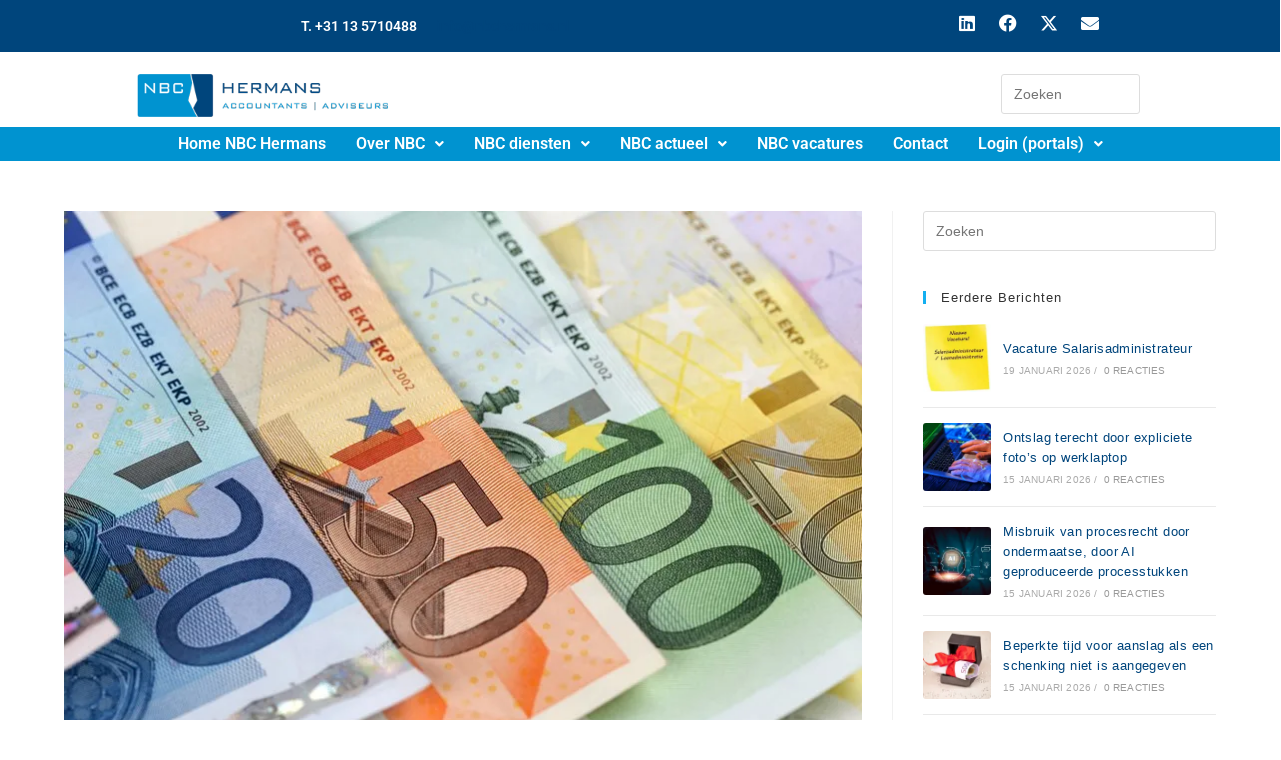

--- FILE ---
content_type: text/html; charset=UTF-8
request_url: https://nbchermans.nl/aanvullende-coronamaatregelen/
body_size: 24899
content:
<!DOCTYPE html>
<html class="html" dir="ltr" lang="nl-NL" prefix="og: https://ogp.me/ns#">
<head><style>img.lazy{min-height:1px}</style><link href="https://nbchermans.nl/wp-content/plugins/w3-total-cache/pub/js/lazyload.min.js" as="script">
	<meta charset="UTF-8">
	<link rel="profile" href="https://gmpg.org/xfn/11">

	<title>Aanvullende coronamaatregelen | NBC Hermans</title>

		<!-- All in One SEO 4.9.3 - aioseo.com -->
	<meta name="description" content="Het kabinet trekt 3,7 miljard euro extra uit voor de uitbreiding van de economische steunpakketten. NOW De derde tranche van de NOW loopt van 1" />
	<meta name="robots" content="max-image-preview:large" />
	<meta name="author" content="stef"/>
	<link rel="canonical" href="https://nbchermans.nl/aanvullende-coronamaatregelen/" />
	<meta name="generator" content="All in One SEO (AIOSEO) 4.9.3" />
		<meta property="og:locale" content="nl_NL" />
		<meta property="og:site_name" content="NBC Hermans | De adviseur die u begrijpt!" />
		<meta property="og:type" content="article" />
		<meta property="og:title" content="Aanvullende coronamaatregelen | NBC Hermans" />
		<meta property="og:description" content="Het kabinet trekt 3,7 miljard euro extra uit voor de uitbreiding van de economische steunpakketten. NOW De derde tranche van de NOW loopt van 1" />
		<meta property="og:url" content="https://nbchermans.nl/aanvullende-coronamaatregelen/" />
		<meta property="og:image" content="https://i0.wp.com/nbchermans.nl/wp-content/uploads/2019/11/Logo-NBC-Hermans.png?fit=332%2C57&#038;ssl=1" />
		<meta property="og:image:secure_url" content="https://i0.wp.com/nbchermans.nl/wp-content/uploads/2019/11/Logo-NBC-Hermans.png?fit=332%2C57&#038;ssl=1" />
		<meta property="article:published_time" content="2020-12-10T04:00:00+00:00" />
		<meta property="article:modified_time" content="1999-01-01T00:00:00+00:00" />
		<meta property="article:publisher" content="https://www.facebook.com/NBCHermans" />
		<meta name="twitter:card" content="summary_large_image" />
		<meta name="twitter:site" content="@Nbchermans" />
		<meta name="twitter:title" content="Aanvullende coronamaatregelen | NBC Hermans" />
		<meta name="twitter:description" content="Het kabinet trekt 3,7 miljard euro extra uit voor de uitbreiding van de economische steunpakketten. NOW De derde tranche van de NOW loopt van 1" />
		<meta name="twitter:creator" content="@Nbchermans" />
		<meta name="twitter:image" content="https://i0.wp.com/nbchermans.nl/wp-content/uploads/2019/11/Logo-NBC-Hermans.png?fit=332%2C57&amp;ssl=1" />
		<script type="application/ld+json" class="aioseo-schema">
			{"@context":"https:\/\/schema.org","@graph":[{"@type":"Article","@id":"https:\/\/nbchermans.nl\/aanvullende-coronamaatregelen\/#article","name":"Aanvullende coronamaatregelen | NBC Hermans","headline":"Aanvullende coronamaatregelen","author":{"@id":"https:\/\/nbchermans.nl\/author\/stef\/#author"},"publisher":{"@id":"https:\/\/nbchermans.nl\/#organization"},"image":{"@type":"ImageObject","url":"https:\/\/i0.wp.com\/nbchermans.nl\/wp-content\/uploads\/2020\/12\/c9c17c83-e001-4ce3-b1ce-e1ee995feaf6.jpg?fit=800%2C533&ssl=1","width":800,"height":533},"datePublished":"2020-12-10T04:00:00+01:00","dateModified":"1999-01-01T00:00:00+01:00","inLanguage":"nl-NL","mainEntityOfPage":{"@id":"https:\/\/nbchermans.nl\/aanvullende-coronamaatregelen\/#webpage"},"isPartOf":{"@id":"https:\/\/nbchermans.nl\/aanvullende-coronamaatregelen\/#webpage"},"articleSection":"Corona update, Lonen, MKB"},{"@type":"BreadcrumbList","@id":"https:\/\/nbchermans.nl\/aanvullende-coronamaatregelen\/#breadcrumblist","itemListElement":[{"@type":"ListItem","@id":"https:\/\/nbchermans.nl#listItem","position":1,"name":"Home","item":"https:\/\/nbchermans.nl","nextItem":{"@type":"ListItem","@id":"https:\/\/nbchermans.nl\/category\/mkb\/#listItem","name":"MKB"}},{"@type":"ListItem","@id":"https:\/\/nbchermans.nl\/category\/mkb\/#listItem","position":2,"name":"MKB","item":"https:\/\/nbchermans.nl\/category\/mkb\/","nextItem":{"@type":"ListItem","@id":"https:\/\/nbchermans.nl\/aanvullende-coronamaatregelen\/#listItem","name":"Aanvullende coronamaatregelen"},"previousItem":{"@type":"ListItem","@id":"https:\/\/nbchermans.nl#listItem","name":"Home"}},{"@type":"ListItem","@id":"https:\/\/nbchermans.nl\/aanvullende-coronamaatregelen\/#listItem","position":3,"name":"Aanvullende coronamaatregelen","previousItem":{"@type":"ListItem","@id":"https:\/\/nbchermans.nl\/category\/mkb\/#listItem","name":"MKB"}}]},{"@type":"Organization","@id":"https:\/\/nbchermans.nl\/#organization","name":"NBC Hermans Accountancy & Adviseurs","description":"De adviseur die u begrijpt!","url":"https:\/\/nbchermans.nl\/","telephone":"+31135710488","logo":{"@type":"ImageObject","url":"https:\/\/www.nbchermans.nl\/wp-content\/uploads\/2019\/11\/Logo-NBC-Hermans.png","@id":"https:\/\/nbchermans.nl\/aanvullende-coronamaatregelen\/#organizationLogo"},"image":{"@id":"https:\/\/nbchermans.nl\/aanvullende-coronamaatregelen\/#organizationLogo"},"sameAs":["https:\/\/www.facebook.com\/NBCHermans","https:\/\/twitter.com\/Nbchermans","https:\/\/www.linkedin.com\/company\/hermans-accountants-&-belastingadviseurs"]},{"@type":"Person","@id":"https:\/\/nbchermans.nl\/author\/stef\/#author","url":"https:\/\/nbchermans.nl\/author\/stef\/","name":"stef","image":{"@type":"ImageObject","@id":"https:\/\/nbchermans.nl\/aanvullende-coronamaatregelen\/#authorImage","url":"https:\/\/secure.gravatar.com\/avatar\/91e60b88a1a89164713bf9933fce9ae25ee7d534a6bfe2b9663353ebf5f88435?s=96&d=mm&r=g","width":96,"height":96,"caption":"stef"}},{"@type":"WebPage","@id":"https:\/\/nbchermans.nl\/aanvullende-coronamaatregelen\/#webpage","url":"https:\/\/nbchermans.nl\/aanvullende-coronamaatregelen\/","name":"Aanvullende coronamaatregelen | NBC Hermans","description":"Het kabinet trekt 3,7 miljard euro extra uit voor de uitbreiding van de economische steunpakketten. NOW De derde tranche van de NOW loopt van 1","inLanguage":"nl-NL","isPartOf":{"@id":"https:\/\/nbchermans.nl\/#website"},"breadcrumb":{"@id":"https:\/\/nbchermans.nl\/aanvullende-coronamaatregelen\/#breadcrumblist"},"author":{"@id":"https:\/\/nbchermans.nl\/author\/stef\/#author"},"creator":{"@id":"https:\/\/nbchermans.nl\/author\/stef\/#author"},"image":{"@type":"ImageObject","url":"https:\/\/i0.wp.com\/nbchermans.nl\/wp-content\/uploads\/2020\/12\/c9c17c83-e001-4ce3-b1ce-e1ee995feaf6.jpg?fit=800%2C533&ssl=1","@id":"https:\/\/nbchermans.nl\/aanvullende-coronamaatregelen\/#mainImage","width":800,"height":533},"primaryImageOfPage":{"@id":"https:\/\/nbchermans.nl\/aanvullende-coronamaatregelen\/#mainImage"},"datePublished":"2020-12-10T04:00:00+01:00","dateModified":"1999-01-01T00:00:00+01:00"},{"@type":"WebSite","@id":"https:\/\/nbchermans.nl\/#website","url":"https:\/\/nbchermans.nl\/","name":"NBC Hermans","description":"De adviseur die u begrijpt!","inLanguage":"nl-NL","publisher":{"@id":"https:\/\/nbchermans.nl\/#organization"}}]}
		</script>
		<!-- All in One SEO -->

<link rel="pingback" href="https://nbchermans.nl/xmlrpc.php">
<meta name="viewport" content="width=device-width, initial-scale=1"><link rel='dns-prefetch' href='//stats.wp.com' />
<link rel='preconnect' href='//i0.wp.com' />
<link rel='preconnect' href='//c0.wp.com' />
<link rel="alternate" type="application/rss+xml" title="NBC Hermans &raquo; feed" href="https://nbchermans.nl/feed/" />
<link rel="alternate" type="application/rss+xml" title="NBC Hermans &raquo; reacties feed" href="https://nbchermans.nl/comments/feed/" />
<link rel="alternate" type="application/rss+xml" title="NBC Hermans &raquo; Aanvullende coronamaatregelen reacties feed" href="https://nbchermans.nl/aanvullende-coronamaatregelen/feed/" />
<link rel="alternate" title="oEmbed (JSON)" type="application/json+oembed" href="https://nbchermans.nl/wp-json/oembed/1.0/embed?url=https%3A%2F%2Fnbchermans.nl%2Faanvullende-coronamaatregelen%2F" />
<link rel="alternate" title="oEmbed (XML)" type="text/xml+oembed" href="https://nbchermans.nl/wp-json/oembed/1.0/embed?url=https%3A%2F%2Fnbchermans.nl%2Faanvullende-coronamaatregelen%2F&#038;format=xml" />
<style id='wp-img-auto-sizes-contain-inline-css'>
img:is([sizes=auto i],[sizes^="auto," i]){contain-intrinsic-size:3000px 1500px}
/*# sourceURL=wp-img-auto-sizes-contain-inline-css */
</style>
<link rel='stylesheet' id='hfe-widgets-style-css' href='https://nbchermans.nl/wp-content/plugins/header-footer-elementor/inc/widgets-css/frontend.css?ver=2.8.1' media='all' />
<style id='wp-emoji-styles-inline-css'>

	img.wp-smiley, img.emoji {
		display: inline !important;
		border: none !important;
		box-shadow: none !important;
		height: 1em !important;
		width: 1em !important;
		margin: 0 0.07em !important;
		vertical-align: -0.1em !important;
		background: none !important;
		padding: 0 !important;
	}
/*# sourceURL=wp-emoji-styles-inline-css */
</style>
<link rel='stylesheet' id='wp-block-library-css' href='https://c0.wp.com/c/6.9/wp-includes/css/dist/block-library/style.min.css' media='all' />
<style id='wp-block-library-theme-inline-css'>
.wp-block-audio :where(figcaption){color:#555;font-size:13px;text-align:center}.is-dark-theme .wp-block-audio :where(figcaption){color:#ffffffa6}.wp-block-audio{margin:0 0 1em}.wp-block-code{border:1px solid #ccc;border-radius:4px;font-family:Menlo,Consolas,monaco,monospace;padding:.8em 1em}.wp-block-embed :where(figcaption){color:#555;font-size:13px;text-align:center}.is-dark-theme .wp-block-embed :where(figcaption){color:#ffffffa6}.wp-block-embed{margin:0 0 1em}.blocks-gallery-caption{color:#555;font-size:13px;text-align:center}.is-dark-theme .blocks-gallery-caption{color:#ffffffa6}:root :where(.wp-block-image figcaption){color:#555;font-size:13px;text-align:center}.is-dark-theme :root :where(.wp-block-image figcaption){color:#ffffffa6}.wp-block-image{margin:0 0 1em}.wp-block-pullquote{border-bottom:4px solid;border-top:4px solid;color:currentColor;margin-bottom:1.75em}.wp-block-pullquote :where(cite),.wp-block-pullquote :where(footer),.wp-block-pullquote__citation{color:currentColor;font-size:.8125em;font-style:normal;text-transform:uppercase}.wp-block-quote{border-left:.25em solid;margin:0 0 1.75em;padding-left:1em}.wp-block-quote cite,.wp-block-quote footer{color:currentColor;font-size:.8125em;font-style:normal;position:relative}.wp-block-quote:where(.has-text-align-right){border-left:none;border-right:.25em solid;padding-left:0;padding-right:1em}.wp-block-quote:where(.has-text-align-center){border:none;padding-left:0}.wp-block-quote.is-large,.wp-block-quote.is-style-large,.wp-block-quote:where(.is-style-plain){border:none}.wp-block-search .wp-block-search__label{font-weight:700}.wp-block-search__button{border:1px solid #ccc;padding:.375em .625em}:where(.wp-block-group.has-background){padding:1.25em 2.375em}.wp-block-separator.has-css-opacity{opacity:.4}.wp-block-separator{border:none;border-bottom:2px solid;margin-left:auto;margin-right:auto}.wp-block-separator.has-alpha-channel-opacity{opacity:1}.wp-block-separator:not(.is-style-wide):not(.is-style-dots){width:100px}.wp-block-separator.has-background:not(.is-style-dots){border-bottom:none;height:1px}.wp-block-separator.has-background:not(.is-style-wide):not(.is-style-dots){height:2px}.wp-block-table{margin:0 0 1em}.wp-block-table td,.wp-block-table th{word-break:normal}.wp-block-table :where(figcaption){color:#555;font-size:13px;text-align:center}.is-dark-theme .wp-block-table :where(figcaption){color:#ffffffa6}.wp-block-video :where(figcaption){color:#555;font-size:13px;text-align:center}.is-dark-theme .wp-block-video :where(figcaption){color:#ffffffa6}.wp-block-video{margin:0 0 1em}:root :where(.wp-block-template-part.has-background){margin-bottom:0;margin-top:0;padding:1.25em 2.375em}
/*# sourceURL=/wp-includes/css/dist/block-library/theme.min.css */
</style>
<style id='classic-theme-styles-inline-css'>
/*! This file is auto-generated */
.wp-block-button__link{color:#fff;background-color:#32373c;border-radius:9999px;box-shadow:none;text-decoration:none;padding:calc(.667em + 2px) calc(1.333em + 2px);font-size:1.125em}.wp-block-file__button{background:#32373c;color:#fff;text-decoration:none}
/*# sourceURL=/wp-includes/css/classic-themes.min.css */
</style>
<link rel='stylesheet' id='aioseo/css/src/vue/standalone/blocks/table-of-contents/global.scss-css' href='https://nbchermans.nl/wp-content/plugins/all-in-one-seo-pack/dist/Lite/assets/css/table-of-contents/global.e90f6d47.css?ver=4.9.3' media='all' />
<link rel='stylesheet' id='mediaelement-css' href='https://c0.wp.com/c/6.9/wp-includes/js/mediaelement/mediaelementplayer-legacy.min.css' media='all' />
<link rel='stylesheet' id='wp-mediaelement-css' href='https://c0.wp.com/c/6.9/wp-includes/js/mediaelement/wp-mediaelement.min.css' media='all' />
<style id='jetpack-sharing-buttons-style-inline-css'>
.jetpack-sharing-buttons__services-list{display:flex;flex-direction:row;flex-wrap:wrap;gap:0;list-style-type:none;margin:5px;padding:0}.jetpack-sharing-buttons__services-list.has-small-icon-size{font-size:12px}.jetpack-sharing-buttons__services-list.has-normal-icon-size{font-size:16px}.jetpack-sharing-buttons__services-list.has-large-icon-size{font-size:24px}.jetpack-sharing-buttons__services-list.has-huge-icon-size{font-size:36px}@media print{.jetpack-sharing-buttons__services-list{display:none!important}}.editor-styles-wrapper .wp-block-jetpack-sharing-buttons{gap:0;padding-inline-start:0}ul.jetpack-sharing-buttons__services-list.has-background{padding:1.25em 2.375em}
/*# sourceURL=https://nbchermans.nl/wp-content/plugins/jetpack/_inc/blocks/sharing-buttons/view.css */
</style>
<style id='global-styles-inline-css'>
:root{--wp--preset--aspect-ratio--square: 1;--wp--preset--aspect-ratio--4-3: 4/3;--wp--preset--aspect-ratio--3-4: 3/4;--wp--preset--aspect-ratio--3-2: 3/2;--wp--preset--aspect-ratio--2-3: 2/3;--wp--preset--aspect-ratio--16-9: 16/9;--wp--preset--aspect-ratio--9-16: 9/16;--wp--preset--color--black: #000000;--wp--preset--color--cyan-bluish-gray: #abb8c3;--wp--preset--color--white: #ffffff;--wp--preset--color--pale-pink: #f78da7;--wp--preset--color--vivid-red: #cf2e2e;--wp--preset--color--luminous-vivid-orange: #ff6900;--wp--preset--color--luminous-vivid-amber: #fcb900;--wp--preset--color--light-green-cyan: #7bdcb5;--wp--preset--color--vivid-green-cyan: #00d084;--wp--preset--color--pale-cyan-blue: #8ed1fc;--wp--preset--color--vivid-cyan-blue: #0693e3;--wp--preset--color--vivid-purple: #9b51e0;--wp--preset--gradient--vivid-cyan-blue-to-vivid-purple: linear-gradient(135deg,rgb(6,147,227) 0%,rgb(155,81,224) 100%);--wp--preset--gradient--light-green-cyan-to-vivid-green-cyan: linear-gradient(135deg,rgb(122,220,180) 0%,rgb(0,208,130) 100%);--wp--preset--gradient--luminous-vivid-amber-to-luminous-vivid-orange: linear-gradient(135deg,rgb(252,185,0) 0%,rgb(255,105,0) 100%);--wp--preset--gradient--luminous-vivid-orange-to-vivid-red: linear-gradient(135deg,rgb(255,105,0) 0%,rgb(207,46,46) 100%);--wp--preset--gradient--very-light-gray-to-cyan-bluish-gray: linear-gradient(135deg,rgb(238,238,238) 0%,rgb(169,184,195) 100%);--wp--preset--gradient--cool-to-warm-spectrum: linear-gradient(135deg,rgb(74,234,220) 0%,rgb(151,120,209) 20%,rgb(207,42,186) 40%,rgb(238,44,130) 60%,rgb(251,105,98) 80%,rgb(254,248,76) 100%);--wp--preset--gradient--blush-light-purple: linear-gradient(135deg,rgb(255,206,236) 0%,rgb(152,150,240) 100%);--wp--preset--gradient--blush-bordeaux: linear-gradient(135deg,rgb(254,205,165) 0%,rgb(254,45,45) 50%,rgb(107,0,62) 100%);--wp--preset--gradient--luminous-dusk: linear-gradient(135deg,rgb(255,203,112) 0%,rgb(199,81,192) 50%,rgb(65,88,208) 100%);--wp--preset--gradient--pale-ocean: linear-gradient(135deg,rgb(255,245,203) 0%,rgb(182,227,212) 50%,rgb(51,167,181) 100%);--wp--preset--gradient--electric-grass: linear-gradient(135deg,rgb(202,248,128) 0%,rgb(113,206,126) 100%);--wp--preset--gradient--midnight: linear-gradient(135deg,rgb(2,3,129) 0%,rgb(40,116,252) 100%);--wp--preset--font-size--small: 13px;--wp--preset--font-size--medium: 20px;--wp--preset--font-size--large: 36px;--wp--preset--font-size--x-large: 42px;--wp--preset--spacing--20: 0.44rem;--wp--preset--spacing--30: 0.67rem;--wp--preset--spacing--40: 1rem;--wp--preset--spacing--50: 1.5rem;--wp--preset--spacing--60: 2.25rem;--wp--preset--spacing--70: 3.38rem;--wp--preset--spacing--80: 5.06rem;--wp--preset--shadow--natural: 6px 6px 9px rgba(0, 0, 0, 0.2);--wp--preset--shadow--deep: 12px 12px 50px rgba(0, 0, 0, 0.4);--wp--preset--shadow--sharp: 6px 6px 0px rgba(0, 0, 0, 0.2);--wp--preset--shadow--outlined: 6px 6px 0px -3px rgb(255, 255, 255), 6px 6px rgb(0, 0, 0);--wp--preset--shadow--crisp: 6px 6px 0px rgb(0, 0, 0);}:where(.is-layout-flex){gap: 0.5em;}:where(.is-layout-grid){gap: 0.5em;}body .is-layout-flex{display: flex;}.is-layout-flex{flex-wrap: wrap;align-items: center;}.is-layout-flex > :is(*, div){margin: 0;}body .is-layout-grid{display: grid;}.is-layout-grid > :is(*, div){margin: 0;}:where(.wp-block-columns.is-layout-flex){gap: 2em;}:where(.wp-block-columns.is-layout-grid){gap: 2em;}:where(.wp-block-post-template.is-layout-flex){gap: 1.25em;}:where(.wp-block-post-template.is-layout-grid){gap: 1.25em;}.has-black-color{color: var(--wp--preset--color--black) !important;}.has-cyan-bluish-gray-color{color: var(--wp--preset--color--cyan-bluish-gray) !important;}.has-white-color{color: var(--wp--preset--color--white) !important;}.has-pale-pink-color{color: var(--wp--preset--color--pale-pink) !important;}.has-vivid-red-color{color: var(--wp--preset--color--vivid-red) !important;}.has-luminous-vivid-orange-color{color: var(--wp--preset--color--luminous-vivid-orange) !important;}.has-luminous-vivid-amber-color{color: var(--wp--preset--color--luminous-vivid-amber) !important;}.has-light-green-cyan-color{color: var(--wp--preset--color--light-green-cyan) !important;}.has-vivid-green-cyan-color{color: var(--wp--preset--color--vivid-green-cyan) !important;}.has-pale-cyan-blue-color{color: var(--wp--preset--color--pale-cyan-blue) !important;}.has-vivid-cyan-blue-color{color: var(--wp--preset--color--vivid-cyan-blue) !important;}.has-vivid-purple-color{color: var(--wp--preset--color--vivid-purple) !important;}.has-black-background-color{background-color: var(--wp--preset--color--black) !important;}.has-cyan-bluish-gray-background-color{background-color: var(--wp--preset--color--cyan-bluish-gray) !important;}.has-white-background-color{background-color: var(--wp--preset--color--white) !important;}.has-pale-pink-background-color{background-color: var(--wp--preset--color--pale-pink) !important;}.has-vivid-red-background-color{background-color: var(--wp--preset--color--vivid-red) !important;}.has-luminous-vivid-orange-background-color{background-color: var(--wp--preset--color--luminous-vivid-orange) !important;}.has-luminous-vivid-amber-background-color{background-color: var(--wp--preset--color--luminous-vivid-amber) !important;}.has-light-green-cyan-background-color{background-color: var(--wp--preset--color--light-green-cyan) !important;}.has-vivid-green-cyan-background-color{background-color: var(--wp--preset--color--vivid-green-cyan) !important;}.has-pale-cyan-blue-background-color{background-color: var(--wp--preset--color--pale-cyan-blue) !important;}.has-vivid-cyan-blue-background-color{background-color: var(--wp--preset--color--vivid-cyan-blue) !important;}.has-vivid-purple-background-color{background-color: var(--wp--preset--color--vivid-purple) !important;}.has-black-border-color{border-color: var(--wp--preset--color--black) !important;}.has-cyan-bluish-gray-border-color{border-color: var(--wp--preset--color--cyan-bluish-gray) !important;}.has-white-border-color{border-color: var(--wp--preset--color--white) !important;}.has-pale-pink-border-color{border-color: var(--wp--preset--color--pale-pink) !important;}.has-vivid-red-border-color{border-color: var(--wp--preset--color--vivid-red) !important;}.has-luminous-vivid-orange-border-color{border-color: var(--wp--preset--color--luminous-vivid-orange) !important;}.has-luminous-vivid-amber-border-color{border-color: var(--wp--preset--color--luminous-vivid-amber) !important;}.has-light-green-cyan-border-color{border-color: var(--wp--preset--color--light-green-cyan) !important;}.has-vivid-green-cyan-border-color{border-color: var(--wp--preset--color--vivid-green-cyan) !important;}.has-pale-cyan-blue-border-color{border-color: var(--wp--preset--color--pale-cyan-blue) !important;}.has-vivid-cyan-blue-border-color{border-color: var(--wp--preset--color--vivid-cyan-blue) !important;}.has-vivid-purple-border-color{border-color: var(--wp--preset--color--vivid-purple) !important;}.has-vivid-cyan-blue-to-vivid-purple-gradient-background{background: var(--wp--preset--gradient--vivid-cyan-blue-to-vivid-purple) !important;}.has-light-green-cyan-to-vivid-green-cyan-gradient-background{background: var(--wp--preset--gradient--light-green-cyan-to-vivid-green-cyan) !important;}.has-luminous-vivid-amber-to-luminous-vivid-orange-gradient-background{background: var(--wp--preset--gradient--luminous-vivid-amber-to-luminous-vivid-orange) !important;}.has-luminous-vivid-orange-to-vivid-red-gradient-background{background: var(--wp--preset--gradient--luminous-vivid-orange-to-vivid-red) !important;}.has-very-light-gray-to-cyan-bluish-gray-gradient-background{background: var(--wp--preset--gradient--very-light-gray-to-cyan-bluish-gray) !important;}.has-cool-to-warm-spectrum-gradient-background{background: var(--wp--preset--gradient--cool-to-warm-spectrum) !important;}.has-blush-light-purple-gradient-background{background: var(--wp--preset--gradient--blush-light-purple) !important;}.has-blush-bordeaux-gradient-background{background: var(--wp--preset--gradient--blush-bordeaux) !important;}.has-luminous-dusk-gradient-background{background: var(--wp--preset--gradient--luminous-dusk) !important;}.has-pale-ocean-gradient-background{background: var(--wp--preset--gradient--pale-ocean) !important;}.has-electric-grass-gradient-background{background: var(--wp--preset--gradient--electric-grass) !important;}.has-midnight-gradient-background{background: var(--wp--preset--gradient--midnight) !important;}.has-small-font-size{font-size: var(--wp--preset--font-size--small) !important;}.has-medium-font-size{font-size: var(--wp--preset--font-size--medium) !important;}.has-large-font-size{font-size: var(--wp--preset--font-size--large) !important;}.has-x-large-font-size{font-size: var(--wp--preset--font-size--x-large) !important;}
:where(.wp-block-post-template.is-layout-flex){gap: 1.25em;}:where(.wp-block-post-template.is-layout-grid){gap: 1.25em;}
:where(.wp-block-term-template.is-layout-flex){gap: 1.25em;}:where(.wp-block-term-template.is-layout-grid){gap: 1.25em;}
:where(.wp-block-columns.is-layout-flex){gap: 2em;}:where(.wp-block-columns.is-layout-grid){gap: 2em;}
:root :where(.wp-block-pullquote){font-size: 1.5em;line-height: 1.6;}
/*# sourceURL=global-styles-inline-css */
</style>
<link rel='stylesheet' id='hfe-style-css' href='https://nbchermans.nl/wp-content/plugins/header-footer-elementor/assets/css/header-footer-elementor.css?ver=2.8.1' media='all' />
<link rel='stylesheet' id='elementor-icons-css' href='https://nbchermans.nl/wp-content/plugins/elementor/assets/lib/eicons/css/elementor-icons.min.css?ver=5.45.0' media='all' />
<style id='elementor-icons-inline-css'>

		.elementor-add-new-section .elementor-add-templately-promo-button{
            background-color: #5d4fff !important;
            background-image: url(https://nbchermans.nl/wp-content/plugins/essential-addons-for-elementor-lite/assets/admin/images/templately/logo-icon.svg);
            background-repeat: no-repeat;
            background-position: center center;
            position: relative;
        }
        
		.elementor-add-new-section .elementor-add-templately-promo-button > i{
            height: 12px;
        }
        
        body .elementor-add-new-section .elementor-add-section-area-button {
            margin-left: 0;
        }

		.elementor-add-new-section .elementor-add-templately-promo-button{
            background-color: #5d4fff !important;
            background-image: url(https://nbchermans.nl/wp-content/plugins/essential-addons-for-elementor-lite/assets/admin/images/templately/logo-icon.svg);
            background-repeat: no-repeat;
            background-position: center center;
            position: relative;
        }
        
		.elementor-add-new-section .elementor-add-templately-promo-button > i{
            height: 12px;
        }
        
        body .elementor-add-new-section .elementor-add-section-area-button {
            margin-left: 0;
        }
/*# sourceURL=elementor-icons-inline-css */
</style>
<link rel='stylesheet' id='elementor-frontend-css' href='https://nbchermans.nl/wp-content/plugins/elementor/assets/css/frontend.min.css?ver=3.34.1' media='all' />
<link rel='stylesheet' id='elementor-post-1205-css' href='https://nbchermans.nl/wp-content/uploads/elementor/css/post-1205.css?ver=1768834499' media='all' />
<link rel='stylesheet' id='elementor-post-78-css' href='https://nbchermans.nl/wp-content/uploads/elementor/css/post-78.css?ver=1768834499' media='all' />
<link rel='stylesheet' id='eael-general-css' href='https://nbchermans.nl/wp-content/plugins/essential-addons-for-elementor-lite/assets/front-end/css/view/general.min.css?ver=6.5.7' media='all' />
<link rel='stylesheet' id='eael-1321-css' href='https://nbchermans.nl/wp-content/uploads/essential-addons-elementor/eael-1321.css?ver=915148800' media='all' />
<link rel='stylesheet' id='pafe-1321-css' href='https://nbchermans.nl/wp-content/uploads/premium-addons-elementor/pafe-1321.css?ver=915148800' media='all' />
<link rel='stylesheet' id='elementor-post-1321-css' href='https://nbchermans.nl/wp-content/uploads/elementor/css/post-1321.css?ver=1768834499' media='all' />
<link rel='stylesheet' id='font-awesome-css' href='https://nbchermans.nl/wp-content/themes/oceanwp/assets/fonts/fontawesome/css/all.min.css?ver=6.7.2' media='all' />
<link rel='stylesheet' id='simple-line-icons-css' href='https://nbchermans.nl/wp-content/themes/oceanwp/assets/css/third/simple-line-icons.min.css?ver=2.4.0' media='all' />
<link rel='stylesheet' id='oceanwp-style-css' href='https://nbchermans.nl/wp-content/themes/oceanwp/assets/css/style.min.css?ver=4.1.4' media='all' />
<link rel='stylesheet' id='hfe-elementor-icons-css' href='https://nbchermans.nl/wp-content/plugins/elementor/assets/lib/eicons/css/elementor-icons.min.css?ver=5.34.0' media='all' />
<link rel='stylesheet' id='hfe-icons-list-css' href='https://nbchermans.nl/wp-content/plugins/elementor/assets/css/widget-icon-list.min.css?ver=3.24.3' media='all' />
<link rel='stylesheet' id='hfe-social-icons-css' href='https://nbchermans.nl/wp-content/plugins/elementor/assets/css/widget-social-icons.min.css?ver=3.24.0' media='all' />
<link rel='stylesheet' id='hfe-social-share-icons-brands-css' href='https://nbchermans.nl/wp-content/plugins/elementor/assets/lib/font-awesome/css/brands.css?ver=5.15.3' media='all' />
<link rel='stylesheet' id='hfe-social-share-icons-fontawesome-css' href='https://nbchermans.nl/wp-content/plugins/elementor/assets/lib/font-awesome/css/fontawesome.css?ver=5.15.3' media='all' />
<link rel='stylesheet' id='hfe-nav-menu-icons-css' href='https://nbchermans.nl/wp-content/plugins/elementor/assets/lib/font-awesome/css/solid.css?ver=5.15.3' media='all' />
<link rel='stylesheet' id='oe-widgets-style-css' href='https://nbchermans.nl/wp-content/plugins/ocean-extra/assets/css/widgets.css?ver=6.9' media='all' />
<link rel='stylesheet' id='elementor-gf-local-roboto-css' href='https://nbchermans.nl/wp-content/uploads/elementor/google-fonts/css/roboto.css?ver=1742712491' media='all' />
<link rel='stylesheet' id='elementor-gf-local-robotoslab-css' href='https://nbchermans.nl/wp-content/uploads/elementor/google-fonts/css/robotoslab.css?ver=1742712493' media='all' />
<link rel='stylesheet' id='elementor-icons-shared-0-css' href='https://nbchermans.nl/wp-content/plugins/elementor/assets/lib/font-awesome/css/fontawesome.min.css?ver=5.15.3' media='all' />
<link rel='stylesheet' id='elementor-icons-fa-brands-css' href='https://nbchermans.nl/wp-content/plugins/elementor/assets/lib/font-awesome/css/brands.min.css?ver=5.15.3' media='all' />
<link rel='stylesheet' id='elementor-icons-fa-solid-css' href='https://nbchermans.nl/wp-content/plugins/elementor/assets/lib/font-awesome/css/solid.min.css?ver=5.15.3' media='all' />
<link rel='stylesheet' id='elementor-icons-fa-regular-css' href='https://nbchermans.nl/wp-content/plugins/elementor/assets/lib/font-awesome/css/regular.min.css?ver=5.15.3' media='all' />
<script src="https://c0.wp.com/c/6.9/wp-includes/js/jquery/jquery.min.js" id="jquery-core-js"></script>
<script src="https://c0.wp.com/c/6.9/wp-includes/js/jquery/jquery-migrate.min.js" id="jquery-migrate-js"></script>
<script id="jquery-js-after">
!function($){"use strict";$(document).ready(function(){$(this).scrollTop()>100&&$(".hfe-scroll-to-top-wrap").removeClass("hfe-scroll-to-top-hide"),$(window).scroll(function(){$(this).scrollTop()<100?$(".hfe-scroll-to-top-wrap").fadeOut(300):$(".hfe-scroll-to-top-wrap").fadeIn(300)}),$(".hfe-scroll-to-top-wrap").on("click",function(){$("html, body").animate({scrollTop:0},300);return!1})})}(jQuery);
!function($){'use strict';$(document).ready(function(){var bar=$('.hfe-reading-progress-bar');if(!bar.length)return;$(window).on('scroll',function(){var s=$(window).scrollTop(),d=$(document).height()-$(window).height(),p=d? s/d*100:0;bar.css('width',p+'%')});});}(jQuery);
//# sourceURL=jquery-js-after
</script>
<link rel="https://api.w.org/" href="https://nbchermans.nl/wp-json/" /><link rel="alternate" title="JSON" type="application/json" href="https://nbchermans.nl/wp-json/wp/v2/posts/2110" /><link rel="EditURI" type="application/rsd+xml" title="RSD" href="https://nbchermans.nl/xmlrpc.php?rsd" />
<meta name="generator" content="WordPress 6.9" />
<link rel='shortlink' href='https://nbchermans.nl/?p=2110' />
	<style>img#wpstats{display:none}</style>
		<meta name="generator" content="Elementor 3.34.1; features: additional_custom_breakpoints; settings: css_print_method-external, google_font-enabled, font_display-auto">
			<style>
				.e-con.e-parent:nth-of-type(n+4):not(.e-lazyloaded):not(.e-no-lazyload),
				.e-con.e-parent:nth-of-type(n+4):not(.e-lazyloaded):not(.e-no-lazyload) * {
					background-image: none !important;
				}
				@media screen and (max-height: 1024px) {
					.e-con.e-parent:nth-of-type(n+3):not(.e-lazyloaded):not(.e-no-lazyload),
					.e-con.e-parent:nth-of-type(n+3):not(.e-lazyloaded):not(.e-no-lazyload) * {
						background-image: none !important;
					}
				}
				@media screen and (max-height: 640px) {
					.e-con.e-parent:nth-of-type(n+2):not(.e-lazyloaded):not(.e-no-lazyload),
					.e-con.e-parent:nth-of-type(n+2):not(.e-lazyloaded):not(.e-no-lazyload) * {
						background-image: none !important;
					}
				}
			</style>
			<link rel="icon" href="https://i0.wp.com/nbchermans.nl/wp-content/uploads/2019/11/NBC-flavicon.png?fit=18%2C18&#038;ssl=1" sizes="32x32" />
<link rel="icon" href="https://i0.wp.com/nbchermans.nl/wp-content/uploads/2019/11/NBC-flavicon.png?fit=18%2C18&#038;ssl=1" sizes="192x192" />
<link rel="apple-touch-icon" href="https://i0.wp.com/nbchermans.nl/wp-content/uploads/2019/11/NBC-flavicon.png?fit=18%2C18&#038;ssl=1" />
<meta name="msapplication-TileImage" content="https://i0.wp.com/nbchermans.nl/wp-content/uploads/2019/11/NBC-flavicon.png?fit=18%2C18&#038;ssl=1" />
<!-- OceanWP CSS -->
<style type="text/css">
/* Colors */a{color:#00457c}a .owp-icon use{stroke:#00457c}body .theme-button,body input[type="submit"],body button[type="submit"],body button,body .button,body div.wpforms-container-full .wpforms-form input[type=submit],body div.wpforms-container-full .wpforms-form button[type=submit],body div.wpforms-container-full .wpforms-form .wpforms-page-button,.woocommerce-cart .wp-element-button,.woocommerce-checkout .wp-element-button,.wp-block-button__link{border-color:#ffffff}body .theme-button:hover,body input[type="submit"]:hover,body button[type="submit"]:hover,body button:hover,body .button:hover,body div.wpforms-container-full .wpforms-form input[type=submit]:hover,body div.wpforms-container-full .wpforms-form input[type=submit]:active,body div.wpforms-container-full .wpforms-form button[type=submit]:hover,body div.wpforms-container-full .wpforms-form button[type=submit]:active,body div.wpforms-container-full .wpforms-form .wpforms-page-button:hover,body div.wpforms-container-full .wpforms-form .wpforms-page-button:active,.woocommerce-cart .wp-element-button:hover,.woocommerce-checkout .wp-element-button:hover,.wp-block-button__link:hover{border-color:#ffffff}/* OceanWP Style Settings CSS */.theme-button,input[type="submit"],button[type="submit"],button,.button,body div.wpforms-container-full .wpforms-form input[type=submit],body div.wpforms-container-full .wpforms-form button[type=submit],body div.wpforms-container-full .wpforms-form .wpforms-page-button{border-style:solid}.theme-button,input[type="submit"],button[type="submit"],button,.button,body div.wpforms-container-full .wpforms-form input[type=submit],body div.wpforms-container-full .wpforms-form button[type=submit],body div.wpforms-container-full .wpforms-form .wpforms-page-button{border-width:1px}form input[type="text"],form input[type="password"],form input[type="email"],form input[type="url"],form input[type="date"],form input[type="month"],form input[type="time"],form input[type="datetime"],form input[type="datetime-local"],form input[type="week"],form input[type="number"],form input[type="search"],form input[type="tel"],form input[type="color"],form select,form textarea,.woocommerce .woocommerce-checkout .select2-container--default .select2-selection--single{border-style:solid}body div.wpforms-container-full .wpforms-form input[type=date],body div.wpforms-container-full .wpforms-form input[type=datetime],body div.wpforms-container-full .wpforms-form input[type=datetime-local],body div.wpforms-container-full .wpforms-form input[type=email],body div.wpforms-container-full .wpforms-form input[type=month],body div.wpforms-container-full .wpforms-form input[type=number],body div.wpforms-container-full .wpforms-form input[type=password],body div.wpforms-container-full .wpforms-form input[type=range],body div.wpforms-container-full .wpforms-form input[type=search],body div.wpforms-container-full .wpforms-form input[type=tel],body div.wpforms-container-full .wpforms-form input[type=text],body div.wpforms-container-full .wpforms-form input[type=time],body div.wpforms-container-full .wpforms-form input[type=url],body div.wpforms-container-full .wpforms-form input[type=week],body div.wpforms-container-full .wpforms-form select,body div.wpforms-container-full .wpforms-form textarea{border-style:solid}form input[type="text"],form input[type="password"],form input[type="email"],form input[type="url"],form input[type="date"],form input[type="month"],form input[type="time"],form input[type="datetime"],form input[type="datetime-local"],form input[type="week"],form input[type="number"],form input[type="search"],form input[type="tel"],form input[type="color"],form select,form textarea{border-radius:3px}body div.wpforms-container-full .wpforms-form input[type=date],body div.wpforms-container-full .wpforms-form input[type=datetime],body div.wpforms-container-full .wpforms-form input[type=datetime-local],body div.wpforms-container-full .wpforms-form input[type=email],body div.wpforms-container-full .wpforms-form input[type=month],body div.wpforms-container-full .wpforms-form input[type=number],body div.wpforms-container-full .wpforms-form input[type=password],body div.wpforms-container-full .wpforms-form input[type=range],body div.wpforms-container-full .wpforms-form input[type=search],body div.wpforms-container-full .wpforms-form input[type=tel],body div.wpforms-container-full .wpforms-form input[type=text],body div.wpforms-container-full .wpforms-form input[type=time],body div.wpforms-container-full .wpforms-form input[type=url],body div.wpforms-container-full .wpforms-form input[type=week],body div.wpforms-container-full .wpforms-form select,body div.wpforms-container-full .wpforms-form textarea{border-radius:3px}#scroll-top{background-color:#0093d0}/* Header */#site-navigation-wrap .dropdown-menu >li >a,#site-navigation-wrap .dropdown-menu >li >span.opl-logout-link,.oceanwp-mobile-menu-icon a,.mobile-menu-close,.after-header-content-inner >a{line-height:100px}#site-header.has-header-media .overlay-header-media{background-color:rgba(0,0,0,0.5)}#site-header{border-color:#0093d0}#site-navigation-wrap .dropdown-menu >li >a,.oceanwp-mobile-menu-icon a,#searchform-header-replace-close{color:#00457c}#site-navigation-wrap .dropdown-menu >li >a .owp-icon use,.oceanwp-mobile-menu-icon a .owp-icon use,#searchform-header-replace-close .owp-icon use{stroke:#00457c}.dropdown-menu .sub-menu{min-width:260px}.dropdown-menu .sub-menu,#searchform-dropdown,.current-shop-items-dropdown{border-color:#0093d0}.dropdown-menu ul li.menu-item,.navigation >ul >li >ul.megamenu.sub-menu >li,.navigation .megamenu li ul.sub-menu{border-color:#0093d0}.dropdown-menu ul li a.menu-link{color:#0093d0}.dropdown-menu ul li a.menu-link .owp-icon use{stroke:#0093d0}.dropdown-menu ul li a.menu-link:hover{color:#00457c}.dropdown-menu ul li a.menu-link:hover .owp-icon use{stroke:#00457c}#searchform-dropdown input{color:#00457c}/* Topbar */#top-bar-social li a{color:#ffffff}#top-bar-social li a .owp-icon use{stroke:#ffffff}#top-bar-wrap,.oceanwp-top-bar-sticky{background-color:#00457c}#top-bar-wrap,#top-bar-content strong{color:#ffffff}#top-bar-content a,#top-bar-social-alt a{color:#ffffff}/* Blog CSS */.ocean-single-post-header ul.meta-item li a:hover{color:#333333}/* Footer Widgets */#footer-widgets{background-color:#ffffff}#footer-widgets,#footer-widgets p,#footer-widgets li a:before,#footer-widgets .contact-info-widget span.oceanwp-contact-title,#footer-widgets .recent-posts-date,#footer-widgets .recent-posts-comments,#footer-widgets .widget-recent-posts-icons li .fa{color:#ffffff}#footer-widgets li,#footer-widgets #wp-calendar caption,#footer-widgets #wp-calendar th,#footer-widgets #wp-calendar tbody,#footer-widgets .contact-info-widget i,#footer-widgets .oceanwp-newsletter-form-wrap input[type="email"],#footer-widgets .posts-thumbnails-widget li,#footer-widgets .social-widget li a{border-color:#ffffff}#footer-widgets .contact-info-widget .owp-icon{border-color:#ffffff}#footer-widgets .footer-box a:hover,#footer-widgets a:hover{color:#00f2ff}/* Footer Copyright */#footer-bottom{background-color:#001c42}#footer-bottom,#footer-bottom p{color:#f2f2f2}/* Typography */body{font-family:Arial,Helvetica,sans-serif;font-size:18px;line-height:1.8}h1,h2,h3,h4,h5,h6,.theme-heading,.widget-title,.oceanwp-widget-recent-posts-title,.comment-reply-title,.entry-title,.sidebar-box .widget-title{font-family:Arial,Helvetica,sans-serif;line-height:1.4}h1{font-size:23px;line-height:1.4}h2{font-size:20px;line-height:1.4}h3{font-size:18px;line-height:1.4}h4{font-size:17px;line-height:1.4}h5{font-size:14px;line-height:1.4}h6{font-size:15px;line-height:1.4}.page-header .page-header-title,.page-header.background-image-page-header .page-header-title{font-size:32px;line-height:1.4}.page-header .page-subheading{font-size:15px;line-height:1.8}.site-breadcrumbs,.site-breadcrumbs a{font-size:13px;line-height:1.4}#top-bar-content,#top-bar-social-alt{font-size:12px;line-height:1.8}#site-logo a.site-logo-text{font-size:24px;line-height:1.8}.dropdown-menu ul li a.menu-link,#site-header.full_screen-header .fs-dropdown-menu ul.sub-menu li a{font-size:14px;line-height:1.4;letter-spacing:.6px;font-weight:600}.sidr-class-dropdown-menu li a,a.sidr-class-toggle-sidr-close,#mobile-dropdown ul li a,body #mobile-fullscreen ul li a{font-size:15px;line-height:1.8}.blog-entry.post .blog-entry-header .entry-title a{font-size:24px;line-height:1.4}.ocean-single-post-header .single-post-title{font-size:34px;line-height:1.4;letter-spacing:.6px}.ocean-single-post-header ul.meta-item li,.ocean-single-post-header ul.meta-item li a{font-size:13px;line-height:1.4;letter-spacing:.6px}.ocean-single-post-header .post-author-name,.ocean-single-post-header .post-author-name a{font-size:14px;line-height:1.4;letter-spacing:.6px}.ocean-single-post-header .post-author-description{font-size:12px;line-height:1.4;letter-spacing:.6px}.single-post .entry-title{line-height:1.4;letter-spacing:.6px}.single-post ul.meta li,.single-post ul.meta li a{font-size:14px;line-height:1.4;letter-spacing:.6px}.sidebar-box .widget-title,.sidebar-box.widget_block .wp-block-heading{font-size:13px;line-height:1;letter-spacing:1px}#footer-widgets .footer-box .widget-title{font-size:13px;line-height:1;letter-spacing:1px}#footer-bottom #copyright{font-size:12px;line-height:1}#footer-bottom #footer-bottom-menu{font-size:12px;line-height:1}.woocommerce-store-notice.demo_store{line-height:2;letter-spacing:1.5px}.demo_store .woocommerce-store-notice__dismiss-link{line-height:2;letter-spacing:1.5px}.woocommerce ul.products li.product li.title h2,.woocommerce ul.products li.product li.title a{font-size:14px;line-height:1.5}.woocommerce ul.products li.product li.category,.woocommerce ul.products li.product li.category a{font-size:12px;line-height:1}.woocommerce ul.products li.product .price{font-size:18px;line-height:1}.woocommerce ul.products li.product .button,.woocommerce ul.products li.product .product-inner .added_to_cart{font-size:12px;line-height:1.5;letter-spacing:1px}.woocommerce ul.products li.owp-woo-cond-notice span,.woocommerce ul.products li.owp-woo-cond-notice a{font-size:16px;line-height:1;letter-spacing:1px;font-weight:600;text-transform:capitalize}.woocommerce div.product .product_title{font-size:24px;line-height:1.4;letter-spacing:.6px}.woocommerce div.product p.price{font-size:36px;line-height:1}.woocommerce .owp-btn-normal .summary form button.button,.woocommerce .owp-btn-big .summary form button.button,.woocommerce .owp-btn-very-big .summary form button.button{font-size:12px;line-height:1.5;letter-spacing:1px;text-transform:uppercase}.woocommerce div.owp-woo-single-cond-notice span,.woocommerce div.owp-woo-single-cond-notice a{font-size:18px;line-height:2;letter-spacing:1.5px;font-weight:600;text-transform:capitalize}.ocean-preloader--active .preloader-after-content{font-size:20px;line-height:1.8;letter-spacing:.6px}
</style></head>

<body class="wp-singular post-template-default single single-post postid-2110 single-format-standard wp-custom-logo wp-embed-responsive wp-theme-oceanwp ehf-template-oceanwp ehf-stylesheet-oceanwp oceanwp-theme dropdown-mobile no-header-border default-breakpoint has-sidebar content-right-sidebar post-in-category-corona-update post-in-category-lonen post-in-category-mkb page-header-disabled has-breadcrumbs has-blog-grid pagination-center elementor-default elementor-kit-1205" itemscope="itemscope" itemtype="https://schema.org/Article">

	
	
	<div id="outer-wrap" class="site clr">

		<a class="skip-link screen-reader-text" href="#main">Ga naar inhoud</a>

		
		<div id="wrap" class="clr">

			
			
<header id="site-header" class="custom-header effect-one clr" data-height="100" itemscope="itemscope" itemtype="https://schema.org/WPHeader" role="banner">

	
		

<div id="site-header-inner" class="clr container">

			<div data-elementor-type="wp-post" data-elementor-id="78" class="elementor elementor-78">
						<section class="elementor-section elementor-top-section elementor-element elementor-element-5b1018b elementor-section-stretched elementor-section-content-middle elementor-hidden-phone elementor-section-full_width elementor-section-height-default elementor-section-height-default" data-id="5b1018b" data-element_type="section" data-settings="{&quot;stretch_section&quot;:&quot;section-stretched&quot;,&quot;background_background&quot;:&quot;classic&quot;,&quot;shape_divider_top&quot;:&quot;waves-pattern&quot;}">
					<div class="elementor-shape elementor-shape-top" aria-hidden="true" data-negative="false">
			<svg xmlns="http://www.w3.org/2000/svg" viewBox="0 0 1047.1 3.7" preserveAspectRatio="xMidYMin slice">
	<path class="elementor-shape-fill" d="M1047.1,0C557,0,8.9,0,0,0v1.6c0,0,0.6-1.5,2.7-0.3C3.9,2,6.1,4.1,8.3,3.5c0.9-0.2,1.5-1.9,1.5-1.9	s0.6-1.5,2.7-0.3C13.8,2,16,4.1,18.2,3.5c0.9-0.2,1.5-1.9,1.5-1.9s0.6-1.5,2.7-0.3C23.6,2,25.9,4.1,28,3.5c0.9-0.2,1.5-1.9,1.5-1.9	c0,0,0.6-1.5,2.7-0.3c1.2,0.7,3.5,2.8,5.6,2.2c0.9-0.2,1.5-1.9,1.5-1.9c0,0,0.6-1.5,2.7-0.3c1.2,0.7,3.5,2.8,5.6,2.2	c0.9-0.2,1.5-1.9,1.5-1.9s0.6-1.5,2.7-0.3c1.2,0.7,3.5,2.8,5.6,2.2c0.9-0.2,1.5-1.9,1.5-1.9s0.6-1.5,2.7-0.3C63,2,65.3,4.1,67.4,3.5	C68.3,3.3,69,1.6,69,1.6s0.6-1.5,2.7-0.3c1.2,0.7,3.5,2.8,5.6,2.2c0.9-0.2,1.5-1.9,1.5-1.9c0,0,0.6-1.5,2.7-0.3	C82.7,2,85,4.1,87.1,3.5c0.9-0.2,1.5-1.9,1.5-1.9s0.6-1.5,2.7-0.3C92.6,2,94.8,4.1,97,3.5c0.9-0.2,1.5-1.9,1.5-1.9s0.6-1.5,2.7-0.3	c1.2,0.7,3.5,2.8,5.6,2.2c0.9-0.2,1.5-1.9,1.5-1.9s0.6-1.5,2.7-0.3c1.2,0.7,3.5,2.8,5.6,2.2c0.9-0.2,1.5-1.9,1.5-1.9	c0,0,0.6-1.5,2.7-0.3c1.2,0.7,3.5,2.8,5.6,2.2c0.9-0.2,1.5-1.9,1.5-1.9c0,0,0.6-1.5,2.7-0.3c1.2,0.7,3.5,2.8,5.6,2.2	c0.9-0.2,1.5-1.9,1.5-1.9s0.6-1.5,2.7-0.3c1.2,0.7,3.5,2.8,5.6,2.2c0.9-0.2,1.5-1.9,1.5-1.9s0.6-1.5,2.7-0.3	c1.2,0.7,3.5,2.8,5.6,2.2c0.9-0.2,1.5-1.9,1.5-1.9s0.6-1.5,2.7-0.3c1.2,0.7,3.5,2.8,5.6,2.2c0.9-0.2,1.5-1.9,1.5-1.9	c0,0,0.6-1.5,2.7-0.3c1.2,0.7,3.5,2.8,5.6,2.2c0.9-0.2,1.5-1.9,1.5-1.9s0.6-1.5,2.7-0.3c1.2,0.7,3.5,2.8,5.6,2.2	c0.9-0.2,1.5-1.9,1.5-1.9s0.6-1.5,2.7-0.3c1.2,0.7,3.5,2.8,5.6,2.2c0.9-0.2,1.5-1.9,1.5-1.9s0.6-1.5,2.7-0.3	c1.2,0.7,3.5,2.8,5.6,2.2c0.9-0.2,1.5-1.9,1.5-1.9c0,0,0.6-1.5,2.7-0.3c1.2,0.7,3.5,2.8,5.6,2.2c0.9-0.2,1.5-1.9,1.5-1.9	c0,0,0.6-1.5,2.7-0.3c1.2,0.7,3.5,2.8,5.6,2.2c0.9-0.2,1.5-1.9,1.5-1.9s0.6-1.5,2.7-0.3c1.2,0.7,3.5,2.8,5.6,2.2	c0.9-0.2,1.5-1.9,1.5-1.9s0.6-1.5,2.7-0.3c1.2,0.7,3.5,2.8,5.6,2.2c0.9-0.2,1.5-1.9,1.5-1.9s0.6-1.5,2.7-0.3	c1.2,0.7,3.5,2.8,5.6,2.2c0.9-0.2,1.5-1.9,1.5-1.9c0,0,0.6-1.5,2.7-0.3c1.2,0.7,3.5,2.8,5.6,2.2c0.9-0.2,1.5-1.9,1.5-1.9	s0.6-1.5,2.7-0.3c1.2,0.7,3.5,2.8,5.6,2.2c0.9-0.2,1.5-1.9,1.5-1.9s0.6-1.5,2.7-0.3c1.2,0.7,3.5,2.8,5.6,2.2	c0.9-0.2,1.5-1.9,1.5-1.9s0.6-1.5,2.7-0.3c1.2,0.7,3.5,2.8,5.6,2.2c0.9-0.2,1.5-1.9,1.5-1.9c0,0,0.6-1.5,2.7-0.3	c1.2,0.7,3.5,2.8,5.6,2.2c0.9-0.2,1.5-1.9,1.5-1.9c0,0,0.6-1.5,2.7-0.3c1.2,0.7,3.5,2.8,5.6,2.2c0.9-0.2,1.5-1.9,1.5-1.9	s0.6-1.5,2.7-0.3c1.2,0.7,3.5,2.8,5.6,2.2c0.9-0.2,1.5-1.9,1.5-1.9s0.6-1.5,2.7-0.3c1.2,0.7,3.5,2.8,5.6,2.2	c0.9-0.2,1.5-1.9,1.5-1.9s0.6-1.5,2.7-0.3c1.2,0.7,3.5,2.8,5.6,2.2c0.9-0.2,1.5-1.9,1.5-1.9c0,0,0.6-1.5,2.7-0.3	c1.2,0.7,3.5,2.8,5.6,2.2c0.9-0.2,1.5-1.9,1.5-1.9s0.6-1.5,2.7-0.3c1.2,0.7,3.5,2.8,5.6,2.2c0.9-0.2,1.5-1.9,1.5-1.9	s0.6-1.5,2.7-0.3c1.2,0.7,3.5,2.8,5.6,2.2c0.9-0.2,1.5-1.9,1.5-1.9s0.6-1.5,2.7-0.3c1.2,0.7,3.5,2.8,5.6,2.2	c0.9-0.2,1.5-1.9,1.5-1.9c0,0,0.6-1.5,2.7-0.3c1.2,0.7,3.5,2.8,5.6,2.2c0.9-0.2,1.5-1.9,1.5-1.9c0,0,0.6-1.5,2.7-0.3	c1.2,0.7,3.5,2.8,5.6,2.2c0.9-0.2,1.5-1.9,1.5-1.9s0.6-1.5,2.7-0.3c1.2,0.7,3.5,2.8,5.6,2.2c0.9-0.2,1.5-1.9,1.5-1.9	s0.6-1.5,2.7-0.3c1.2,0.7,3.5,2.8,5.6,2.2c0.9-0.2,1.5-1.9,1.5-1.9s0.6-1.5,2.7-0.3c1.2,0.7,3.5,2.8,5.6,2.2	c0.9-0.2,1.5-1.9,1.5-1.9c0,0,0.6-1.5,2.7-0.3c1.2,0.7,3.5,2.8,5.6,2.2c0.9-0.2,1.5-1.9,1.5-1.9s0.6-1.5,2.7-0.3	c1.2,0.7,3.5,2.8,5.6,2.2c0.9-0.2,1.5-1.9,1.5-1.9s0.6-1.5,2.7-0.3c1.2,0.7,3.5,2.8,5.6,2.2c0.9-0.2,1.5-1.9,1.5-1.9	s0.6-1.5,2.7-0.3c1.2,0.7,3.5,2.8,5.6,2.2c0.9-0.2,1.5-1.9,1.5-1.9c0,0,0.6-1.5,2.7-0.3c1.2,0.7,3.5,2.8,5.6,2.2	c0.9-0.2,1.5-1.9,1.5-1.9c0,0,0.6-1.5,2.7-0.3c1.2,0.7,3.5,2.8,5.6,2.2c0.9-0.2,1.5-1.9,1.5-1.9s0.6-1.5,2.7-0.3	c1.2,0.7,3.5,2.8,5.6,2.2c0.9-0.2,1.5-1.9,1.5-1.9s0.6-1.5,2.7-0.3c1.2,0.7,3.5,2.8,5.6,2.2c0.9-0.2,1.5-1.9,1.5-1.9	s0.6-1.5,2.7-0.3c1.2,0.7,3.5,2.8,5.6,2.2c0.9-0.2,1.5-1.9,1.5-1.9c0,0,0.6-1.5,2.7-0.3c1.2,0.7,3.5,2.8,5.6,2.2	c0.9-0.2,1.5-1.9,1.5-1.9s0.6-1.5,2.7-0.3c1.2,0.7,3.5,2.8,5.6,2.2c0.9-0.2,1.5-1.9,1.5-1.9s0.6-1.5,2.7-0.3	c1.2,0.7,3.5,2.8,5.6,2.2c0.9-0.2,1.5-1.9,1.5-1.9s0.6-1.5,2.7-0.3c1.2,0.7,3.5,2.8,5.6,2.2c0.9-0.2,1.5-1.9,1.5-1.9	c0,0,0.6-1.5,2.7-0.3c1.2,0.7,3.5,2.8,5.6,2.2c0.9-0.2,1.5-1.9,1.5-1.9c0,0,0.6-1.5,2.7-0.3c1.2,0.7,3.5,2.8,5.6,2.2	c0.9-0.2,1.5-1.9,1.5-1.9s0.6-1.5,2.7-0.3c1.2,0.7,3.5,2.8,5.6,2.2c0.9-0.2,1.5-1.9,1.5-1.9s0.6-1.5,2.7-0.3	c1.2,0.7,3.5,2.8,5.6,2.2c0.9-0.2,1.5-1.9,1.5-1.9s0.6-1.5,2.7-0.3c1.2,0.7,3.5,2.8,5.6,2.2c0.9-0.2,1.5-1.9,1.5-1.9	c0,0,0.6-1.5,2.7-0.3c1.2,0.7,3.5,2.8,5.6,2.2c0.9-0.2,1.5-1.9,1.5-1.9s0.6-1.5,2.7-0.3c1.2,0.7,3.5,2.8,5.6,2.2	c0.9-0.2,1.5-1.9,1.5-1.9s0.6-1.5,2.7-0.3c1.2,0.7,3.5,2.8,5.6,2.2c0.9-0.2,1.5-1.9,1.5-1.9s0.6-1.5,2.7-0.3	c1.2,0.7,3.5,2.8,5.6,2.2c0.9-0.2,1.5-1.9,1.5-1.9c0,0,0.6-1.5,2.7-0.3c1.2,0.7,3.5,2.8,5.6,2.2c0.9-0.2,1.5-1.9,1.5-1.9	c0,0,0.6-1.5,2.7-0.3c1.2,0.7,3.5,2.8,5.6,2.2c0.9-0.2,1.5-1.9,1.5-1.9s0.6-1.5,2.7-0.3c1.2,0.7,3.5,2.8,5.6,2.2	c0.9-0.2,1.5-1.9,1.5-1.9s0.6-1.5,2.7-0.3c1.2,0.7,3.5,2.8,5.6,2.2c0.9-0.2,1.5-1.9,1.5-1.9s0.6-1.5,2.7-0.3	c1.2,0.7,3.5,2.8,5.6,2.2c0.9-0.2,1.5-1.9,1.5-1.9c0,0,0.6-1.5,2.7-0.3c1.2,0.7,3.5,2.8,5.6,2.2c0.9-0.2,1.5-1.9,1.5-1.9	s0.6-1.5,2.7-0.3c1.2,0.7,3.5,2.8,5.6,2.2c0.9-0.2,1.5-1.9,1.5-1.9s0.6-1.5,2.7-0.3c1.2,0.7,3.5,2.8,5.6,2.2	c0.9-0.2,1.5-1.9,1.5-1.9s0.6-1.5,2.7-0.3c1.2,0.7,3.5,2.8,5.6,2.2c0.9-0.2,1.5-1.9,1.5-1.9c0,0,0.6-1.5,2.7-0.3	c1.2,0.7,3.5,2.8,5.6,2.2c0.9-0.2,1.5-1.9,1.5-1.9c0,0,0.6-1.5,2.7-0.3c1.2,0.7,3.5,2.8,5.6,2.2c0.9-0.2,1.5-1.9,1.5-1.9	s0.6-1.5,2.7-0.3c1.2,0.7,3.5,2.8,5.6,2.2c0.9-0.2,1.5-1.9,1.5-1.9s0.6-1.5,2.7-0.3c1.2,0.7,3.5,2.8,5.6,2.2	c0.9-0.2,1.5-1.9,1.5-1.9s0.6-1.5,2.7-0.3c1.2,0.7,3.5,2.8,5.6,2.2c0.9-0.2,1.5-1.9,1.5-1.9c0,0,0.6-1.5,2.7-0.3	c1.2,0.7,3.5,2.8,5.6,2.2c0.9-0.2,1.5-1.9,1.5-1.9s0.6-1.5,2.7-0.3c1.2,0.7,3.5,2.8,5.6,2.2c0.9-0.2,1.5-1.9,1.5-1.9	s0.6-1.5,2.7-0.3c1.2,0.7,3.5,2.8,5.6,2.2c0.9-0.2,1.5-1.9,1.5-1.9s0.6-1.5,2.7-0.3c1.2,0.7,3.5,2.8,5.6,2.2	c0.9-0.2,1.5-1.9,1.5-1.9c0,0,0.6-1.5,2.7-0.3c1.2,0.7,3.5,2.8,5.6,2.2c0.9-0.2,1.5-1.9,1.5-1.9c0,0,0.6-1.5,2.7-0.3	c1.2,0.7,3.5,2.8,5.6,2.2c0.9-0.2,1.5-1.9,1.5-1.9s0.6-1.5,2.7-0.3c1.2,0.7,3.5,2.8,5.6,2.2c0.9-0.2,1.5-1.9,1.5-1.9	s0.6-1.5,2.7-0.3c1.2,0.7,3.5,2.8,5.6,2.2c0.9-0.2,1.5-1.9,1.5-1.9s0.6-1.5,2.7-0.3c1.2,0.7,3.5,2.8,5.6,2.2	c0.9-0.2,1.5-1.9,1.5-1.9c0,0,0.6-1.5,2.7-0.3c1.2,0.7,3.5,2.8,5.6,2.2c0.9-0.2,1.5-1.9,1.5-1.9s0.6-1.5,2.7-0.3	c1.2,0.7,3.5,2.8,5.6,2.2c0.9-0.2,1.5-1.9,1.5-1.9s0.6-1.5,2.7-0.3c1.2,0.7,3.5,2.8,5.6,2.2c0.9-0.2,1.5-1.9,1.5-1.9	s0.6-1.5,2.7-0.3c1.2,0.7,3.5,2.8,5.6,2.2c0.9-0.2,1.5-1.9,1.5-1.9c0,0,0.6-1.5,2.7-0.3c1.2,0.7,3.5,2.8,5.6,2.2	c0.9-0.2,1.5-1.9,1.5-1.9c0,0,0.6-1.5,2.7-0.3c1.2,0.7,3.5,2.8,5.6,2.2c0.9-0.2,1.5-1.9,1.5-1.9s0.6-1.5,2.7-0.3	c1.2,0.7,3.5,2.8,5.6,2.2c0.9-0.2,1.5-1.9,1.5-1.9s0.6-1.5,2.7-0.3c1.2,0.7,3.5,2.8,5.6,2.2c0.9-0.2,1.5-1.9,1.5-1.9	s0.6-1.5,2.7-0.3c1.2,0.7,3.5,2.8,5.6,2.2c0.9-0.2,1.5-1.9,1.5-1.9c0,0,0.6-1.5,2.7-0.3c1.2,0.7,3.5,2.8,5.6,2.2	c0.9-0.2,1.5-1.9,1.5-1.9s0.6-1.5,2.7-0.3c1.2,0.7,3.5,2.8,5.6,2.2c0.9-0.2,1.5-1.9,1.5-1.9s0.6-1.5,2.7-0.3	c1.2,0.7,3.5,2.8,5.6,2.2c0.9-0.2,1.5-1.9,1.5-1.9s0.6-1.5,2.7-0.3c1.2,0.7,3.5,2.8,5.6,2.2c0.9-0.2,1.5-1.9,1.5-1.9	c0,0,0.6-1.5,2.7-0.3c1.2,0.7,3.5,2.8,5.6,2.2c0.9-0.2,1.5-1.9,1.5-1.9c0,0,0.6-1.5,2.7-0.3c1.2,0.7,3.5,2.8,5.6,2.2	c0.9-0.2,1.5-1.9,1.5-1.9s0.6-1.5,2.7-0.3c1.2,0.7,3.5,2.8,5.6,2.2c0.9-0.2,1.5-1.9,1.5-1.9s0.6-1.5,2.7-0.3	c1.2,0.7,3.5,2.8,5.6,2.2c0.9-0.2,1.5-1.9,1.5-1.9s0.6-1.5,2.6-0.4V0z M2.5,1.2C2.5,1.2,2.5,1.2,2.5,1.2C2.5,1.2,2.5,1.2,2.5,1.2z M2.7,1.4c0.1,0,0.1,0.1,0.1,0.1C2.8,1.4,2.8,1.4,2.7,1.4z"/>
</svg>		</div>
					<div class="elementor-container elementor-column-gap-default">
					<div class="elementor-column elementor-col-33 elementor-top-column elementor-element elementor-element-3604141" data-id="3604141" data-element_type="column">
			<div class="elementor-widget-wrap elementor-element-populated">
						<div class="elementor-element elementor-element-5e54a62 elementor-widget elementor-widget-heading" data-id="5e54a62" data-element_type="widget" data-widget_type="heading.default">
				<div class="elementor-widget-container">
					<h2 class="elementor-heading-title elementor-size-default">T. +31 13 5710488</h2>				</div>
				</div>
					</div>
		</div>
				<div class="elementor-column elementor-col-33 elementor-top-column elementor-element elementor-element-3f05ca7" data-id="3f05ca7" data-element_type="column">
			<div class="elementor-widget-wrap elementor-element-populated">
						<div class="elementor-element elementor-element-0828842 elementor-widget elementor-widget-heading" data-id="0828842" data-element_type="widget" data-widget_type="heading.default">
				<div class="elementor-widget-container">
					<h2 class="elementor-heading-title elementor-size-default"><a href="mailto:info@nbchermans.nl?subject=Mail%20via%20website%20NBC%20Hermans">info@nbchermans.nl</a></h2>				</div>
				</div>
					</div>
		</div>
				<div class="elementor-column elementor-col-33 elementor-top-column elementor-element elementor-element-5949355" data-id="5949355" data-element_type="column">
			<div class="elementor-widget-wrap elementor-element-populated">
						<div class="elementor-element elementor-element-7850335 elementor-shape-square elementor-grid-0 e-grid-align-center elementor-widget elementor-widget-social-icons" data-id="7850335" data-element_type="widget" data-widget_type="social-icons.default">
				<div class="elementor-widget-container">
							<div class="elementor-social-icons-wrapper elementor-grid" role="list">
							<span class="elementor-grid-item" role="listitem">
					<a class="elementor-icon elementor-social-icon elementor-social-icon-linkedin elementor-repeater-item-63eb828" href="https://www.linkedin.com/company/hermans-accountants-&#038;-belastingadviseurs" target="_blank">
						<span class="elementor-screen-only">Linkedin</span>
						<i aria-hidden="true" class="fab fa-linkedin"></i>					</a>
				</span>
							<span class="elementor-grid-item" role="listitem">
					<a class="elementor-icon elementor-social-icon elementor-social-icon-facebook elementor-repeater-item-01f16b3" href="https://www.facebook.com/NBCHermans" target="_blank">
						<span class="elementor-screen-only">Facebook</span>
						<i aria-hidden="true" class="fab fa-facebook"></i>					</a>
				</span>
							<span class="elementor-grid-item" role="listitem">
					<a class="elementor-icon elementor-social-icon elementor-social-icon-x-twitter elementor-repeater-item-50a91b2" href="https://twitter.com/Nbchermans" target="_blank">
						<span class="elementor-screen-only">X-twitter</span>
						<i aria-hidden="true" class="fab fa-x-twitter"></i>					</a>
				</span>
							<span class="elementor-grid-item" role="listitem">
					<a class="elementor-icon elementor-social-icon elementor-social-icon-envelope elementor-repeater-item-7879371" href="mailto:info@nbchermans.nl&#038;subject=Mail%20van%20header%20NBC%20Hermans%20website" target="_blank">
						<span class="elementor-screen-only">Envelope</span>
						<i aria-hidden="true" class="fas fa-envelope"></i>					</a>
				</span>
					</div>
						</div>
				</div>
					</div>
		</div>
					</div>
		</section>
				<section class="elementor-section elementor-top-section elementor-element elementor-element-07a55b4 elementor-section-stretched elementor-section-full_width elementor-section-height-default elementor-section-height-default" data-id="07a55b4" data-element_type="section" data-settings="{&quot;stretch_section&quot;:&quot;section-stretched&quot;}">
						<div class="elementor-container elementor-column-gap-default">
					<div class="elementor-column elementor-col-20 elementor-top-column elementor-element elementor-element-a1184e1 elementor-hidden-mobile" data-id="a1184e1" data-element_type="column" data-settings="{&quot;background_background&quot;:&quot;classic&quot;}">
			<div class="elementor-widget-wrap elementor-element-populated">
						<div class="elementor-element elementor-element-0f20bdc elementor-widget elementor-widget-html" data-id="0f20bdc" data-element_type="widget" data-widget_type="html.default">
				<div class="elementor-widget-container">
					<!-- Global site tag (gtag.js) - Google Analytics -->
<script async src="https://www.googletagmanager.com/gtag/js?id=G-CWHWYNFPBJ"></script>
<script>
  window.dataLayer = window.dataLayer || [];
  function gtag(){dataLayer.push(arguments);}
  gtag('js', new Date());

  gtag('config', 'G-CWHWYNFPBJ');
</script>				</div>
				</div>
					</div>
		</div>
				<div class="elementor-column elementor-col-20 elementor-top-column elementor-element elementor-element-ada1513" data-id="ada1513" data-element_type="column">
			<div class="elementor-widget-wrap elementor-element-populated">
						<div class="elementor-element elementor-element-f0946a4 elementor-widget elementor-widget-spacer" data-id="f0946a4" data-element_type="widget" data-widget_type="spacer.default">
				<div class="elementor-widget-container">
							<div class="elementor-spacer">
			<div class="elementor-spacer-inner"></div>
		</div>
						</div>
				</div>
				<div class="elementor-element elementor-element-660e299 elementor-widget elementor-widget-image" data-id="660e299" data-element_type="widget" data-widget_type="image.default">
				<div class="elementor-widget-container">
															<img width="332" height="57" src="data:image/svg+xml,%3Csvg%20xmlns='http://www.w3.org/2000/svg'%20viewBox='0%200%20332%2057'%3E%3C/svg%3E" data-src="https://i0.wp.com/nbchermans.nl/wp-content/uploads/2019/11/Logo-NBC-Hermans.png?fit=332%2C57&amp;ssl=1" class="attachment-large size-large wp-image-32 lazy" alt="" data-srcset="https://i0.wp.com/nbchermans.nl/wp-content/uploads/2019/11/Logo-NBC-Hermans.png?w=332&amp;ssl=1 332w, https://i0.wp.com/nbchermans.nl/wp-content/uploads/2019/11/Logo-NBC-Hermans.png?resize=300%2C52&amp;ssl=1 300w" data-sizes="(max-width: 332px) 100vw, 332px" />															</div>
				</div>
				<div class="elementor-element elementor-element-7c99edf elementor-widget elementor-widget-spacer" data-id="7c99edf" data-element_type="widget" data-widget_type="spacer.default">
				<div class="elementor-widget-container">
							<div class="elementor-spacer">
			<div class="elementor-spacer-inner"></div>
		</div>
						</div>
				</div>
					</div>
		</div>
				<div class="elementor-column elementor-col-20 elementor-top-column elementor-element elementor-element-7f25b8e" data-id="7f25b8e" data-element_type="column">
			<div class="elementor-widget-wrap elementor-element-populated">
						<div class="elementor-element elementor-element-24ed1b8 elementor-widget elementor-widget-spacer" data-id="24ed1b8" data-element_type="widget" data-widget_type="spacer.default">
				<div class="elementor-widget-container">
							<div class="elementor-spacer">
			<div class="elementor-spacer-inner"></div>
		</div>
						</div>
				</div>
				<div class="elementor-element elementor-element-257c86c elementor-hidden-tablet elementor-hidden-mobile elementor-hidden-desktop elementor-widget elementor-widget-heading" data-id="257c86c" data-element_type="widget" data-widget_type="heading.default">
				<div class="elementor-widget-container">
					<h2 class="elementor-heading-title elementor-size-default">Wij wensen iedereen een gelukkig, gezond en succesvol 2026</h2>				</div>
				</div>
				<div class="elementor-element elementor-element-2eaa15c hfe-nav-menu__align-center hfe-nav-menu__breakpoint-mobile elementor-hidden-desktop elementor-hidden-tablet hfe-submenu-icon-arrow hfe-submenu-animation-none hfe-link-redirect-child elementor-widget elementor-widget-navigation-menu" data-id="2eaa15c" data-element_type="widget" data-settings="{&quot;width_dropdown_item&quot;:{&quot;unit&quot;:&quot;px&quot;,&quot;size&quot;:260,&quot;sizes&quot;:[]},&quot;toggle_size_mobile&quot;:{&quot;unit&quot;:&quot;px&quot;,&quot;size&quot;:36,&quot;sizes&quot;:[]},&quot;padding_horizontal_menu_item&quot;:{&quot;unit&quot;:&quot;px&quot;,&quot;size&quot;:15,&quot;sizes&quot;:[]},&quot;padding_horizontal_menu_item_tablet&quot;:{&quot;unit&quot;:&quot;px&quot;,&quot;size&quot;:&quot;&quot;,&quot;sizes&quot;:[]},&quot;padding_horizontal_menu_item_mobile&quot;:{&quot;unit&quot;:&quot;px&quot;,&quot;size&quot;:&quot;&quot;,&quot;sizes&quot;:[]},&quot;padding_vertical_menu_item&quot;:{&quot;unit&quot;:&quot;px&quot;,&quot;size&quot;:15,&quot;sizes&quot;:[]},&quot;padding_vertical_menu_item_tablet&quot;:{&quot;unit&quot;:&quot;px&quot;,&quot;size&quot;:&quot;&quot;,&quot;sizes&quot;:[]},&quot;padding_vertical_menu_item_mobile&quot;:{&quot;unit&quot;:&quot;px&quot;,&quot;size&quot;:&quot;&quot;,&quot;sizes&quot;:[]},&quot;menu_space_between&quot;:{&quot;unit&quot;:&quot;px&quot;,&quot;size&quot;:&quot;&quot;,&quot;sizes&quot;:[]},&quot;menu_space_between_tablet&quot;:{&quot;unit&quot;:&quot;px&quot;,&quot;size&quot;:&quot;&quot;,&quot;sizes&quot;:[]},&quot;menu_space_between_mobile&quot;:{&quot;unit&quot;:&quot;px&quot;,&quot;size&quot;:&quot;&quot;,&quot;sizes&quot;:[]},&quot;menu_row_space&quot;:{&quot;unit&quot;:&quot;px&quot;,&quot;size&quot;:&quot;&quot;,&quot;sizes&quot;:[]},&quot;menu_row_space_tablet&quot;:{&quot;unit&quot;:&quot;px&quot;,&quot;size&quot;:&quot;&quot;,&quot;sizes&quot;:[]},&quot;menu_row_space_mobile&quot;:{&quot;unit&quot;:&quot;px&quot;,&quot;size&quot;:&quot;&quot;,&quot;sizes&quot;:[]},&quot;dropdown_border_radius&quot;:{&quot;unit&quot;:&quot;px&quot;,&quot;top&quot;:&quot;&quot;,&quot;right&quot;:&quot;&quot;,&quot;bottom&quot;:&quot;&quot;,&quot;left&quot;:&quot;&quot;,&quot;isLinked&quot;:true},&quot;dropdown_border_radius_tablet&quot;:{&quot;unit&quot;:&quot;px&quot;,&quot;top&quot;:&quot;&quot;,&quot;right&quot;:&quot;&quot;,&quot;bottom&quot;:&quot;&quot;,&quot;left&quot;:&quot;&quot;,&quot;isLinked&quot;:true},&quot;dropdown_border_radius_mobile&quot;:{&quot;unit&quot;:&quot;px&quot;,&quot;top&quot;:&quot;&quot;,&quot;right&quot;:&quot;&quot;,&quot;bottom&quot;:&quot;&quot;,&quot;left&quot;:&quot;&quot;,&quot;isLinked&quot;:true},&quot;width_dropdown_item_tablet&quot;:{&quot;unit&quot;:&quot;px&quot;,&quot;size&quot;:&quot;&quot;,&quot;sizes&quot;:[]},&quot;width_dropdown_item_mobile&quot;:{&quot;unit&quot;:&quot;px&quot;,&quot;size&quot;:&quot;&quot;,&quot;sizes&quot;:[]},&quot;padding_horizontal_dropdown_item&quot;:{&quot;unit&quot;:&quot;px&quot;,&quot;size&quot;:&quot;&quot;,&quot;sizes&quot;:[]},&quot;padding_horizontal_dropdown_item_tablet&quot;:{&quot;unit&quot;:&quot;px&quot;,&quot;size&quot;:&quot;&quot;,&quot;sizes&quot;:[]},&quot;padding_horizontal_dropdown_item_mobile&quot;:{&quot;unit&quot;:&quot;px&quot;,&quot;size&quot;:&quot;&quot;,&quot;sizes&quot;:[]},&quot;padding_vertical_dropdown_item&quot;:{&quot;unit&quot;:&quot;px&quot;,&quot;size&quot;:15,&quot;sizes&quot;:[]},&quot;padding_vertical_dropdown_item_tablet&quot;:{&quot;unit&quot;:&quot;px&quot;,&quot;size&quot;:&quot;&quot;,&quot;sizes&quot;:[]},&quot;padding_vertical_dropdown_item_mobile&quot;:{&quot;unit&quot;:&quot;px&quot;,&quot;size&quot;:&quot;&quot;,&quot;sizes&quot;:[]},&quot;distance_from_menu&quot;:{&quot;unit&quot;:&quot;px&quot;,&quot;size&quot;:&quot;&quot;,&quot;sizes&quot;:[]},&quot;distance_from_menu_tablet&quot;:{&quot;unit&quot;:&quot;px&quot;,&quot;size&quot;:&quot;&quot;,&quot;sizes&quot;:[]},&quot;distance_from_menu_mobile&quot;:{&quot;unit&quot;:&quot;px&quot;,&quot;size&quot;:&quot;&quot;,&quot;sizes&quot;:[]},&quot;toggle_size&quot;:{&quot;unit&quot;:&quot;px&quot;,&quot;size&quot;:&quot;&quot;,&quot;sizes&quot;:[]},&quot;toggle_size_tablet&quot;:{&quot;unit&quot;:&quot;px&quot;,&quot;size&quot;:&quot;&quot;,&quot;sizes&quot;:[]},&quot;toggle_border_width&quot;:{&quot;unit&quot;:&quot;px&quot;,&quot;size&quot;:&quot;&quot;,&quot;sizes&quot;:[]},&quot;toggle_border_width_tablet&quot;:{&quot;unit&quot;:&quot;px&quot;,&quot;size&quot;:&quot;&quot;,&quot;sizes&quot;:[]},&quot;toggle_border_width_mobile&quot;:{&quot;unit&quot;:&quot;px&quot;,&quot;size&quot;:&quot;&quot;,&quot;sizes&quot;:[]},&quot;toggle_border_radius&quot;:{&quot;unit&quot;:&quot;px&quot;,&quot;size&quot;:&quot;&quot;,&quot;sizes&quot;:[]},&quot;toggle_border_radius_tablet&quot;:{&quot;unit&quot;:&quot;px&quot;,&quot;size&quot;:&quot;&quot;,&quot;sizes&quot;:[]},&quot;toggle_border_radius_mobile&quot;:{&quot;unit&quot;:&quot;px&quot;,&quot;size&quot;:&quot;&quot;,&quot;sizes&quot;:[]}}" data-widget_type="navigation-menu.default">
				<div class="elementor-widget-container">
								<div class="hfe-nav-menu hfe-layout-horizontal hfe-nav-menu-layout horizontal hfe-pointer__underline hfe-animation__fade" data-layout="horizontal">
				<div role="button" class="hfe-nav-menu__toggle elementor-clickable" tabindex="0" aria-label="Menu toggle">
					<span class="screen-reader-text">Menu</span>
					<div class="hfe-nav-menu-icon">
						<i aria-hidden="true"  class="fas fa-align-justify"></i>					</div>
				</div>
				<nav class="hfe-nav-menu__layout-horizontal hfe-nav-menu__submenu-arrow" data-toggle-icon="&lt;i aria-hidden=&quot;true&quot; tabindex=&quot;0&quot; class=&quot;fas fa-align-justify&quot;&gt;&lt;/i&gt;" data-close-icon="&lt;i aria-hidden=&quot;true&quot; tabindex=&quot;0&quot; class=&quot;far fa-window-close&quot;&gt;&lt;/i&gt;" data-full-width="yes">
					<ul id="menu-1-2eaa15c" class="hfe-nav-menu"><li id="menu-item-69" class="menu-item menu-item-type-post_type menu-item-object-page menu-item-home parent hfe-creative-menu"><a href="https://nbchermans.nl/" class = "hfe-menu-item">Home NBC Hermans</a></li>
<li id="menu-item-2727" class="menu-item menu-item-type-custom menu-item-object-custom menu-item-has-children parent hfe-has-submenu hfe-creative-menu"><div class="hfe-has-submenu-container" tabindex="0" role="button" aria-haspopup="true" aria-expanded="false"><a href="#" class = "hfe-menu-item">Over NBC<span class='hfe-menu-toggle sub-arrow hfe-menu-child-0'><i class='fa'></i></span></a></div>
<ul class="sub-menu">
	<li id="menu-item-64" class="menu-item menu-item-type-post_type menu-item-object-page hfe-creative-menu"><a href="https://nbchermans.nl/onze-organisatie-bedrijfsfilosofie-werkwijze/" class = "hfe-sub-menu-item">Over ons</a></li>
	<li id="menu-item-2728" class="menu-item menu-item-type-custom menu-item-object-custom hfe-creative-menu"><a href="https://www.nbchermans.nl/mkb-referenten/" class = "hfe-sub-menu-item">Klant Referenties</a></li>
</ul>
</li>
<li id="menu-item-66" class="menu-item menu-item-type-custom menu-item-object-custom menu-item-has-children parent hfe-has-submenu hfe-creative-menu"><div class="hfe-has-submenu-container" tabindex="0" role="button" aria-haspopup="true" aria-expanded="false"><a href="#" class = "hfe-menu-item">NBC diensten<span class='hfe-menu-toggle sub-arrow hfe-menu-child-0'><i class='fa'></i></span></a></div>
<ul class="sub-menu">
	<li id="menu-item-68" class="menu-item menu-item-type-post_type menu-item-object-page hfe-creative-menu"><a href="https://nbchermans.nl/accountancy-diensten/" class = "hfe-sub-menu-item">Accountancy diensten</a></li>
	<li id="menu-item-67" class="menu-item menu-item-type-post_type menu-item-object-page hfe-creative-menu"><a href="https://nbchermans.nl/administratieve-diensten/" class = "hfe-sub-menu-item">Administratieve diensten</a></li>
	<li id="menu-item-663" class="menu-item menu-item-type-post_type menu-item-object-page hfe-creative-menu"><a href="https://nbchermans.nl/fiscale-dienstverlening/" class = "hfe-sub-menu-item">Fiscale dienstverlening</a></li>
	<li id="menu-item-662" class="menu-item menu-item-type-post_type menu-item-object-page hfe-creative-menu"><a href="https://nbchermans.nl/ondernemers-begeleiding/" class = "hfe-sub-menu-item">Ondernemersbegeleiding</a></li>
	<li id="menu-item-666" class="menu-item menu-item-type-post_type menu-item-object-page hfe-creative-menu"><a href="https://nbchermans.nl/personeel-salaris/" class = "hfe-sub-menu-item">Personeel &#038; Salaris</a></li>
	<li id="menu-item-1248" class="menu-item menu-item-type-post_type menu-item-object-page hfe-creative-menu"><a href="https://nbchermans.nl/ict-diensten/" class = "hfe-sub-menu-item">ICT diensten</a></li>
</ul>
</li>
<li id="menu-item-348" class="menu-item menu-item-type-custom menu-item-object-custom menu-item-has-children parent hfe-has-submenu hfe-creative-menu"><div class="hfe-has-submenu-container" tabindex="0" role="button" aria-haspopup="true" aria-expanded="false"><a href="#" class = "hfe-menu-item">NBC actueel<span class='hfe-menu-toggle sub-arrow hfe-menu-child-0'><i class='fa'></i></span></a></div>
<ul class="sub-menu">
	<li id="menu-item-294" class="menu-item menu-item-type-post_type menu-item-object-page hfe-creative-menu"><a href="https://nbchermans.nl/nbc-kennisartikelen-voor-elke-ondernemer/" class = "hfe-sub-menu-item">Voor elke ondernemer</a></li>
	<li id="menu-item-349" class="menu-item menu-item-type-post_type menu-item-object-page hfe-creative-menu"><a href="https://nbchermans.nl/kennisartikelen-mkb/" class = "hfe-sub-menu-item">Voor MKB specifiek</a></li>
	<li id="menu-item-351" class="menu-item menu-item-type-post_type menu-item-object-page hfe-creative-menu"><a href="https://nbchermans.nl/kennisartikelen-lonen-salaris/" class = "hfe-sub-menu-item">Over Personeel &#038; Salaris</a></li>
	<li id="menu-item-474" class="menu-item menu-item-type-custom menu-item-object-custom hfe-creative-menu"><a href="https://www.nbchermans.nl/arbeidsrecht-actueel/" class = "hfe-sub-menu-item">Arbeidsrecht</a></li>
</ul>
</li>
<li id="menu-item-293" class="menu-item menu-item-type-post_type menu-item-object-page parent hfe-creative-menu"><a href="https://nbchermans.nl/nbc-vacatures/" class = "hfe-menu-item">NBC vacatures</a></li>
<li id="menu-item-3481" class="menu-item menu-item-type-post_type menu-item-object-page parent hfe-creative-menu"><a href="https://nbchermans.nl/contact-met-nbc-hermans-v2/" class = "hfe-menu-item">Contact</a></li>
<li id="menu-item-291" class="menu-item menu-item-type-custom menu-item-object-custom menu-item-has-children parent hfe-has-submenu hfe-creative-menu"><div class="hfe-has-submenu-container" tabindex="0" role="button" aria-haspopup="true" aria-expanded="false"><a href="#" class = "hfe-menu-item">Login (portals)<span class='hfe-menu-toggle sub-arrow hfe-menu-child-0'><i class='fa'></i></span></a></div>
<ul class="sub-menu">
	<li id="menu-item-607" class="menu-item menu-item-type-custom menu-item-object-custom hfe-creative-menu"><a target="_blank"rel="noopener" href="https://start.exactonline.nl/docs/Login.aspx?" class = "hfe-sub-menu-item">Exact Online</a></li>
	<li id="menu-item-608" class="menu-item menu-item-type-custom menu-item-object-custom hfe-creative-menu"><a target="_blank"rel="noopener" href="https://portaal.hrsg.nl/25005088/login?ReturnUrl=%2f25005088%2f" class = "hfe-sub-menu-item">Exact HR &#038; Salaris Gemak</a></li>
</ul>
</li>
</ul> 
				</nav>
			</div>
							</div>
				</div>
					</div>
		</div>
				<div class="elementor-column elementor-col-20 elementor-top-column elementor-element elementor-element-779509e elementor-hidden-mobile" data-id="779509e" data-element_type="column">
			<div class="elementor-widget-wrap elementor-element-populated">
						<div class="elementor-element elementor-element-6f81fe7 elementor-widget elementor-widget-spacer" data-id="6f81fe7" data-element_type="widget" data-widget_type="spacer.default">
				<div class="elementor-widget-container">
							<div class="elementor-spacer">
			<div class="elementor-spacer-inner"></div>
		</div>
						</div>
				</div>
				<div class="elementor-element elementor-element-e64e55b elementor-widget elementor-widget-wp-widget-search" data-id="e64e55b" data-element_type="widget" data-widget_type="wp-widget-search.default">
				<div class="elementor-widget-container">
					
<form aria-label="Zoek op deze site" role="search" method="get" class="searchform" action="https://nbchermans.nl/">	
	<input aria-label="Zoekopdracht invoegen" type="search" id="ocean-search-form-1" class="field" autocomplete="off" placeholder="Zoeken" name="s">
		</form>
				</div>
				</div>
					</div>
		</div>
				<div class="elementor-column elementor-col-20 elementor-top-column elementor-element elementor-element-37fdd95 elementor-hidden-mobile" data-id="37fdd95" data-element_type="column" data-settings="{&quot;background_background&quot;:&quot;classic&quot;}">
			<div class="elementor-widget-wrap">
							</div>
		</div>
					</div>
		</section>
				<section class="elementor-section elementor-top-section elementor-element elementor-element-769a457 elementor-section-stretched elementor-section-full_width elementor-section-height-min-height elementor-section-height-default elementor-section-items-middle" data-id="769a457" data-element_type="section" data-settings="{&quot;stretch_section&quot;:&quot;section-stretched&quot;,&quot;background_background&quot;:&quot;classic&quot;}">
						<div class="elementor-container elementor-column-gap-default">
					<div class="elementor-column elementor-col-100 elementor-top-column elementor-element elementor-element-7312670" data-id="7312670" data-element_type="column">
			<div class="elementor-widget-wrap elementor-element-populated">
						<div class="elementor-element elementor-element-6635bd2 hfe-nav-menu__align-center hfe-nav-menu__breakpoint-mobile elementor-hidden-mobile hfe-submenu-icon-arrow hfe-submenu-animation-none hfe-link-redirect-child elementor-widget elementor-widget-navigation-menu" data-id="6635bd2" data-element_type="widget" data-settings="{&quot;width_dropdown_item&quot;:{&quot;unit&quot;:&quot;px&quot;,&quot;size&quot;:260,&quot;sizes&quot;:[]},&quot;toggle_size_mobile&quot;:{&quot;unit&quot;:&quot;px&quot;,&quot;size&quot;:36,&quot;sizes&quot;:[]},&quot;padding_vertical_menu_item&quot;:{&quot;unit&quot;:&quot;px&quot;,&quot;size&quot;:10,&quot;sizes&quot;:[]},&quot;distance_from_menu&quot;:{&quot;unit&quot;:&quot;px&quot;,&quot;size&quot;:-2,&quot;sizes&quot;:[]},&quot;padding_horizontal_menu_item&quot;:{&quot;unit&quot;:&quot;px&quot;,&quot;size&quot;:15,&quot;sizes&quot;:[]},&quot;padding_horizontal_menu_item_tablet&quot;:{&quot;unit&quot;:&quot;px&quot;,&quot;size&quot;:&quot;&quot;,&quot;sizes&quot;:[]},&quot;padding_horizontal_menu_item_mobile&quot;:{&quot;unit&quot;:&quot;px&quot;,&quot;size&quot;:&quot;&quot;,&quot;sizes&quot;:[]},&quot;padding_vertical_menu_item_tablet&quot;:{&quot;unit&quot;:&quot;px&quot;,&quot;size&quot;:&quot;&quot;,&quot;sizes&quot;:[]},&quot;padding_vertical_menu_item_mobile&quot;:{&quot;unit&quot;:&quot;px&quot;,&quot;size&quot;:&quot;&quot;,&quot;sizes&quot;:[]},&quot;menu_space_between&quot;:{&quot;unit&quot;:&quot;px&quot;,&quot;size&quot;:&quot;&quot;,&quot;sizes&quot;:[]},&quot;menu_space_between_tablet&quot;:{&quot;unit&quot;:&quot;px&quot;,&quot;size&quot;:&quot;&quot;,&quot;sizes&quot;:[]},&quot;menu_space_between_mobile&quot;:{&quot;unit&quot;:&quot;px&quot;,&quot;size&quot;:&quot;&quot;,&quot;sizes&quot;:[]},&quot;menu_row_space&quot;:{&quot;unit&quot;:&quot;px&quot;,&quot;size&quot;:&quot;&quot;,&quot;sizes&quot;:[]},&quot;menu_row_space_tablet&quot;:{&quot;unit&quot;:&quot;px&quot;,&quot;size&quot;:&quot;&quot;,&quot;sizes&quot;:[]},&quot;menu_row_space_mobile&quot;:{&quot;unit&quot;:&quot;px&quot;,&quot;size&quot;:&quot;&quot;,&quot;sizes&quot;:[]},&quot;dropdown_border_radius&quot;:{&quot;unit&quot;:&quot;px&quot;,&quot;top&quot;:&quot;&quot;,&quot;right&quot;:&quot;&quot;,&quot;bottom&quot;:&quot;&quot;,&quot;left&quot;:&quot;&quot;,&quot;isLinked&quot;:true},&quot;dropdown_border_radius_tablet&quot;:{&quot;unit&quot;:&quot;px&quot;,&quot;top&quot;:&quot;&quot;,&quot;right&quot;:&quot;&quot;,&quot;bottom&quot;:&quot;&quot;,&quot;left&quot;:&quot;&quot;,&quot;isLinked&quot;:true},&quot;dropdown_border_radius_mobile&quot;:{&quot;unit&quot;:&quot;px&quot;,&quot;top&quot;:&quot;&quot;,&quot;right&quot;:&quot;&quot;,&quot;bottom&quot;:&quot;&quot;,&quot;left&quot;:&quot;&quot;,&quot;isLinked&quot;:true},&quot;width_dropdown_item_tablet&quot;:{&quot;unit&quot;:&quot;px&quot;,&quot;size&quot;:&quot;&quot;,&quot;sizes&quot;:[]},&quot;width_dropdown_item_mobile&quot;:{&quot;unit&quot;:&quot;px&quot;,&quot;size&quot;:&quot;&quot;,&quot;sizes&quot;:[]},&quot;padding_horizontal_dropdown_item&quot;:{&quot;unit&quot;:&quot;px&quot;,&quot;size&quot;:&quot;&quot;,&quot;sizes&quot;:[]},&quot;padding_horizontal_dropdown_item_tablet&quot;:{&quot;unit&quot;:&quot;px&quot;,&quot;size&quot;:&quot;&quot;,&quot;sizes&quot;:[]},&quot;padding_horizontal_dropdown_item_mobile&quot;:{&quot;unit&quot;:&quot;px&quot;,&quot;size&quot;:&quot;&quot;,&quot;sizes&quot;:[]},&quot;padding_vertical_dropdown_item&quot;:{&quot;unit&quot;:&quot;px&quot;,&quot;size&quot;:15,&quot;sizes&quot;:[]},&quot;padding_vertical_dropdown_item_tablet&quot;:{&quot;unit&quot;:&quot;px&quot;,&quot;size&quot;:&quot;&quot;,&quot;sizes&quot;:[]},&quot;padding_vertical_dropdown_item_mobile&quot;:{&quot;unit&quot;:&quot;px&quot;,&quot;size&quot;:&quot;&quot;,&quot;sizes&quot;:[]},&quot;distance_from_menu_tablet&quot;:{&quot;unit&quot;:&quot;px&quot;,&quot;size&quot;:&quot;&quot;,&quot;sizes&quot;:[]},&quot;distance_from_menu_mobile&quot;:{&quot;unit&quot;:&quot;px&quot;,&quot;size&quot;:&quot;&quot;,&quot;sizes&quot;:[]},&quot;toggle_size&quot;:{&quot;unit&quot;:&quot;px&quot;,&quot;size&quot;:&quot;&quot;,&quot;sizes&quot;:[]},&quot;toggle_size_tablet&quot;:{&quot;unit&quot;:&quot;px&quot;,&quot;size&quot;:&quot;&quot;,&quot;sizes&quot;:[]},&quot;toggle_border_width&quot;:{&quot;unit&quot;:&quot;px&quot;,&quot;size&quot;:&quot;&quot;,&quot;sizes&quot;:[]},&quot;toggle_border_width_tablet&quot;:{&quot;unit&quot;:&quot;px&quot;,&quot;size&quot;:&quot;&quot;,&quot;sizes&quot;:[]},&quot;toggle_border_width_mobile&quot;:{&quot;unit&quot;:&quot;px&quot;,&quot;size&quot;:&quot;&quot;,&quot;sizes&quot;:[]},&quot;toggle_border_radius&quot;:{&quot;unit&quot;:&quot;px&quot;,&quot;size&quot;:&quot;&quot;,&quot;sizes&quot;:[]},&quot;toggle_border_radius_tablet&quot;:{&quot;unit&quot;:&quot;px&quot;,&quot;size&quot;:&quot;&quot;,&quot;sizes&quot;:[]},&quot;toggle_border_radius_mobile&quot;:{&quot;unit&quot;:&quot;px&quot;,&quot;size&quot;:&quot;&quot;,&quot;sizes&quot;:[]}}" data-widget_type="navigation-menu.default">
				<div class="elementor-widget-container">
								<div class="hfe-nav-menu hfe-layout-horizontal hfe-nav-menu-layout horizontal hfe-pointer__framed hfe-animation__grow" data-layout="horizontal">
				<div role="button" class="hfe-nav-menu__toggle elementor-clickable" tabindex="0" aria-label="Menu toggle">
					<span class="screen-reader-text">Menu</span>
					<div class="hfe-nav-menu-icon">
						<i aria-hidden="true"  class="fas fa-align-justify"></i>					</div>
				</div>
				<nav class="hfe-nav-menu__layout-horizontal hfe-nav-menu__submenu-arrow" data-toggle-icon="&lt;i aria-hidden=&quot;true&quot; tabindex=&quot;0&quot; class=&quot;fas fa-align-justify&quot;&gt;&lt;/i&gt;" data-close-icon="&lt;i aria-hidden=&quot;true&quot; tabindex=&quot;0&quot; class=&quot;far fa-window-close&quot;&gt;&lt;/i&gt;" data-full-width="yes">
					<ul id="menu-1-6635bd2" class="hfe-nav-menu"><li id="menu-item-69" class="menu-item menu-item-type-post_type menu-item-object-page menu-item-home parent hfe-creative-menu"><a href="https://nbchermans.nl/" class = "hfe-menu-item">Home NBC Hermans</a></li>
<li id="menu-item-2727" class="menu-item menu-item-type-custom menu-item-object-custom menu-item-has-children parent hfe-has-submenu hfe-creative-menu"><div class="hfe-has-submenu-container" tabindex="0" role="button" aria-haspopup="true" aria-expanded="false"><a href="#" class = "hfe-menu-item">Over NBC<span class='hfe-menu-toggle sub-arrow hfe-menu-child-0'><i class='fa'></i></span></a></div>
<ul class="sub-menu">
	<li id="menu-item-64" class="menu-item menu-item-type-post_type menu-item-object-page hfe-creative-menu"><a href="https://nbchermans.nl/onze-organisatie-bedrijfsfilosofie-werkwijze/" class = "hfe-sub-menu-item">Over ons</a></li>
	<li id="menu-item-2728" class="menu-item menu-item-type-custom menu-item-object-custom hfe-creative-menu"><a href="https://www.nbchermans.nl/mkb-referenten/" class = "hfe-sub-menu-item">Klant Referenties</a></li>
</ul>
</li>
<li id="menu-item-66" class="menu-item menu-item-type-custom menu-item-object-custom menu-item-has-children parent hfe-has-submenu hfe-creative-menu"><div class="hfe-has-submenu-container" tabindex="0" role="button" aria-haspopup="true" aria-expanded="false"><a href="#" class = "hfe-menu-item">NBC diensten<span class='hfe-menu-toggle sub-arrow hfe-menu-child-0'><i class='fa'></i></span></a></div>
<ul class="sub-menu">
	<li id="menu-item-68" class="menu-item menu-item-type-post_type menu-item-object-page hfe-creative-menu"><a href="https://nbchermans.nl/accountancy-diensten/" class = "hfe-sub-menu-item">Accountancy diensten</a></li>
	<li id="menu-item-67" class="menu-item menu-item-type-post_type menu-item-object-page hfe-creative-menu"><a href="https://nbchermans.nl/administratieve-diensten/" class = "hfe-sub-menu-item">Administratieve diensten</a></li>
	<li id="menu-item-663" class="menu-item menu-item-type-post_type menu-item-object-page hfe-creative-menu"><a href="https://nbchermans.nl/fiscale-dienstverlening/" class = "hfe-sub-menu-item">Fiscale dienstverlening</a></li>
	<li id="menu-item-662" class="menu-item menu-item-type-post_type menu-item-object-page hfe-creative-menu"><a href="https://nbchermans.nl/ondernemers-begeleiding/" class = "hfe-sub-menu-item">Ondernemersbegeleiding</a></li>
	<li id="menu-item-666" class="menu-item menu-item-type-post_type menu-item-object-page hfe-creative-menu"><a href="https://nbchermans.nl/personeel-salaris/" class = "hfe-sub-menu-item">Personeel &#038; Salaris</a></li>
	<li id="menu-item-1248" class="menu-item menu-item-type-post_type menu-item-object-page hfe-creative-menu"><a href="https://nbchermans.nl/ict-diensten/" class = "hfe-sub-menu-item">ICT diensten</a></li>
</ul>
</li>
<li id="menu-item-348" class="menu-item menu-item-type-custom menu-item-object-custom menu-item-has-children parent hfe-has-submenu hfe-creative-menu"><div class="hfe-has-submenu-container" tabindex="0" role="button" aria-haspopup="true" aria-expanded="false"><a href="#" class = "hfe-menu-item">NBC actueel<span class='hfe-menu-toggle sub-arrow hfe-menu-child-0'><i class='fa'></i></span></a></div>
<ul class="sub-menu">
	<li id="menu-item-294" class="menu-item menu-item-type-post_type menu-item-object-page hfe-creative-menu"><a href="https://nbchermans.nl/nbc-kennisartikelen-voor-elke-ondernemer/" class = "hfe-sub-menu-item">Voor elke ondernemer</a></li>
	<li id="menu-item-349" class="menu-item menu-item-type-post_type menu-item-object-page hfe-creative-menu"><a href="https://nbchermans.nl/kennisartikelen-mkb/" class = "hfe-sub-menu-item">Voor MKB specifiek</a></li>
	<li id="menu-item-351" class="menu-item menu-item-type-post_type menu-item-object-page hfe-creative-menu"><a href="https://nbchermans.nl/kennisartikelen-lonen-salaris/" class = "hfe-sub-menu-item">Over Personeel &#038; Salaris</a></li>
	<li id="menu-item-474" class="menu-item menu-item-type-custom menu-item-object-custom hfe-creative-menu"><a href="https://www.nbchermans.nl/arbeidsrecht-actueel/" class = "hfe-sub-menu-item">Arbeidsrecht</a></li>
</ul>
</li>
<li id="menu-item-293" class="menu-item menu-item-type-post_type menu-item-object-page parent hfe-creative-menu"><a href="https://nbchermans.nl/nbc-vacatures/" class = "hfe-menu-item">NBC vacatures</a></li>
<li id="menu-item-3481" class="menu-item menu-item-type-post_type menu-item-object-page parent hfe-creative-menu"><a href="https://nbchermans.nl/contact-met-nbc-hermans-v2/" class = "hfe-menu-item">Contact</a></li>
<li id="menu-item-291" class="menu-item menu-item-type-custom menu-item-object-custom menu-item-has-children parent hfe-has-submenu hfe-creative-menu"><div class="hfe-has-submenu-container" tabindex="0" role="button" aria-haspopup="true" aria-expanded="false"><a href="#" class = "hfe-menu-item">Login (portals)<span class='hfe-menu-toggle sub-arrow hfe-menu-child-0'><i class='fa'></i></span></a></div>
<ul class="sub-menu">
	<li id="menu-item-607" class="menu-item menu-item-type-custom menu-item-object-custom hfe-creative-menu"><a target="_blank"rel="noopener" href="https://start.exactonline.nl/docs/Login.aspx?" class = "hfe-sub-menu-item">Exact Online</a></li>
	<li id="menu-item-608" class="menu-item menu-item-type-custom menu-item-object-custom hfe-creative-menu"><a target="_blank"rel="noopener" href="https://portaal.hrsg.nl/25005088/login?ReturnUrl=%2f25005088%2f" class = "hfe-sub-menu-item">Exact HR &#038; Salaris Gemak</a></li>
</ul>
</li>
</ul> 
				</nav>
			</div>
							</div>
				</div>
					</div>
		</div>
					</div>
		</section>
				</div>
		
</div>


<div id="mobile-dropdown" class="clr" >

	<nav class="clr" itemscope="itemscope" itemtype="https://schema.org/SiteNavigationElement">

		<ul id="menu-hoofd" class="menu"><li id="menu-item-69" class="menu-item menu-item-type-post_type menu-item-object-page menu-item-home menu-item-69"><a href="https://nbchermans.nl/">Home NBC Hermans</a></li>
<li id="menu-item-2727" class="menu-item menu-item-type-custom menu-item-object-custom menu-item-has-children menu-item-2727"><a href="#">Over NBC</a>
<ul class="sub-menu">
	<li id="menu-item-64" class="menu-item menu-item-type-post_type menu-item-object-page menu-item-64"><a href="https://nbchermans.nl/onze-organisatie-bedrijfsfilosofie-werkwijze/">Over ons</a></li>
	<li id="menu-item-2728" class="menu-item menu-item-type-custom menu-item-object-custom menu-item-2728"><a href="https://www.nbchermans.nl/mkb-referenten/">Klant Referenties</a></li>
</ul>
</li>
<li id="menu-item-66" class="menu-item menu-item-type-custom menu-item-object-custom menu-item-has-children menu-item-66"><a href="#">NBC diensten</a>
<ul class="sub-menu">
	<li id="menu-item-68" class="menu-item menu-item-type-post_type menu-item-object-page menu-item-68"><a href="https://nbchermans.nl/accountancy-diensten/">Accountancy diensten</a></li>
	<li id="menu-item-67" class="menu-item menu-item-type-post_type menu-item-object-page menu-item-67"><a href="https://nbchermans.nl/administratieve-diensten/">Administratieve diensten</a></li>
	<li id="menu-item-663" class="menu-item menu-item-type-post_type menu-item-object-page menu-item-663"><a href="https://nbchermans.nl/fiscale-dienstverlening/">Fiscale dienstverlening</a></li>
	<li id="menu-item-662" class="menu-item menu-item-type-post_type menu-item-object-page menu-item-662"><a href="https://nbchermans.nl/ondernemers-begeleiding/">Ondernemersbegeleiding</a></li>
	<li id="menu-item-666" class="menu-item menu-item-type-post_type menu-item-object-page menu-item-666"><a href="https://nbchermans.nl/personeel-salaris/">Personeel &#038; Salaris</a></li>
	<li id="menu-item-1248" class="menu-item menu-item-type-post_type menu-item-object-page menu-item-1248"><a href="https://nbchermans.nl/ict-diensten/">ICT diensten</a></li>
</ul>
</li>
<li id="menu-item-348" class="menu-item menu-item-type-custom menu-item-object-custom menu-item-has-children menu-item-348"><a href="#">NBC actueel</a>
<ul class="sub-menu">
	<li id="menu-item-294" class="menu-item menu-item-type-post_type menu-item-object-page menu-item-294"><a href="https://nbchermans.nl/nbc-kennisartikelen-voor-elke-ondernemer/">Voor elke ondernemer</a></li>
	<li id="menu-item-349" class="menu-item menu-item-type-post_type menu-item-object-page menu-item-349"><a href="https://nbchermans.nl/kennisartikelen-mkb/">Voor MKB specifiek</a></li>
	<li id="menu-item-351" class="menu-item menu-item-type-post_type menu-item-object-page menu-item-351"><a href="https://nbchermans.nl/kennisartikelen-lonen-salaris/">Over Personeel &#038; Salaris</a></li>
	<li id="menu-item-474" class="menu-item menu-item-type-custom menu-item-object-custom menu-item-474"><a href="https://www.nbchermans.nl/arbeidsrecht-actueel/">Arbeidsrecht</a></li>
</ul>
</li>
<li id="menu-item-293" class="menu-item menu-item-type-post_type menu-item-object-page menu-item-293"><a href="https://nbchermans.nl/nbc-vacatures/">NBC vacatures</a></li>
<li id="menu-item-3481" class="menu-item menu-item-type-post_type menu-item-object-page menu-item-3481"><a href="https://nbchermans.nl/contact-met-nbc-hermans-v2/">Contact</a></li>
<li id="menu-item-291" class="menu-item menu-item-type-custom menu-item-object-custom menu-item-has-children menu-item-291"><a href="#">Login (portals)</a>
<ul class="sub-menu">
	<li id="menu-item-607" class="menu-item menu-item-type-custom menu-item-object-custom menu-item-607"><a target="_blank" href="https://start.exactonline.nl/docs/Login.aspx?">Exact Online</a></li>
	<li id="menu-item-608" class="menu-item menu-item-type-custom menu-item-object-custom menu-item-608"><a target="_blank" href="https://portaal.hrsg.nl/25005088/login?ReturnUrl=%2f25005088%2f">Exact HR &#038; Salaris Gemak</a></li>
</ul>
</li>
<li class="search-toggle-li" ><a href="https://nbchermans.nl/#" class="site-search-toggle search-dropdown-toggle"><span class="screen-reader-text">Toggle website zoeken</span><i class=" icon-magnifier" aria-hidden="true" role="img"></i></a></li></ul>
<div id="mobile-menu-search" class="clr">
	<form aria-label="Zoek op deze site" method="get" action="https://nbchermans.nl/" class="mobile-searchform">
		<input aria-label="Zoekopdracht invoegen" value="" class="field" id="ocean-mobile-search-2" type="search" name="s" autocomplete="off" placeholder="Zoeken" />
		<button aria-label="Verzend zoekopdracht" type="submit" class="searchform-submit">
			<i class=" icon-magnifier" aria-hidden="true" role="img"></i>		</button>
					</form>
</div><!-- .mobile-menu-search -->

	</nav>

</div>


		
		
</header><!-- #site-header -->


			
			<main id="main" class="site-main clr"  role="main">

				
	
	<div id="content-wrap" class="container clr">

		
		<div id="primary" class="content-area clr">

			
			<div id="content" class="site-content clr">

				
				
<article id="post-2110">

	
<div class="thumbnail">

	<img fetchpriority="high" width="800" height="533" src="data:image/svg+xml,%3Csvg%20xmlns='http://www.w3.org/2000/svg'%20viewBox='0%200%20800%20533'%3E%3C/svg%3E" data-src="https://i0.wp.com/nbchermans.nl/wp-content/uploads/2020/12/c9c17c83-e001-4ce3-b1ce-e1ee995feaf6.jpg?fit=800%2C533&amp;ssl=1" class="attachment-full size-full wp-post-image lazy" alt="Je bekijkt nu Aanvullende coronamaatregelen" itemprop="image" decoding="async" data-srcset="https://i0.wp.com/nbchermans.nl/wp-content/uploads/2020/12/c9c17c83-e001-4ce3-b1ce-e1ee995feaf6.jpg?w=800&amp;ssl=1 800w, https://i0.wp.com/nbchermans.nl/wp-content/uploads/2020/12/c9c17c83-e001-4ce3-b1ce-e1ee995feaf6.jpg?resize=300%2C200&amp;ssl=1 300w, https://i0.wp.com/nbchermans.nl/wp-content/uploads/2020/12/c9c17c83-e001-4ce3-b1ce-e1ee995feaf6.jpg?resize=768%2C512&amp;ssl=1 768w" data-sizes="(max-width: 800px) 100vw, 800px" />
</div><!-- .thumbnail -->


<header class="entry-header clr">
	<h2 class="single-post-title entry-title" itemprop="headline">Aanvullende coronamaatregelen</h2><!-- .single-post-title -->
</header><!-- .entry-header -->


<ul class="meta ospm-default clr">

	
		
					<li class="meta-date" itemprop="datePublished"><span class="screen-reader-text">Bericht gepubliceerd op:</span><i class=" icon-clock" aria-hidden="true" role="img"></i>10 december 2020</li>
		
		
		
		
		
	
		
		
		
					<li class="meta-cat"><span class="screen-reader-text">Berichtcategorie:</span><i class=" icon-folder" aria-hidden="true" role="img"></i><a href="https://nbchermans.nl/category/corona-update/" rel="category tag">Corona update</a> <span class="owp-sep">/</span> <a href="https://nbchermans.nl/category/lonen/" rel="category tag">Lonen</a> <span class="owp-sep">/</span> <a href="https://nbchermans.nl/category/mkb/" rel="category tag">MKB</a></li>
		
		
		
	
</ul>



<div class="entry-content clr" itemprop="text">
	<p>Het kabinet trekt 3,7 miljard euro extra uit voor de uitbreiding van de economische steunpakketten.</p>
<h4>NOW</h4>
<p>De derde tranche van de NOW loopt van 1 oktober tot en met 30 juni 2021. Per kalenderkwartaal zou de maximale steun dalen. Het kabinet heeft nu bekend gemaakt dat de NOW in het eerste kwartaal van 2021 gelijk zal zijn aan de regeling die in het vierde kwartaal van 2020 geldt.</p>
<h4>TVL</h4>
<p>Bedrijven met een groot omzetverlies kunnen tot 70% van de vaste lasten vergoed krijgen middels de Tegemoetkoming Vaste lasten (TVL). In de bestaande regeling werd maximaal 50% vergoed. De verhoging van de TVL geldt met terugwerkende kracht tot 1 oktober 2020. De uitbreiding van de doelgroep van de TVL met bijvoorbeeld toeleveranciers van getroffen sectoren geldt ook in het eerste kwartaal van 2021. De aanvullende steun moet met name bedrijven in de horeca, de reisbranche en de evenementensector helpen te overleven.&nbsp;</p>
<h4>Voucherfonds</h4>
<p>De reisbranche krijgt hulp bij het terugbetalen van klanten die afgelopen jaar hun vakantie niet door zagen gaan. Bedrijven gaven daar vaak een voucher voor, maar na een jaar moet alsnog geld worden teruggegeven. Reisbureau&rsquo;s kunnen daar binnenkort geld voor lenen van de overheid dankzij een speciale kredietfaciliteit.</p>
<h4>Tijdelijke Ondersteuning Noodzakelijke Kosten (TONK)</h4>
<p>Mensen, die ondanks de bestaande regelingen &quot;tussen wal en schip dreigen te vallen&quot;, kunnen straks bij de gemeente terecht voor hulp om bijvoorbeeld hun huur of hypotheek te blijven betalen. Het gaat dan om bijvoorbeeld zelfstandigen die veel minder opdrachten krijgen, of werknemers die vanwege quarantaine inkomsten mislopen.&nbsp;</p>
<h4>Belastingmaatregelen</h4>
<p>Het kabinet verlengt ook de periode waarin ondernemers automatisch drie maanden uitstel van betaling van belasting krijgen&nbsp;tot 1 april 2021. Tot die datum wordt op verzoek ook verlenging van bestaand uitstel verleend.<br />
Daarnaast treft het kabinet twee nieuwe maatregelen. Tot 1 april 2021 geldt een 0%-tarief in de omzetbelasting voor COVID-19-vaccins en -testkits. Ten tweede is de opslag op de TVL voor voorraad- en aanpassingskosten horeca vrijgesteld van inkomsten- en vennootschapsbelasting.</p>
<div style='font-size:smaller' class='im_source'>Bron: Ministerie van Financiën | besluit  | 09-12-2020</div>

</div><!-- .entry -->




	<nav class="navigation post-navigation" aria-label="Lees meer artikelen">
		<h2 class="screen-reader-text">Lees meer artikelen</h2>
		<div class="nav-links"><div class="nav-previous"><a href="https://nbchermans.nl/looncriteria-2021-kennismigranten/" rel="prev"><span class="title"><i class=" fas fa-long-arrow-alt-left" aria-hidden="true" role="img"></i> Vorig bericht</span><span class="post-title">Looncriteria 2021 kennismigranten</span></a></div><div class="nav-next"><a href="https://nbchermans.nl/memorie-van-antwoord-beperking-liquidatie-en-stakingsverliesregeling/" rel="next"><span class="title"><i class=" fas fa-long-arrow-alt-right" aria-hidden="true" role="img"></i> Volgend bericht</span><span class="post-title">Memorie van antwoord beperking liquidatie- en stakingsverliesregeling</span></a></div></div>
	</nav>

</article>

				
			</div><!-- #content -->

			
		</div><!-- #primary -->

		

<aside id="right-sidebar" class="sidebar-container widget-area sidebar-primary" itemscope="itemscope" itemtype="https://schema.org/WPSideBar" role="complementary" aria-label="Primaire zijbalk">

	
	<div id="right-sidebar-inner" class="clr">

		<div id="search-2" class="sidebar-box widget_search clr">
<form aria-label="Zoek op deze site" role="search" method="get" class="searchform" action="https://nbchermans.nl/">	
	<input aria-label="Zoekopdracht invoegen" type="search" id="ocean-search-form-3" class="field" autocomplete="off" placeholder="Zoeken" name="s">
		</form>
</div><div id="ocean_recent_posts-3" class="sidebar-box widget-oceanwp-recent-posts recent-posts-widget clr"><h4 class="widget-title">Eerdere berichten</h4>
				<ul class="oceanwp-recent-posts clr">

					
							<li class="clr">

																	<a href="https://nbchermans.nl/vacature-salarisadministrateur/" title="Vacature Salarisadministrateur" class="recent-posts-thumbnail">
										<img width="150" height="150" src="data:image/svg+xml,%3Csvg%20xmlns='http://www.w3.org/2000/svg'%20viewBox='0%200%20150%20150'%3E%3C/svg%3E" data-src="https://i0.wp.com/nbchermans.nl/wp-content/uploads/2026/01/Post-itvacature-salaris.jpg?resize=150%2C150&amp;ssl=1" class="attachment-thumbnail size-thumbnail wp-post-image lazy" alt="Vacature Salarisadministrateur" itemprop="image" decoding="async" data-srcset="https://i0.wp.com/nbchermans.nl/wp-content/uploads/2026/01/Post-itvacature-salaris.jpg?resize=150%2C150&amp;ssl=1 150w, https://i0.wp.com/nbchermans.nl/wp-content/uploads/2026/01/Post-itvacature-salaris.jpg?zoom=2&amp;resize=150%2C150&amp;ssl=1 300w" data-sizes="(max-width: 150px) 100vw, 150px" />
										<span class="overlay"></span>
									</a>
								
								<div class="recent-posts-details clr">

									<div class="recent-posts-details-inner clr">

										<a href="https://nbchermans.nl/vacature-salarisadministrateur/" class="recent-posts-title">Vacature Salarisadministrateur</a>

										<div class="recent-posts-info clr">
											<div class="recent-posts-date">19 januari 2026<span class="sep">/</span></div>
											<div class="recent-posts-comments"><a href="https://nbchermans.nl/vacature-salarisadministrateur/#respond">0 reacties</a></div>
										</div>

									</div>

								</div>

							</li>

						
							<li class="clr">

																	<a href="https://nbchermans.nl/ontslag-terecht-door-expliciete-fotos-op-werklaptop/" title="Ontslag terecht door expliciete foto’s op werklaptop" class="recent-posts-thumbnail">
										<img width="150" height="150" src="data:image/svg+xml,%3Csvg%20xmlns='http://www.w3.org/2000/svg'%20viewBox='0%200%20150%20150'%3E%3C/svg%3E" data-src="https://i0.wp.com/nbchermans.nl/wp-content/uploads/2026/01/400a2a60-b137-44cf-bb3b-b7d1a0de21a9.jpg?resize=150%2C150&amp;ssl=1" class="attachment-thumbnail size-thumbnail wp-post-image lazy" alt="Ontslag terecht door expliciete foto’s op werklaptop" itemprop="image" decoding="async" data-srcset="https://i0.wp.com/nbchermans.nl/wp-content/uploads/2026/01/400a2a60-b137-44cf-bb3b-b7d1a0de21a9.jpg?resize=150%2C150&amp;ssl=1 150w, https://i0.wp.com/nbchermans.nl/wp-content/uploads/2026/01/400a2a60-b137-44cf-bb3b-b7d1a0de21a9.jpg?zoom=2&amp;resize=150%2C150&amp;ssl=1 300w, https://i0.wp.com/nbchermans.nl/wp-content/uploads/2026/01/400a2a60-b137-44cf-bb3b-b7d1a0de21a9.jpg?zoom=3&amp;resize=150%2C150&amp;ssl=1 450w" data-sizes="(max-width: 150px) 100vw, 150px" />
										<span class="overlay"></span>
									</a>
								
								<div class="recent-posts-details clr">

									<div class="recent-posts-details-inner clr">

										<a href="https://nbchermans.nl/ontslag-terecht-door-expliciete-fotos-op-werklaptop/" class="recent-posts-title">Ontslag terecht door expliciete foto’s op werklaptop</a>

										<div class="recent-posts-info clr">
											<div class="recent-posts-date">15 januari 2026<span class="sep">/</span></div>
											<div class="recent-posts-comments"><a href="https://nbchermans.nl/ontslag-terecht-door-expliciete-fotos-op-werklaptop/#respond">0 reacties</a></div>
										</div>

									</div>

								</div>

							</li>

						
							<li class="clr">

																	<a href="https://nbchermans.nl/misbruik-van-procesrecht-door-ondermaatse-door-ai-geproduceerde-processtukken/" title="Misbruik van procesrecht door ondermaatse, door AI geproduceerde processtukken" class="recent-posts-thumbnail">
										<img width="150" height="150" src="data:image/svg+xml,%3Csvg%20xmlns='http://www.w3.org/2000/svg'%20viewBox='0%200%20150%20150'%3E%3C/svg%3E" data-src="https://i0.wp.com/nbchermans.nl/wp-content/uploads/2026/01/64ee934e-2faa-4e81-83a1-78f60d08b27a.jpg?resize=150%2C150&amp;ssl=1" class="attachment-thumbnail size-thumbnail wp-post-image lazy" alt="Misbruik van procesrecht door ondermaatse, door AI geproduceerde processtukken" itemprop="image" decoding="async" data-srcset="https://i0.wp.com/nbchermans.nl/wp-content/uploads/2026/01/64ee934e-2faa-4e81-83a1-78f60d08b27a.jpg?resize=150%2C150&amp;ssl=1 150w, https://i0.wp.com/nbchermans.nl/wp-content/uploads/2026/01/64ee934e-2faa-4e81-83a1-78f60d08b27a.jpg?zoom=2&amp;resize=150%2C150&amp;ssl=1 300w, https://i0.wp.com/nbchermans.nl/wp-content/uploads/2026/01/64ee934e-2faa-4e81-83a1-78f60d08b27a.jpg?zoom=3&amp;resize=150%2C150&amp;ssl=1 450w" data-sizes="(max-width: 150px) 100vw, 150px" />
										<span class="overlay"></span>
									</a>
								
								<div class="recent-posts-details clr">

									<div class="recent-posts-details-inner clr">

										<a href="https://nbchermans.nl/misbruik-van-procesrecht-door-ondermaatse-door-ai-geproduceerde-processtukken/" class="recent-posts-title">Misbruik van procesrecht door ondermaatse, door AI geproduceerde processtukken</a>

										<div class="recent-posts-info clr">
											<div class="recent-posts-date">15 januari 2026<span class="sep">/</span></div>
											<div class="recent-posts-comments"><a href="https://nbchermans.nl/misbruik-van-procesrecht-door-ondermaatse-door-ai-geproduceerde-processtukken/#respond">0 reacties</a></div>
										</div>

									</div>

								</div>

							</li>

						
							<li class="clr">

																	<a href="https://nbchermans.nl/beperkte-tijd-voor-aanslag-als-een-schenking-niet-is-aangegeven/" title="Beperkte tijd voor aanslag als een schenking niet is aangegeven" class="recent-posts-thumbnail">
										<img width="150" height="150" src="data:image/svg+xml,%3Csvg%20xmlns='http://www.w3.org/2000/svg'%20viewBox='0%200%20150%20150'%3E%3C/svg%3E" data-src="https://i0.wp.com/nbchermans.nl/wp-content/uploads/2026/01/11099ab5-5965-4f9d-a049-59eec099df8b.jpg?resize=150%2C150&amp;ssl=1" class="attachment-thumbnail size-thumbnail wp-post-image lazy" alt="Beperkte tijd voor aanslag als een schenking niet is aangegeven" itemprop="image" decoding="async" data-srcset="https://i0.wp.com/nbchermans.nl/wp-content/uploads/2026/01/11099ab5-5965-4f9d-a049-59eec099df8b.jpg?resize=150%2C150&amp;ssl=1 150w, https://i0.wp.com/nbchermans.nl/wp-content/uploads/2026/01/11099ab5-5965-4f9d-a049-59eec099df8b.jpg?zoom=2&amp;resize=150%2C150&amp;ssl=1 300w, https://i0.wp.com/nbchermans.nl/wp-content/uploads/2026/01/11099ab5-5965-4f9d-a049-59eec099df8b.jpg?zoom=3&amp;resize=150%2C150&amp;ssl=1 450w" data-sizes="(max-width: 150px) 100vw, 150px" />
										<span class="overlay"></span>
									</a>
								
								<div class="recent-posts-details clr">

									<div class="recent-posts-details-inner clr">

										<a href="https://nbchermans.nl/beperkte-tijd-voor-aanslag-als-een-schenking-niet-is-aangegeven/" class="recent-posts-title">Beperkte tijd voor aanslag als een schenking niet is aangegeven</a>

										<div class="recent-posts-info clr">
											<div class="recent-posts-date">15 januari 2026<span class="sep">/</span></div>
											<div class="recent-posts-comments"><a href="https://nbchermans.nl/beperkte-tijd-voor-aanslag-als-een-schenking-niet-is-aangegeven/#respond">0 reacties</a></div>
										</div>

									</div>

								</div>

							</li>

						
							<li class="clr">

																	<a href="https://nbchermans.nl/verhoging-gebruikelijk-loonregeling-2026/" title="Verhoging gebruikelijk loonregeling 2026" class="recent-posts-thumbnail">
										<img width="150" height="150" src="data:image/svg+xml,%3Csvg%20xmlns='http://www.w3.org/2000/svg'%20viewBox='0%200%20150%20150'%3E%3C/svg%3E" data-src="https://i0.wp.com/nbchermans.nl/wp-content/uploads/2024/02/e93f9033-93a7-40c7-b96b-bf151068137e.jpg?resize=150%2C150&amp;ssl=1" class="attachment-thumbnail size-thumbnail wp-post-image lazy" alt="Verhoging gebruikelijk loonregeling 2026" itemprop="image" decoding="async" data-srcset="https://i0.wp.com/nbchermans.nl/wp-content/uploads/2024/02/e93f9033-93a7-40c7-b96b-bf151068137e.jpg?resize=150%2C150&amp;ssl=1 150w, https://i0.wp.com/nbchermans.nl/wp-content/uploads/2024/02/e93f9033-93a7-40c7-b96b-bf151068137e.jpg?zoom=2&amp;resize=150%2C150&amp;ssl=1 300w, https://i0.wp.com/nbchermans.nl/wp-content/uploads/2024/02/e93f9033-93a7-40c7-b96b-bf151068137e.jpg?zoom=3&amp;resize=150%2C150&amp;ssl=1 450w" data-sizes="(max-width: 150px) 100vw, 150px" />
										<span class="overlay"></span>
									</a>
								
								<div class="recent-posts-details clr">

									<div class="recent-posts-details-inner clr">

										<a href="https://nbchermans.nl/verhoging-gebruikelijk-loonregeling-2026/" class="recent-posts-title">Verhoging gebruikelijk loonregeling 2026</a>

										<div class="recent-posts-info clr">
											<div class="recent-posts-date">9 januari 2026<span class="sep">/</span></div>
											<div class="recent-posts-comments"><a href="https://nbchermans.nl/verhoging-gebruikelijk-loonregeling-2026/#respond">0 reacties</a></div>
										</div>

									</div>

								</div>

							</li>

						
							<li class="clr">

																	<a href="https://nbchermans.nl/aandachtspunten-2026-loonheffingen/" title="Aandachtspunten 2026 loonheffingen" class="recent-posts-thumbnail">
										<img width="150" height="150" src="data:image/svg+xml,%3Csvg%20xmlns='http://www.w3.org/2000/svg'%20viewBox='0%200%20150%20150'%3E%3C/svg%3E" data-src="https://i0.wp.com/nbchermans.nl/wp-content/uploads/2026/01/6b1a5ab7-c3f4-42c3-97c8-03ba29982abf.jpg?resize=150%2C150&amp;ssl=1" class="attachment-thumbnail size-thumbnail wp-post-image lazy" alt="Aandachtspunten 2026 loonheffingen" itemprop="image" decoding="async" data-srcset="https://i0.wp.com/nbchermans.nl/wp-content/uploads/2026/01/6b1a5ab7-c3f4-42c3-97c8-03ba29982abf.jpg?resize=150%2C150&amp;ssl=1 150w, https://i0.wp.com/nbchermans.nl/wp-content/uploads/2026/01/6b1a5ab7-c3f4-42c3-97c8-03ba29982abf.jpg?zoom=2&amp;resize=150%2C150&amp;ssl=1 300w, https://i0.wp.com/nbchermans.nl/wp-content/uploads/2026/01/6b1a5ab7-c3f4-42c3-97c8-03ba29982abf.jpg?zoom=3&amp;resize=150%2C150&amp;ssl=1 450w" data-sizes="(max-width: 150px) 100vw, 150px" />
										<span class="overlay"></span>
									</a>
								
								<div class="recent-posts-details clr">

									<div class="recent-posts-details-inner clr">

										<a href="https://nbchermans.nl/aandachtspunten-2026-loonheffingen/" class="recent-posts-title">Aandachtspunten 2026 loonheffingen</a>

										<div class="recent-posts-info clr">
											<div class="recent-posts-date">8 januari 2026<span class="sep">/</span></div>
											<div class="recent-posts-comments"><a href="https://nbchermans.nl/aandachtspunten-2026-loonheffingen/#respond">0 reacties</a></div>
										</div>

									</div>

								</div>

							</li>

						
							<li class="clr">

																	<a href="https://nbchermans.nl/bijstellingregeling-directe-belastingen-2026/" title="Bijstellingregeling directe belastingen 2026" class="recent-posts-thumbnail">
										<img width="150" height="150" src="data:image/svg+xml,%3Csvg%20xmlns='http://www.w3.org/2000/svg'%20viewBox='0%200%20150%20150'%3E%3C/svg%3E" data-src="https://i0.wp.com/nbchermans.nl/wp-content/uploads/2026/01/176b5a44-42c3-4547-855b-1c272bd7659a.jpg?resize=150%2C150&amp;ssl=1" class="attachment-thumbnail size-thumbnail wp-post-image lazy" alt="Bijstellingregeling directe belastingen 2026" itemprop="image" decoding="async" data-srcset="https://i0.wp.com/nbchermans.nl/wp-content/uploads/2026/01/176b5a44-42c3-4547-855b-1c272bd7659a.jpg?resize=150%2C150&amp;ssl=1 150w, https://i0.wp.com/nbchermans.nl/wp-content/uploads/2026/01/176b5a44-42c3-4547-855b-1c272bd7659a.jpg?zoom=2&amp;resize=150%2C150&amp;ssl=1 300w, https://i0.wp.com/nbchermans.nl/wp-content/uploads/2026/01/176b5a44-42c3-4547-855b-1c272bd7659a.jpg?zoom=3&amp;resize=150%2C150&amp;ssl=1 450w" data-sizes="(max-width: 150px) 100vw, 150px" />
										<span class="overlay"></span>
									</a>
								
								<div class="recent-posts-details clr">

									<div class="recent-posts-details-inner clr">

										<a href="https://nbchermans.nl/bijstellingregeling-directe-belastingen-2026/" class="recent-posts-title">Bijstellingregeling directe belastingen 2026</a>

										<div class="recent-posts-info clr">
											<div class="recent-posts-date">8 januari 2026<span class="sep">/</span></div>
											<div class="recent-posts-comments"><a href="https://nbchermans.nl/bijstellingregeling-directe-belastingen-2026/#respond">0 reacties</a></div>
										</div>

									</div>

								</div>

							</li>

						
							<li class="clr">

																	<a href="https://nbchermans.nl/verbod-op-contante-betaling-boven-e-3-000/" title="Verbod op contante betaling boven € 3.000" class="recent-posts-thumbnail">
										<img width="150" height="150" src="data:image/svg+xml,%3Csvg%20xmlns='http://www.w3.org/2000/svg'%20viewBox='0%200%20150%20150'%3E%3C/svg%3E" data-src="https://i0.wp.com/nbchermans.nl/wp-content/uploads/2026/01/37655a9c-ecb3-406e-8771-5d0c75aaaa7e.jpg?resize=150%2C150&amp;ssl=1" class="attachment-thumbnail size-thumbnail wp-post-image lazy" alt="Verbod op contante betaling boven € 3.000" itemprop="image" decoding="async" data-srcset="https://i0.wp.com/nbchermans.nl/wp-content/uploads/2026/01/37655a9c-ecb3-406e-8771-5d0c75aaaa7e.jpg?resize=150%2C150&amp;ssl=1 150w, https://i0.wp.com/nbchermans.nl/wp-content/uploads/2026/01/37655a9c-ecb3-406e-8771-5d0c75aaaa7e.jpg?zoom=2&amp;resize=150%2C150&amp;ssl=1 300w, https://i0.wp.com/nbchermans.nl/wp-content/uploads/2026/01/37655a9c-ecb3-406e-8771-5d0c75aaaa7e.jpg?zoom=3&amp;resize=150%2C150&amp;ssl=1 450w" data-sizes="(max-width: 150px) 100vw, 150px" />
										<span class="overlay"></span>
									</a>
								
								<div class="recent-posts-details clr">

									<div class="recent-posts-details-inner clr">

										<a href="https://nbchermans.nl/verbod-op-contante-betaling-boven-e-3-000/" class="recent-posts-title">Verbod op contante betaling boven € 3.000</a>

										<div class="recent-posts-info clr">
											<div class="recent-posts-date">8 januari 2026<span class="sep">/</span></div>
											<div class="recent-posts-comments"><a href="https://nbchermans.nl/verbod-op-contante-betaling-boven-e-3-000/#respond">0 reacties</a></div>
										</div>

									</div>

								</div>

							</li>

						
					
				</ul>

				
			</div>
	</div><!-- #sidebar-inner -->

	
</aside><!-- #right-sidebar -->


	</div><!-- #content-wrap -->

	

	</main><!-- #main -->

	
	
	
		
<footer id="footer" class="site-footer" itemscope="itemscope" itemtype="https://schema.org/WPFooter" role="contentinfo">

	
	<div id="footer-inner" class="clr">

		

<div id="footer-widgets" class="oceanwp-row clr tablet-2-col mobile-1-col">

	
	<div class="footer-widgets-inner container">

				<div data-elementor-type="wp-post" data-elementor-id="1321" class="elementor elementor-1321">
						<section class="elementor-section elementor-top-section elementor-element elementor-element-ba14248 elementor-section-full_width elementor-section-stretched elementor-section-height-default elementor-section-height-default" data-id="ba14248" data-element_type="section" data-settings="{&quot;stretch_section&quot;:&quot;section-stretched&quot;}">
							<div class="elementor-background-overlay"></div>
							<div class="elementor-container elementor-column-gap-default">
					<div class="elementor-column elementor-col-100 elementor-top-column elementor-element elementor-element-a589809" data-id="a589809" data-element_type="column">
			<div class="elementor-widget-wrap elementor-element-populated">
						<div class="elementor-element elementor-element-17fc09a elementor-widget elementor-widget-spacer" data-id="17fc09a" data-element_type="widget" data-widget_type="spacer.default">
				<div class="elementor-widget-container">
							<div class="elementor-spacer">
			<div class="elementor-spacer-inner"></div>
		</div>
						</div>
				</div>
					</div>
		</div>
					</div>
		</section>
				<section class="elementor-section elementor-top-section elementor-element elementor-element-9bbdeac elementor-section-full_width elementor-section-stretched elementor-section-height-default elementor-section-height-default" data-id="9bbdeac" data-element_type="section" data-settings="{&quot;background_background&quot;:&quot;classic&quot;,&quot;stretch_section&quot;:&quot;section-stretched&quot;}">
						<div class="elementor-container elementor-column-gap-default">
					<div class="elementor-column elementor-col-20 elementor-top-column elementor-element elementor-element-b45bc8f" data-id="b45bc8f" data-element_type="column">
			<div class="elementor-widget-wrap">
							</div>
		</div>
				<div class="elementor-column elementor-col-20 elementor-top-column elementor-element elementor-element-436fbac" data-id="436fbac" data-element_type="column">
			<div class="elementor-widget-wrap elementor-element-populated">
						<div class="elementor-element elementor-element-b295ce8 elementor-widget elementor-widget-eael-feature-list" data-id="b295ce8" data-element_type="widget" data-widget_type="eael-feature-list.default">
				<div class="elementor-widget-container">
							<div class="-icon-position-left -tablet-icon-position-left -mobile-icon-position-left">
			<ul id="eael-feature-list-b295ce8" class="eael-feature-list-items square stacked  eael-feature-list-vertical" data-layout-tablet="vertical" data-layout-mobile="vertical">
			                <li class="eael-feature-list-item elementor-repeater-item-e597920">
                    
						<div class="eael-feature-list-icon-box">
							<div class="eael-feature-list-icon-inner">

								<span class="eael-feature-list-icon fl-icon-0">

		<i aria-hidden="true" class="fas fa-square"></i>								</span>
							</div>
						</div>
						<div class="eael-feature-list-content-box">
                            <h2 class="eael-feature-list-title">CONTACT INFO</h2>						<p class="eael-feature-list-content"></p>
						</div>

					</li>
							</ul>
		</div>
						</div>
				</div>
				<div class="elementor-element elementor-element-42dc881 elementor-widget elementor-widget-eael-feature-list" data-id="42dc881" data-element_type="widget" data-widget_type="eael-feature-list.default">
				<div class="elementor-widget-container">
							<div class="-icon-position-left -tablet-icon-position-left -mobile-icon-position-left">
			<ul id="eael-feature-list-42dc881" class="eael-feature-list-items square framed  eael-feature-list-vertical" data-layout-tablet="vertical" data-layout-mobile="vertical">
			                <li class="eael-feature-list-item elementor-repeater-item-7d73550">
                    
						<div class="eael-feature-list-icon-box">
							<div class="eael-feature-list-icon-inner">

								<a class="eael-feature-list-icon fl-icon-0"href="https://maps.google.com/maps?ll=51.574683,4.994466&#038;z=9&#038;t=m&#038;hl=nl-NL&#038;gl=US&#038;mapclient=embed&#038;q=Ketelhavenstraat%20167%205045%20NG%20Tilburg" target="_blank">

		<i aria-hidden="true" class="far fa-building"></i>								</a>
							</div>
						</div>
						<div class="eael-feature-list-content-box">
                            <h2 class="eael-feature-list-title"><a href="https://maps.google.com/maps?ll=51.574683,4.994466&#038;z=9&#038;t=m&#038;hl=nl-NL&#038;gl=US&#038;mapclient=embed&#038;q=Ketelhavenstraat%20167%205045%20NG%20Tilburg" target="_blank">Ketelhavenstraat 167, Tilburg</a></h2>						<p class="eael-feature-list-content"></p>
						</div>

					</li>
				                <li class="eael-feature-list-item elementor-repeater-item-45a648d">
                    
						<div class="eael-feature-list-icon-box">
							<div class="eael-feature-list-icon-inner">

								<a class="eael-feature-list-icon fl-icon-1"href="tel:+31135710488">

		<i aria-hidden="true" class="fas fa-phone-volume"></i>								</a>
							</div>
						</div>
						<div class="eael-feature-list-content-box">
                            <h2 class="eael-feature-list-title"><a href="tel:+31135710488">+31 13 5710488</a></h2>						<p class="eael-feature-list-content"></p>
						</div>

					</li>
				                <li class="eael-feature-list-item elementor-repeater-item-01ef445">
                    
						<div class="eael-feature-list-icon-box">
							<div class="eael-feature-list-icon-inner">

								<a class="eael-feature-list-icon fl-icon-2"href="mailto:info@nbchermans.nl?subject=Mailbericht%20van%20footer%20NBC%20Hermans%20website">

		<i aria-hidden="true" class="far fa-envelope"></i>								</a>
							</div>
						</div>
						<div class="eael-feature-list-content-box">
                            <h2 class="eael-feature-list-title"><a href="mailto:info@nbchermans.nl?subject=Mailbericht%20van%20footer%20NBC%20Hermans%20website">info@nbchermans.nl</a></h2>						<p class="eael-feature-list-content"></p>
						</div>

					</li>
							</ul>
		</div>
						</div>
				</div>
					</div>
		</div>
				<div class="elementor-column elementor-col-20 elementor-top-column elementor-element elementor-element-6810d16" data-id="6810d16" data-element_type="column">
			<div class="elementor-widget-wrap elementor-element-populated">
						<div class="elementor-element elementor-element-640827f elementor-widget elementor-widget-eael-feature-list" data-id="640827f" data-element_type="widget" data-widget_type="eael-feature-list.default">
				<div class="elementor-widget-container">
							<div class="-icon-position-left -tablet-icon-position-left -mobile-icon-position-left">
			<ul id="eael-feature-list-640827f" class="eael-feature-list-items square stacked  eael-feature-list-vertical" data-layout-tablet="vertical" data-layout-mobile="vertical">
			                <li class="eael-feature-list-item elementor-repeater-item-e597920">
                    
						<div class="eael-feature-list-icon-box">
							<div class="eael-feature-list-icon-inner">

								<span class="eael-feature-list-icon fl-icon-0">

		<i aria-hidden="true" class="fas fa-square"></i>								</span>
							</div>
						</div>
						<div class="eael-feature-list-content-box">
                            <h2 class="eael-feature-list-title">OOK BELANGRIJK</h2>						<p class="eael-feature-list-content"></p>
						</div>

					</li>
							</ul>
		</div>
						</div>
				</div>
				<div class="elementor-element elementor-element-1a70c88 elementor-widget elementor-widget-eael-feature-list" data-id="1a70c88" data-element_type="widget" data-widget_type="eael-feature-list.default">
				<div class="elementor-widget-container">
							<div class="-icon-position-left -tablet-icon-position-left -mobile-icon-position-left">
			<ul id="eael-feature-list-1a70c88" class="eael-feature-list-items circle framed  eael-feature-list-vertical" data-layout-tablet="vertical" data-layout-mobile="vertical">
			                <li class="eael-feature-list-item elementor-repeater-item-e2f5a26">
                    
						<div class="eael-feature-list-icon-box">
							<div class="eael-feature-list-icon-inner">

								<a class="eael-feature-list-icon fl-icon-0"href="https://www.nbchermans.nl/disclaimer/">

		<i aria-hidden="true" class="far fa-arrow-alt-circle-right"></i>								</a>
							</div>
						</div>
						<div class="eael-feature-list-content-box">
                            <h2 class="eael-feature-list-title"><a href="https://www.nbchermans.nl/disclaimer/">Disclaimer</a></h2>						<p class="eael-feature-list-content"></p>
						</div>

					</li>
				                <li class="eael-feature-list-item elementor-repeater-item-804a2af">
                    
						<div class="eael-feature-list-icon-box">
							<div class="eael-feature-list-icon-inner">

								<a class="eael-feature-list-icon fl-icon-1"href="https://www.nbchermans.nl/privacyvoorwaarden">

		<i aria-hidden="true" class="far fa-arrow-alt-circle-right"></i>								</a>
							</div>
						</div>
						<div class="eael-feature-list-content-box">
                            <h2 class="eael-feature-list-title"><a href="https://www.nbchermans.nl/privacyvoorwaarden">Privacy Voorwaarden</a></h2>						<p class="eael-feature-list-content"></p>
						</div>

					</li>
				                <li class="eael-feature-list-item elementor-repeater-item-1d00c6f">
                    
						<div class="eael-feature-list-icon-box">
							<div class="eael-feature-list-icon-inner">

								<a class="eael-feature-list-icon fl-icon-2"href="https://www.nbchermans.nl/nbc-hermans-algemene-voorwaarde/" target="_blank">

		<i aria-hidden="true" class="far fa-arrow-alt-circle-right"></i>								</a>
							</div>
						</div>
						<div class="eael-feature-list-content-box">
                            <h2 class="eael-feature-list-title"><a href="https://www.nbchermans.nl/nbc-hermans-algemene-voorwaarde/" target="_blank">Algemene Voorwaarden</a></h2>						<p class="eael-feature-list-content"></p>
						</div>

					</li>
				                <li class="eael-feature-list-item elementor-repeater-item-2826ef8">
                    
						<div class="eael-feature-list-icon-box">
							<div class="eael-feature-list-icon-inner">

								<a class="eael-feature-list-icon fl-icon-3"href="https://nbchermans.nl/nbc-hermans-klokkenluidersregeling/">

		<i aria-hidden="true" class="far fa-arrow-alt-circle-right"></i>								</a>
							</div>
						</div>
						<div class="eael-feature-list-content-box">
                            <h2 class="eael-feature-list-title"><a href="https://nbchermans.nl/nbc-hermans-klokkenluidersregeling/">Klokkenluidersregeling</a></h2>						<p class="eael-feature-list-content"></p>
						</div>

					</li>
							</ul>
		</div>
						</div>
				</div>
					</div>
		</div>
				<div class="elementor-column elementor-col-20 elementor-top-column elementor-element elementor-element-a63f111" data-id="a63f111" data-element_type="column">
			<div class="elementor-widget-wrap elementor-element-populated">
						<div class="elementor-element elementor-element-5556485 elementor-widget elementor-widget-eael-feature-list" data-id="5556485" data-element_type="widget" data-widget_type="eael-feature-list.default">
				<div class="elementor-widget-container">
							<div class="-icon-position-left -tablet-icon-position-left -mobile-icon-position-left">
			<ul id="eael-feature-list-5556485" class="eael-feature-list-items square stacked  eael-feature-list-vertical" data-layout-tablet="vertical" data-layout-mobile="vertical">
			                <li class="eael-feature-list-item elementor-repeater-item-e597920">
                    
						<div class="eael-feature-list-icon-box">
							<div class="eael-feature-list-icon-inner">

								<span class="eael-feature-list-icon fl-icon-0">

		<i aria-hidden="true" class="fas fa-square"></i>								</span>
							</div>
						</div>
						<div class="eael-feature-list-content-box">
                            <h2 class="eael-feature-list-title">WIJ ZIJN AANGESLOTEN BIJ</h2>						<p class="eael-feature-list-content"></p>
						</div>

					</li>
							</ul>
		</div>
						</div>
				</div>
				<section class="elementor-section elementor-inner-section elementor-element elementor-element-61d9fda elementor-section-boxed elementor-section-height-default elementor-section-height-default" data-id="61d9fda" data-element_type="section">
						<div class="elementor-container elementor-column-gap-default">
					<div class="elementor-column elementor-col-33 elementor-inner-column elementor-element elementor-element-7c27649" data-id="7c27649" data-element_type="column">
			<div class="elementor-widget-wrap elementor-element-populated">
						<div class="elementor-element elementor-element-15f01b1 elementor-widget elementor-widget-image" data-id="15f01b1" data-element_type="widget" data-widget_type="image.default">
				<div class="elementor-widget-container">
																<a href="https://nbcnederland.nl/" target="_blank">
							<img src="data:image/svg+xml,%3Csvg%20xmlns='http://www.w3.org/2000/svg'%20viewBox='0%200%201%201'%3E%3C/svg%3E" data-src="https://i0.wp.com/nbchermans.nl/wp-content/uploads/2019/12/NBC-Nederland.jpg?fit=70%2C70&#038;ssl=1" title="NBC-Nederland" alt="NBC-Nederland" class="elementor-animation-grow lazy" />								</a>
															</div>
				</div>
					</div>
		</div>
				<div class="elementor-column elementor-col-33 elementor-inner-column elementor-element elementor-element-c8f6e7c" data-id="c8f6e7c" data-element_type="column">
			<div class="elementor-widget-wrap elementor-element-populated">
						<div class="elementor-element elementor-element-a076f1d elementor-widget elementor-widget-image" data-id="a076f1d" data-element_type="widget" data-widget_type="image.default">
				<div class="elementor-widget-container">
																<a href="https://www.nba.nl/" target="_blank">
							<img src="data:image/svg+xml,%3Csvg%20xmlns='http://www.w3.org/2000/svg'%20viewBox='0%200%201%201'%3E%3C/svg%3E" data-src="https://i0.wp.com/nbchermans.nl/wp-content/uploads/2019/12/NBC_NBA.jpg?fit=70%2C70&#038;ssl=1" title="NBC_NBA" alt="NBC_NBA" class="elementor-animation-grow lazy" />								</a>
															</div>
				</div>
					</div>
		</div>
				<div class="elementor-column elementor-col-33 elementor-inner-column elementor-element elementor-element-55c5909" data-id="55c5909" data-element_type="column">
			<div class="elementor-widget-wrap elementor-element-populated">
						<div class="elementor-element elementor-element-64f121f elementor-widget elementor-widget-image" data-id="64f121f" data-element_type="widget" data-widget_type="image.default">
				<div class="elementor-widget-container">
																<a href="https://extendum.nl/" target="_blank">
							<img width="70" height="70" src="data:image/svg+xml,%3Csvg%20xmlns='http://www.w3.org/2000/svg'%20viewBox='0%200%2070%2070'%3E%3C/svg%3E" data-src="https://i0.wp.com/nbchermans.nl/wp-content/uploads/2020/03/logo_extendum_70x70.jpg?resize=70%2C70&amp;ssl=1" class="elementor-animation-grow attachment-thumbnail size-thumbnail wp-image-1322 lazy" alt="NBC Extendum" />								</a>
															</div>
				</div>
					</div>
		</div>
					</div>
		</section>
					</div>
		</div>
				<div class="elementor-column elementor-col-20 elementor-top-column elementor-element elementor-element-a93225f" data-id="a93225f" data-element_type="column">
			<div class="elementor-widget-wrap">
							</div>
		</div>
					</div>
		</section>
				<section class="elementor-section elementor-top-section elementor-element elementor-element-06f687a elementor-section-full_width elementor-section-stretched elementor-section-height-default elementor-section-height-default" data-id="06f687a" data-element_type="section" data-settings="{&quot;stretch_section&quot;:&quot;section-stretched&quot;}">
							<div class="elementor-background-overlay"></div>
							<div class="elementor-container elementor-column-gap-default">
					<div class="elementor-column elementor-col-100 elementor-top-column elementor-element elementor-element-db40958" data-id="db40958" data-element_type="column">
			<div class="elementor-widget-wrap elementor-element-populated">
						<div class="elementor-element elementor-element-e8522b9 premium-post-ticker__layout-1 elementor-widget elementor-widget-premium-post-ticker" data-id="e8522b9" data-element_type="widget" data-widget_type="premium-post-ticker.default">
				<div class="elementor-widget-container">
								<div class="premium-post-ticker__outer-wrapper premium-post-ticker__hidden " data-ticker-settings="{&quot;layout&quot;:&quot;layout-1&quot;,&quot;typing&quot;:false,&quot;fade&quot;:false,&quot;arrows&quot;:false,&quot;infinite&quot;:true,&quot;autoPlay&quot;:true,&quot;vertical&quot;:false,&quot;speed&quot;:18000,&quot;slidesToShow&quot;:null,&quot;pauseOnHover&quot;:true,&quot;animation&quot;:&quot;&quot;,&quot;shouldBeRtl&quot;:false,&quot;autoplaySpeed&quot;:null}">
									
					<div class="premium-post-ticker__content">
								<div class="premium-post-ticker__title-wrapper">
			
			<h4 class="premium-post-ticker__title"> Actueel </h4>
		</div>
		
						<div dir="ltr" class="premium-post-ticker__posts-wrapper">
							
		<div class="premium-post-ticker__post-wrapper animated ">

			
			
			<div>
				<h4 class="premium-post-ticker__post-title">
					<a href="https://nbchermans.nl/vacature-salarisadministrateur/" target="_blank">
						Vacature Salarisadministrateur					</a>
				</h4>
			</div>

							<div>
					<span class="premium-post-ticker__post-date">
						<span>19 januari 2026</span>
					</span>
				</div>
			
							<div class="premium-post-ticker__separator"></div>
			
		</div>

		
		<div class="premium-post-ticker__post-wrapper animated ">

			
			
			<div>
				<h4 class="premium-post-ticker__post-title">
					<a href="https://nbchermans.nl/ontslag-terecht-door-expliciete-fotos-op-werklaptop/" target="_blank">
						Ontslag terecht door expliciete foto’s op werklaptop					</a>
				</h4>
			</div>

							<div>
					<span class="premium-post-ticker__post-date">
						<span>15 januari 2026</span>
					</span>
				</div>
			
							<div class="premium-post-ticker__separator"></div>
			
		</div>

		
		<div class="premium-post-ticker__post-wrapper animated ">

			
			
			<div>
				<h4 class="premium-post-ticker__post-title">
					<a href="https://nbchermans.nl/misbruik-van-procesrecht-door-ondermaatse-door-ai-geproduceerde-processtukken/" target="_blank">
						Misbruik van procesrecht door ondermaatse, door AI geproduceerde processtukken					</a>
				</h4>
			</div>

							<div>
					<span class="premium-post-ticker__post-date">
						<span>15 januari 2026</span>
					</span>
				</div>
			
							<div class="premium-post-ticker__separator"></div>
			
		</div>

		
		<div class="premium-post-ticker__post-wrapper animated ">

			
			
			<div>
				<h4 class="premium-post-ticker__post-title">
					<a href="https://nbchermans.nl/beperkte-tijd-voor-aanslag-als-een-schenking-niet-is-aangegeven/" target="_blank">
						Beperkte tijd voor aanslag als een schenking niet is aangegeven					</a>
				</h4>
			</div>

							<div>
					<span class="premium-post-ticker__post-date">
						<span>15 januari 2026</span>
					</span>
				</div>
			
							<div class="premium-post-ticker__separator"></div>
			
		</div>

		
		<div class="premium-post-ticker__post-wrapper animated ">

			
			
			<div>
				<h4 class="premium-post-ticker__post-title">
					<a href="https://nbchermans.nl/verhoging-gebruikelijk-loonregeling-2026/" target="_blank">
						Verhoging gebruikelijk loonregeling 2026					</a>
				</h4>
			</div>

							<div>
					<span class="premium-post-ticker__post-date">
						<span>9 januari 2026</span>
					</span>
				</div>
			
							<div class="premium-post-ticker__separator"></div>
			
		</div>

		
		<div class="premium-post-ticker__post-wrapper animated ">

			
			
			<div>
				<h4 class="premium-post-ticker__post-title">
					<a href="https://nbchermans.nl/aandachtspunten-2026-loonheffingen/" target="_blank">
						Aandachtspunten 2026 loonheffingen					</a>
				</h4>
			</div>

							<div>
					<span class="premium-post-ticker__post-date">
						<span>8 januari 2026</span>
					</span>
				</div>
			
							<div class="premium-post-ticker__separator"></div>
			
		</div>

		
		<div class="premium-post-ticker__post-wrapper animated ">

			
			
			<div>
				<h4 class="premium-post-ticker__post-title">
					<a href="https://nbchermans.nl/bijstellingregeling-directe-belastingen-2026/" target="_blank">
						Bijstellingregeling directe belastingen 2026					</a>
				</h4>
			</div>

							<div>
					<span class="premium-post-ticker__post-date">
						<span>8 januari 2026</span>
					</span>
				</div>
			
							<div class="premium-post-ticker__separator"></div>
			
		</div>

		
		<div class="premium-post-ticker__post-wrapper animated ">

			
			
			<div>
				<h4 class="premium-post-ticker__post-title">
					<a href="https://nbchermans.nl/verbod-op-contante-betaling-boven-e-3-000/" target="_blank">
						Verbod op contante betaling boven € 3.000					</a>
				</h4>
			</div>

							<div>
					<span class="premium-post-ticker__post-date">
						<span>8 januari 2026</span>
					</span>
				</div>
			
							<div class="premium-post-ticker__separator"></div>
			
		</div>

		
		<div class="premium-post-ticker__post-wrapper animated ">

			
			
			<div>
				<h4 class="premium-post-ticker__post-title">
					<a href="https://nbchermans.nl/belastingrente-van-4-niet-te-hoog/" target="_blank">
						Belastingrente van 4% niet te hoog					</a>
				</h4>
			</div>

							<div>
					<span class="premium-post-ticker__post-date">
						<span>8 januari 2026</span>
					</span>
				</div>
			
							<div class="premium-post-ticker__separator"></div>
			
		</div>

		
		<div class="premium-post-ticker__post-wrapper animated ">

			
			
			<div>
				<h4 class="premium-post-ticker__post-title">
					<a href="https://nbchermans.nl/verjaring-btw-schuld-voorkomt-aftrek-voorbelasting/" target="_blank">
						Verjaring btw-schuld voorkomt aftrek voorbelasting					</a>
				</h4>
			</div>

							<div>
					<span class="premium-post-ticker__post-date">
						<span>8 januari 2026</span>
					</span>
				</div>
			
							<div class="premium-post-ticker__separator"></div>
			
		</div>

		
		<div class="premium-post-ticker__post-wrapper animated ">

			
			
			<div>
				<h4 class="premium-post-ticker__post-title">
					<a href="https://nbchermans.nl/hulpmiddel-toepassen-loonheffingskorting-met-aow-online/" target="_blank">
						Hulpmiddel toepassen loonheffingskorting met AOW online					</a>
				</h4>
			</div>

							<div>
					<span class="premium-post-ticker__post-date">
						<span>23 december 2025</span>
					</span>
				</div>
			
							<div class="premium-post-ticker__separator"></div>
			
		</div>

		
		<div class="premium-post-ticker__post-wrapper animated ">

			
			
			<div>
				<h4 class="premium-post-ticker__post-title">
					<a href="https://nbchermans.nl/adviseur-vraagt-per-ongeluk-kleineondernemersregeling-aan/" target="_blank">
						Adviseur vraagt per ongeluk kleineondernemersregeling aan					</a>
				</h4>
			</div>

							<div>
					<span class="premium-post-ticker__post-date">
						<span>23 december 2025</span>
					</span>
				</div>
			
							<div class="premium-post-ticker__separator"></div>
			
		</div>

		
		<div class="premium-post-ticker__post-wrapper animated ">

			
			
			<div>
				<h4 class="premium-post-ticker__post-title">
					<a href="https://nbchermans.nl/bij-buitenlands-onroerend-goed-werkt-rechtsherstel-box-3-soms-averechts/" target="_blank">
						Bij buitenlands onroerend goed werkt rechtsherstel box 3 soms averechts					</a>
				</h4>
			</div>

							<div>
					<span class="premium-post-ticker__post-date">
						<span>23 december 2025</span>
					</span>
				</div>
			
							<div class="premium-post-ticker__separator"></div>
			
		</div>

		
		<div class="premium-post-ticker__post-wrapper animated ">

			
			
			<div>
				<h4 class="premium-post-ticker__post-title">
					<a href="https://nbchermans.nl/gedeeltelijke-verlenging-zachte-landing-handhaving-schijnzelfstandigheid/" target="_blank">
						Gedeeltelijke verlenging zachte landing handhaving schijnzelfstandigheid					</a>
				</h4>
			</div>

							<div>
					<span class="premium-post-ticker__post-date">
						<span>23 december 2025</span>
					</span>
				</div>
			
							<div class="premium-post-ticker__separator"></div>
			
		</div>

		
		<div class="premium-post-ticker__post-wrapper animated ">

			
			
			<div>
				<h4 class="premium-post-ticker__post-title">
					<a href="https://nbchermans.nl/tarieven-heffingskortingen-en-bedragen-inkomstenbelasting-2026/" target="_blank">
						Tarieven, heffingskortingen en bedragen inkomstenbelasting 2026					</a>
				</h4>
			</div>

							<div>
					<span class="premium-post-ticker__post-date">
						<span>23 december 2025</span>
					</span>
				</div>
			
							<div class="premium-post-ticker__separator"></div>
			
		</div>

		
		<div class="premium-post-ticker__post-wrapper animated ">

			
			
			<div>
				<h4 class="premium-post-ticker__post-title">
					<a href="https://nbchermans.nl/kopie-aangiftebrief-loonheffingen-aanvragen/" target="_blank">
						Kopie aangiftebrief loonheffingen aanvragen					</a>
				</h4>
			</div>

							<div>
					<span class="premium-post-ticker__post-date">
						<span>18 december 2025</span>
					</span>
				</div>
			
							<div class="premium-post-ticker__separator"></div>
			
		</div>

		
		<div class="premium-post-ticker__post-wrapper animated ">

			
			
			<div>
				<h4 class="premium-post-ticker__post-title">
					<a href="https://nbchermans.nl/giftenaftrek-voor-bijdrage-van-begeleider-bij-reis-naar-anbi-evenement/" target="_blank">
						Giftenaftrek voor bijdrage van begeleider bij reis naar ANBI-evenement					</a>
				</h4>
			</div>

							<div>
					<span class="premium-post-ticker__post-date">
						<span>18 december 2025</span>
					</span>
				</div>
			
							<div class="premium-post-ticker__separator"></div>
			
		</div>

		
		<div class="premium-post-ticker__post-wrapper animated ">

			
			
			<div>
				<h4 class="premium-post-ticker__post-title">
					<a href="https://nbchermans.nl/pakket-belastingplan-2026-aangenomen/" target="_blank">
						Pakket Belastingplan 2026 aangenomen					</a>
				</h4>
			</div>

							<div>
					<span class="premium-post-ticker__post-date">
						<span>18 december 2025</span>
					</span>
				</div>
			
							<div class="premium-post-ticker__separator"></div>
			
		</div>

		
		<div class="premium-post-ticker__post-wrapper animated ">

			
			
			<div>
				<h4 class="premium-post-ticker__post-title">
					<a href="https://nbchermans.nl/overgangstermijn-youngtimerregeling-voor-autos-die-dit-jaar-15-zijn-geworden/" target="_blank">
						Overgangstermijn youngtimerregeling voor auto’s die dit jaar 15 zijn geworden					</a>
				</h4>
			</div>

							<div>
					<span class="premium-post-ticker__post-date">
						<span>18 december 2025</span>
					</span>
				</div>
			
							<div class="premium-post-ticker__separator"></div>
			
		</div>

		
		<div class="premium-post-ticker__post-wrapper animated ">

			
			
			<div>
				<h4 class="premium-post-ticker__post-title">
					<a href="https://nbchermans.nl/crediteurenakkoord-met-finale-kwijting-leidt-tot-naheffing-btw/" target="_blank">
						Crediteurenakkoord met finale kwijting leidt tot naheffing btw					</a>
				</h4>
			</div>

							<div>
					<span class="premium-post-ticker__post-date">
						<span>18 december 2025</span>
					</span>
				</div>
			
							<div class="premium-post-ticker__separator"></div>
			
		</div>

		
		<div class="premium-post-ticker__post-wrapper animated ">

			
			
			<div>
				<h4 class="premium-post-ticker__post-title">
					<a href="https://nbchermans.nl/jeugdzorginstelling-brengt-privefeest-en-familiereis-in-aftrek/" target="_blank">
						Jeugdzorginstelling brengt privéfeest en familiereis in aftrek					</a>
				</h4>
			</div>

							<div>
					<span class="premium-post-ticker__post-date">
						<span>18 december 2025</span>
					</span>
				</div>
			
							<div class="premium-post-ticker__separator"></div>
			
		</div>

		
		<div class="premium-post-ticker__post-wrapper animated ">

			
			
			<div>
				<h4 class="premium-post-ticker__post-title">
					<a href="https://nbchermans.nl/ontslagen-werknemer-moet-studiekosten-terugbetalen/" target="_blank">
						Ontslagen werknemer moet studiekosten terugbetalen					</a>
				</h4>
			</div>

							<div>
					<span class="premium-post-ticker__post-date">
						<span>11 december 2025</span>
					</span>
				</div>
			
							<div class="premium-post-ticker__separator"></div>
			
		</div>

		
		<div class="premium-post-ticker__post-wrapper animated ">

			
			
			<div>
				<h4 class="premium-post-ticker__post-title">
					<a href="https://nbchermans.nl/betaal-voorlopige-aanslag-2026-pas-na-de-dagtekening/" target="_blank">
						Betaal voorlopige aanslag 2026 pas ná de dagtekening					</a>
				</h4>
			</div>

							<div>
					<span class="premium-post-ticker__post-date">
						<span>11 december 2025</span>
					</span>
				</div>
			
							<div class="premium-post-ticker__separator"></div>
			
		</div>

		
		<div class="premium-post-ticker__post-wrapper animated ">

			
			
			<div>
				<h4 class="premium-post-ticker__post-title">
					<a href="https://nbchermans.nl/premie-en-bijdrageloon-zorgverzekeringswet-2026/" target="_blank">
						Premie en bijdrageloon Zorgverzekeringswet 2026					</a>
				</h4>
			</div>

							<div>
					<span class="premium-post-ticker__post-date">
						<span>11 december 2025</span>
					</span>
				</div>
			
							<div class="premium-post-ticker__separator"></div>
			
		</div>

		
		<div class="premium-post-ticker__post-wrapper animated ">

			
			
			<div>
				<h4 class="premium-post-ticker__post-title">
					<a href="https://nbchermans.nl/premiepercentages-en-maximum-premieloon-2026/" target="_blank">
						Premiepercentages en maximum premieloon 2026					</a>
				</h4>
			</div>

							<div>
					<span class="premium-post-ticker__post-date">
						<span>11 december 2025</span>
					</span>
				</div>
			
							<div class="premium-post-ticker__separator"></div>
			
		</div>

		
		<div class="premium-post-ticker__post-wrapper animated ">

			
			
			<div>
				<h4 class="premium-post-ticker__post-title">
					<a href="https://nbchermans.nl/rente-op-terugbetaalde-gouden-handdruk-aftrekbaar/" target="_blank">
						Rente op terugbetaalde gouden handdruk aftrekbaar					</a>
				</h4>
			</div>

							<div>
					<span class="premium-post-ticker__post-date">
						<span>11 december 2025</span>
					</span>
				</div>
			
							<div class="premium-post-ticker__separator"></div>
			
		</div>

		
		<div class="premium-post-ticker__post-wrapper animated ">

			
			
			<div>
				<h4 class="premium-post-ticker__post-title">
					<a href="https://nbchermans.nl/wel-of-geen-btw-bij-kortstondig-verhuren-voor-verkoop/" target="_blank">
						Wel of geen btw bij kortstondig verhuren voor verkoop?					</a>
				</h4>
			</div>

							<div>
					<span class="premium-post-ticker__post-date">
						<span>11 december 2025</span>
					</span>
				</div>
			
							<div class="premium-post-ticker__separator"></div>
			
		</div>

		
		<div class="premium-post-ticker__post-wrapper animated ">

			
			
			<div>
				<h4 class="premium-post-ticker__post-title">
					<a href="https://nbchermans.nl/variabel-all-in-loon-in-strijd-met-recht-op-een-betaalde-vakantie/" target="_blank">
						Variabel all-in loon in strijd met recht op een betaalde vakantie					</a>
				</h4>
			</div>

							<div>
					<span class="premium-post-ticker__post-date">
						<span>4 december 2025</span>
					</span>
				</div>
			
							<div class="premium-post-ticker__separator"></div>
			
		</div>

		
		<div class="premium-post-ticker__post-wrapper animated ">

			
			
			<div>
				<h4 class="premium-post-ticker__post-title">
					<a href="https://nbchermans.nl/vast-dienstverband-door-uitzendovereenkomst-van-13-jaar/" target="_blank">
						Vast dienstverband door uitzendovereenkomst van 13 jaar					</a>
				</h4>
			</div>

							<div>
					<span class="premium-post-ticker__post-date">
						<span>4 december 2025</span>
					</span>
				</div>
			
							<div class="premium-post-ticker__separator"></div>
			
		</div>

		
		<div class="premium-post-ticker__post-wrapper animated ">

			
			
			<div>
				<h4 class="premium-post-ticker__post-title">
					<a href="https://nbchermans.nl/overige-wijzigingen-belastingplan-2026/" target="_blank">
						Overige wijzigingen Belastingplan 2026					</a>
				</h4>
			</div>

							<div>
					<span class="premium-post-ticker__post-date">
						<span>4 december 2025</span>
					</span>
				</div>
			
							<div class="premium-post-ticker__separator"></div>
			
		</div>

								</div>

											</div>
							</div>
						</div>
				</div>
					</div>
		</div>
					</div>
		</section>
				</div>
		
	</div><!-- .container -->

	
</div><!-- #footer-widgets -->



<div id="footer-bottom" class="clr no-footer-nav">

	
	<div id="footer-bottom-inner" class="container clr">

		
		
			<div id="copyright" class="clr" role="contentinfo">
				Copyright 2026 - NBC Hermans Accountants &amp; Adviseurs, Design <a href="https://www.website4u2.nl" target="_blank">www.website4u2.nl</a>			</div><!-- #copyright -->

			
	</div><!-- #footer-bottom-inner -->

	
</div><!-- #footer-bottom -->


	</div><!-- #footer-inner -->

	
</footer><!-- #footer -->

	
	
</div><!-- #wrap -->


</div><!-- #outer-wrap -->



<a aria-label="Naar bovenkant pagina" href="#" id="scroll-top" class="scroll-top-right"><i class=" fa fa-arrow-up" aria-hidden="true" role="img"></i></a>




<script type="speculationrules">
{"prefetch":[{"source":"document","where":{"and":[{"href_matches":"/*"},{"not":{"href_matches":["/wp-*.php","/wp-admin/*","/wp-content/uploads/*","/wp-content/*","/wp-content/plugins/*","/wp-content/themes/oceanwp/*","/*\\?(.+)"]}},{"not":{"selector_matches":"a[rel~=\"nofollow\"]"}},{"not":{"selector_matches":".no-prefetch, .no-prefetch a"}}]},"eagerness":"conservative"}]}
</script>
			<script>
				const lazyloadRunObserver = () => {
					const lazyloadBackgrounds = document.querySelectorAll( `.e-con.e-parent:not(.e-lazyloaded)` );
					const lazyloadBackgroundObserver = new IntersectionObserver( ( entries ) => {
						entries.forEach( ( entry ) => {
							if ( entry.isIntersecting ) {
								let lazyloadBackground = entry.target;
								if( lazyloadBackground ) {
									lazyloadBackground.classList.add( 'e-lazyloaded' );
								}
								lazyloadBackgroundObserver.unobserve( entry.target );
							}
						});
					}, { rootMargin: '200px 0px 200px 0px' } );
					lazyloadBackgrounds.forEach( ( lazyloadBackground ) => {
						lazyloadBackgroundObserver.observe( lazyloadBackground );
					} );
				};
				const events = [
					'DOMContentLoaded',
					'elementor/lazyload/observe',
				];
				events.forEach( ( event ) => {
					document.addEventListener( event, lazyloadRunObserver );
				} );
			</script>
			<link rel='stylesheet' id='widget-social-icons-css' href='https://nbchermans.nl/wp-content/plugins/elementor/assets/css/widget-social-icons.min.css?ver=3.34.1' media='all' />
<link rel='stylesheet' id='e-apple-webkit-css' href='https://nbchermans.nl/wp-content/plugins/elementor/assets/css/conditionals/apple-webkit.min.css?ver=3.34.1' media='all' />
<link rel='stylesheet' id='e-shapes-css' href='https://nbchermans.nl/wp-content/plugins/elementor/assets/css/conditionals/shapes.min.css?ver=3.34.1' media='all' />
<link rel='stylesheet' id='swiper-css' href='https://nbchermans.nl/wp-content/plugins/elementor/assets/lib/swiper/v8/css/swiper.min.css?ver=8.4.5' media='all' />
<link rel='stylesheet' id='e-swiper-css' href='https://nbchermans.nl/wp-content/plugins/elementor/assets/css/conditionals/e-swiper.min.css?ver=3.34.1' media='all' />
<link rel='stylesheet' id='e-animation-grow-css' href='https://nbchermans.nl/wp-content/plugins/elementor/assets/lib/animations/styles/e-animation-grow.min.css?ver=3.34.1' media='all' />
<link rel='stylesheet' id='pa-glass-css' href='https://nbchermans.nl/wp-content/plugins/premium-addons-for-elementor/assets/frontend/min-css/liquid-glass.min.css?ver=4.11.64' media='all' />
<link rel='stylesheet' id='font-awesome-5-all-css' href='https://nbchermans.nl/wp-content/plugins/elementor/assets/lib/font-awesome/css/all.min.css?ver=4.11.64' media='all' />
<link rel='stylesheet' id='pa-slick-css' href='https://nbchermans.nl/wp-content/plugins/premium-addons-for-elementor/assets/frontend/min-css/slick.min.css?ver=4.11.64' media='all' />
<script id="eael-general-js-extra">
var localize = {"ajaxurl":"https://nbchermans.nl/wp-admin/admin-ajax.php","nonce":"d80552c5a2","i18n":{"added":"Toegevoegd ","compare":"Vergelijk","loading":"Aan het laden..."},"eael_translate_text":{"required_text":"is een vereist veld","invalid_text":"Ongeldig","billing_text":"Facturering","shipping_text":"Verzending","fg_mfp_counter_text":"van"},"page_permalink":"https://nbchermans.nl/aanvullende-coronamaatregelen/","cart_redirectition":"","cart_page_url":"","el_breakpoints":{"mobile":{"label":"Mobiel portret","value":767,"default_value":767,"direction":"max","is_enabled":true},"mobile_extra":{"label":"Mobiel landschap","value":880,"default_value":880,"direction":"max","is_enabled":false},"tablet":{"label":"Tablet portret","value":1024,"default_value":1024,"direction":"max","is_enabled":true},"tablet_extra":{"label":"Tablet landschap","value":1200,"default_value":1200,"direction":"max","is_enabled":false},"laptop":{"label":"Laptop","value":1366,"default_value":1366,"direction":"max","is_enabled":false},"widescreen":{"label":"Breedbeeld","value":2400,"default_value":2400,"direction":"min","is_enabled":false}}};
//# sourceURL=eael-general-js-extra
</script>
<script src="https://nbchermans.nl/wp-content/plugins/essential-addons-for-elementor-lite/assets/front-end/js/view/general.min.js?ver=6.5.7" id="eael-general-js"></script>
<script src="https://nbchermans.nl/wp-content/uploads/essential-addons-elementor/eael-1321.js?ver=915148800" id="eael-1321-js"></script>
<script src="https://nbchermans.nl/wp-content/uploads/premium-addons-elementor/pafe-1321.js?ver=915148800" id="pafe-1321-js"></script>
<script src="https://c0.wp.com/c/6.9/wp-includes/js/comment-reply.min.js" id="comment-reply-js" async data-wp-strategy="async" fetchpriority="low"></script>
<script src="https://c0.wp.com/c/6.9/wp-includes/js/imagesloaded.min.js" id="imagesloaded-js"></script>
<script id="oceanwp-main-js-extra">
var oceanwpLocalize = {"nonce":"eb986dd596","isRTL":"","menuSearchStyle":"drop_down","mobileMenuSearchStyle":"disabled","sidrSource":null,"sidrDisplace":"1","sidrSide":"left","sidrDropdownTarget":"link","verticalHeaderTarget":"link","customScrollOffset":"0","customSelects":".woocommerce-ordering .orderby, #dropdown_product_cat, .widget_categories select, .widget_archive select, .single-product .variations_form .variations select","loadMoreLoadingText":"Aan het laden...","ajax_url":"https://nbchermans.nl/wp-admin/admin-ajax.php","oe_mc_wpnonce":"1442894fa1","stickElements":"#site-header, #topbar-template"};
//# sourceURL=oceanwp-main-js-extra
</script>
<script src="https://nbchermans.nl/wp-content/themes/oceanwp/assets/js/theme.min.js?ver=4.1.4" id="oceanwp-main-js"></script>
<script src="https://nbchermans.nl/wp-content/themes/oceanwp/assets/js/drop-down-mobile-menu.min.js?ver=4.1.4" id="oceanwp-drop-down-mobile-menu-js"></script>
<script src="https://nbchermans.nl/wp-content/themes/oceanwp/assets/js/drop-down-search.min.js?ver=4.1.4" id="oceanwp-drop-down-search-js"></script>
<script src="https://nbchermans.nl/wp-content/themes/oceanwp/assets/js/equal-height-elements.min.js?ver=4.1.4" id="oceanwp-equal-height-elements-js"></script>
<script src="https://nbchermans.nl/wp-content/themes/oceanwp/assets/js/vendors/magnific-popup.min.js?ver=4.1.4" id="ow-magnific-popup-js"></script>
<script src="https://nbchermans.nl/wp-content/themes/oceanwp/assets/js/ow-lightbox.min.js?ver=4.1.4" id="oceanwp-lightbox-js"></script>
<script src="https://nbchermans.nl/wp-content/themes/oceanwp/assets/js/vendors/flickity.pkgd.min.js?ver=4.1.4" id="ow-flickity-js"></script>
<script src="https://nbchermans.nl/wp-content/themes/oceanwp/assets/js/ow-slider.min.js?ver=4.1.4" id="oceanwp-slider-js"></script>
<script src="https://nbchermans.nl/wp-content/themes/oceanwp/assets/js/scroll-effect.min.js?ver=4.1.4" id="oceanwp-scroll-effect-js"></script>
<script src="https://nbchermans.nl/wp-content/themes/oceanwp/assets/js/scroll-top.min.js?ver=4.1.4" id="oceanwp-scroll-top-js"></script>
<script src="https://nbchermans.nl/wp-content/themes/oceanwp/assets/js/select.min.js?ver=4.1.4" id="oceanwp-select-js"></script>
<script id="flickr-widget-script-js-extra">
var flickrWidgetParams = {"widgets":[]};
//# sourceURL=flickr-widget-script-js-extra
</script>
<script src="https://nbchermans.nl/wp-content/plugins/ocean-extra/includes/widgets/js/flickr.min.js?ver=6.9" id="flickr-widget-script-js"></script>
<script src="https://nbchermans.nl/wp-content/plugins/premium-addons-for-elementor/assets/frontend/min-js/elements-handler.min.js?ver=4.11.64" id="pa-elements-handler-js"></script>
<script id="jetpack-stats-js-before">
_stq = window._stq || [];
_stq.push([ "view", {"v":"ext","blog":"214319567","post":"2110","tz":"1","srv":"nbchermans.nl","j":"1:15.4"} ]);
_stq.push([ "clickTrackerInit", "214319567", "2110" ]);
//# sourceURL=jetpack-stats-js-before
</script>
<script src="https://stats.wp.com/e-202604.js" id="jetpack-stats-js" defer data-wp-strategy="defer"></script>
<script src="https://nbchermans.nl/wp-content/plugins/ocean-stick-anything/assets/js/vendors/sticky-kit.min.js?ver=2.0.8" id="sticky-kit-js"></script>
<script src="https://nbchermans.nl/wp-content/plugins/ocean-stick-anything/assets/js/stick-anythings.min.js?ver=2.0.8" id="osa-script-js"></script>
<script src="https://nbchermans.nl/wp-content/plugins/header-footer-elementor/inc/js/frontend.js?ver=2.8.1" id="hfe-frontend-js-js"></script>
<script src="https://nbchermans.nl/wp-content/plugins/elementor/assets/lib/swiper/v8/swiper.min.js?ver=8.4.5" id="swiper-js"></script>
<script src="https://nbchermans.nl/wp-content/plugins/elementor/assets/js/webpack.runtime.min.js?ver=3.34.1" id="elementor-webpack-runtime-js"></script>
<script src="https://nbchermans.nl/wp-content/plugins/elementor/assets/js/frontend-modules.min.js?ver=3.34.1" id="elementor-frontend-modules-js"></script>
<script src="https://c0.wp.com/c/6.9/wp-includes/js/jquery/ui/core.min.js" id="jquery-ui-core-js"></script>
<script id="elementor-frontend-js-extra">
var PremiumSettings = {"ajaxurl":"https://nbchermans.nl/wp-admin/admin-ajax.php","nonce":"a80b092b44"};
var EAELImageMaskingConfig = {"svg_dir_url":"https://nbchermans.nl/wp-content/plugins/essential-addons-for-elementor-lite/assets/front-end/img/image-masking/svg-shapes/"};
//# sourceURL=elementor-frontend-js-extra
</script>
<script id="elementor-frontend-js-before">
var elementorFrontendConfig = {"environmentMode":{"edit":false,"wpPreview":false,"isScriptDebug":false},"i18n":{"shareOnFacebook":"Deel via Facebook","shareOnTwitter":"Deel via Twitter","pinIt":"Pin dit","download":"Downloaden","downloadImage":"Download afbeelding","fullscreen":"Volledig scherm","zoom":"Zoom","share":"Delen","playVideo":"Video afspelen","previous":"Vorige","next":"Volgende","close":"Sluiten","a11yCarouselPrevSlideMessage":"Vorige slide","a11yCarouselNextSlideMessage":"Volgende slide","a11yCarouselFirstSlideMessage":"Ga naar de eerste slide","a11yCarouselLastSlideMessage":"Ga naar de laatste slide","a11yCarouselPaginationBulletMessage":"Ga naar slide"},"is_rtl":false,"breakpoints":{"xs":0,"sm":480,"md":768,"lg":1025,"xl":1440,"xxl":1600},"responsive":{"breakpoints":{"mobile":{"label":"Mobiel portret","value":767,"default_value":767,"direction":"max","is_enabled":true},"mobile_extra":{"label":"Mobiel landschap","value":880,"default_value":880,"direction":"max","is_enabled":false},"tablet":{"label":"Tablet portret","value":1024,"default_value":1024,"direction":"max","is_enabled":true},"tablet_extra":{"label":"Tablet landschap","value":1200,"default_value":1200,"direction":"max","is_enabled":false},"laptop":{"label":"Laptop","value":1366,"default_value":1366,"direction":"max","is_enabled":false},"widescreen":{"label":"Breedbeeld","value":2400,"default_value":2400,"direction":"min","is_enabled":false}},"hasCustomBreakpoints":false},"version":"3.34.1","is_static":false,"experimentalFeatures":{"additional_custom_breakpoints":true,"home_screen":true,"global_classes_should_enforce_capabilities":true,"e_variables":true,"cloud-library":true,"e_opt_in_v4_page":true,"e_interactions":true,"import-export-customization":true},"urls":{"assets":"https:\/\/nbchermans.nl\/wp-content\/plugins\/elementor\/assets\/","ajaxurl":"https:\/\/nbchermans.nl\/wp-admin\/admin-ajax.php","uploadUrl":"https:\/\/nbchermans.nl\/wp-content\/uploads"},"nonces":{"floatingButtonsClickTracking":"7baea8093a"},"swiperClass":"swiper","settings":{"page":[],"editorPreferences":[]},"kit":{"active_breakpoints":["viewport_mobile","viewport_tablet"],"global_image_lightbox":"yes","lightbox_enable_counter":"yes","lightbox_enable_fullscreen":"yes","lightbox_enable_zoom":"yes","lightbox_enable_share":"yes","lightbox_title_src":"title","lightbox_description_src":"description"},"post":{"id":2110,"title":"Aanvullende%20coronamaatregelen%20%7C%20NBC%20Hermans","excerpt":"Het kabinet trekt 3,7 miljard euro extra uit voor de uitbreiding van de economische steunpakketten.\n\nNOW\n\nDe derde tranche van de NOW loopt van 1","featuredImage":"https:\/\/i0.wp.com\/nbchermans.nl\/wp-content\/uploads\/2020\/12\/c9c17c83-e001-4ce3-b1ce-e1ee995feaf6.jpg?fit=800%2C533&ssl=1"}};
//# sourceURL=elementor-frontend-js-before
</script>
<script src="https://nbchermans.nl/wp-content/plugins/elementor/assets/js/frontend.min.js?ver=3.34.1" id="elementor-frontend-js"></script>
<script src="https://nbchermans.nl/wp-content/plugins/premium-addons-for-elementor/assets/frontend/min-js/slick.min.js?ver=4.11.64" id="pa-slick-js"></script>
<script id="wp-emoji-settings" type="application/json">
{"baseUrl":"https://s.w.org/images/core/emoji/17.0.2/72x72/","ext":".png","svgUrl":"https://s.w.org/images/core/emoji/17.0.2/svg/","svgExt":".svg","source":{"concatemoji":"https://nbchermans.nl/wp-includes/js/wp-emoji-release.min.js?ver=6.9"}}
</script>
<script type="module">
/*! This file is auto-generated */
const a=JSON.parse(document.getElementById("wp-emoji-settings").textContent),o=(window._wpemojiSettings=a,"wpEmojiSettingsSupports"),s=["flag","emoji"];function i(e){try{var t={supportTests:e,timestamp:(new Date).valueOf()};sessionStorage.setItem(o,JSON.stringify(t))}catch(e){}}function c(e,t,n){e.clearRect(0,0,e.canvas.width,e.canvas.height),e.fillText(t,0,0);t=new Uint32Array(e.getImageData(0,0,e.canvas.width,e.canvas.height).data);e.clearRect(0,0,e.canvas.width,e.canvas.height),e.fillText(n,0,0);const a=new Uint32Array(e.getImageData(0,0,e.canvas.width,e.canvas.height).data);return t.every((e,t)=>e===a[t])}function p(e,t){e.clearRect(0,0,e.canvas.width,e.canvas.height),e.fillText(t,0,0);var n=e.getImageData(16,16,1,1);for(let e=0;e<n.data.length;e++)if(0!==n.data[e])return!1;return!0}function u(e,t,n,a){switch(t){case"flag":return n(e,"\ud83c\udff3\ufe0f\u200d\u26a7\ufe0f","\ud83c\udff3\ufe0f\u200b\u26a7\ufe0f")?!1:!n(e,"\ud83c\udde8\ud83c\uddf6","\ud83c\udde8\u200b\ud83c\uddf6")&&!n(e,"\ud83c\udff4\udb40\udc67\udb40\udc62\udb40\udc65\udb40\udc6e\udb40\udc67\udb40\udc7f","\ud83c\udff4\u200b\udb40\udc67\u200b\udb40\udc62\u200b\udb40\udc65\u200b\udb40\udc6e\u200b\udb40\udc67\u200b\udb40\udc7f");case"emoji":return!a(e,"\ud83e\u1fac8")}return!1}function f(e,t,n,a){let r;const o=(r="undefined"!=typeof WorkerGlobalScope&&self instanceof WorkerGlobalScope?new OffscreenCanvas(300,150):document.createElement("canvas")).getContext("2d",{willReadFrequently:!0}),s=(o.textBaseline="top",o.font="600 32px Arial",{});return e.forEach(e=>{s[e]=t(o,e,n,a)}),s}function r(e){var t=document.createElement("script");t.src=e,t.defer=!0,document.head.appendChild(t)}a.supports={everything:!0,everythingExceptFlag:!0},new Promise(t=>{let n=function(){try{var e=JSON.parse(sessionStorage.getItem(o));if("object"==typeof e&&"number"==typeof e.timestamp&&(new Date).valueOf()<e.timestamp+604800&&"object"==typeof e.supportTests)return e.supportTests}catch(e){}return null}();if(!n){if("undefined"!=typeof Worker&&"undefined"!=typeof OffscreenCanvas&&"undefined"!=typeof URL&&URL.createObjectURL&&"undefined"!=typeof Blob)try{var e="postMessage("+f.toString()+"("+[JSON.stringify(s),u.toString(),c.toString(),p.toString()].join(",")+"));",a=new Blob([e],{type:"text/javascript"});const r=new Worker(URL.createObjectURL(a),{name:"wpTestEmojiSupports"});return void(r.onmessage=e=>{i(n=e.data),r.terminate(),t(n)})}catch(e){}i(n=f(s,u,c,p))}t(n)}).then(e=>{for(const n in e)a.supports[n]=e[n],a.supports.everything=a.supports.everything&&a.supports[n],"flag"!==n&&(a.supports.everythingExceptFlag=a.supports.everythingExceptFlag&&a.supports[n]);var t;a.supports.everythingExceptFlag=a.supports.everythingExceptFlag&&!a.supports.flag,a.supports.everything||((t=a.source||{}).concatemoji?r(t.concatemoji):t.wpemoji&&t.twemoji&&(r(t.twemoji),r(t.wpemoji)))});
//# sourceURL=https://nbchermans.nl/wp-includes/js/wp-emoji-loader.min.js
</script>
<script>window.w3tc_lazyload=1,window.lazyLoadOptions={elements_selector:".lazy",callback_loaded:function(t){var e;try{e=new CustomEvent("w3tc_lazyload_loaded",{detail:{e:t}})}catch(a){(e=document.createEvent("CustomEvent")).initCustomEvent("w3tc_lazyload_loaded",!1,!1,{e:t})}window.dispatchEvent(e)}}</script><script async src="https://nbchermans.nl/wp-content/plugins/w3-total-cache/pub/js/lazyload.min.js"></script></body>
</html>

<!--
Performance optimized by W3 Total Cache. Learn more: https://www.boldgrid.com/w3-total-cache/?utm_source=w3tc&utm_medium=footer_comment&utm_campaign=free_plugin

Paginacaching met Disk: Enhanced 
Lazy-loading

Served from: nbchermans.nl @ 2026-01-20 19:09:21 by W3 Total Cache
-->

--- FILE ---
content_type: text/css
request_url: https://nbchermans.nl/wp-content/uploads/elementor/css/post-78.css?ver=1768834499
body_size: 1770
content:
.elementor-78 .elementor-element.elementor-element-5b1018b > .elementor-container > .elementor-column > .elementor-widget-wrap{align-content:center;align-items:center;}.elementor-78 .elementor-element.elementor-element-5b1018b:not(.elementor-motion-effects-element-type-background), .elementor-78 .elementor-element.elementor-element-5b1018b > .elementor-motion-effects-container > .elementor-motion-effects-layer{background-color:#00457c;}.elementor-78 .elementor-element.elementor-element-5b1018b{transition:background 0.3s, border 0.3s, border-radius 0.3s, box-shadow 0.3s;margin-top:0px;margin-bottom:0px;padding:0px 0px 0px 0px;}.elementor-78 .elementor-element.elementor-element-5b1018b > .elementor-background-overlay{transition:background 0.3s, border-radius 0.3s, opacity 0.3s;}.elementor-78 .elementor-element.elementor-element-5b1018b > .elementor-shape-top .elementor-shape-fill{fill:#00457c;}.elementor-78 .elementor-element.elementor-element-5b1018b > .elementor-shape-top svg{width:calc(100% + 1.3px);height:0px;}.elementor-bc-flex-widget .elementor-78 .elementor-element.elementor-element-3604141.elementor-column .elementor-widget-wrap{align-items:center;}.elementor-78 .elementor-element.elementor-element-3604141.elementor-column.elementor-element[data-element_type="column"] > .elementor-widget-wrap.elementor-element-populated{align-content:center;align-items:center;}.elementor-widget-heading .elementor-heading-title{font-family:var( --e-global-typography-primary-font-family ), Sans-serif;font-weight:var( --e-global-typography-primary-font-weight );color:var( --e-global-color-primary );}.elementor-78 .elementor-element.elementor-element-5e54a62{text-align:end;}.elementor-78 .elementor-element.elementor-element-5e54a62 .elementor-heading-title{font-family:"Roboto", Sans-serif;font-size:14px;font-weight:600;color:#FFFFFF;}.elementor-78 .elementor-element.elementor-element-0828842{text-align:start;}.elementor-78 .elementor-element.elementor-element-0828842 .elementor-heading-title{font-family:"Roboto", Sans-serif;font-size:14px;font-weight:600;color:#FFFFFF;}.elementor-bc-flex-widget .elementor-78 .elementor-element.elementor-element-5949355.elementor-column .elementor-widget-wrap{align-items:flex-start;}.elementor-78 .elementor-element.elementor-element-5949355.elementor-column.elementor-element[data-element_type="column"] > .elementor-widget-wrap.elementor-element-populated{align-content:flex-start;align-items:flex-start;}.elementor-78 .elementor-element.elementor-element-5949355 > .elementor-widget-wrap > .elementor-widget:not(.elementor-widget__width-auto):not(.elementor-widget__width-initial):not(:last-child):not(.elementor-absolute){margin-block-end:0px;}.elementor-78 .elementor-element.elementor-element-7850335 .elementor-repeater-item-63eb828.elementor-social-icon{background-color:#00457c;}.elementor-78 .elementor-element.elementor-element-7850335 .elementor-repeater-item-63eb828.elementor-social-icon i{color:#ffffff;}.elementor-78 .elementor-element.elementor-element-7850335 .elementor-repeater-item-63eb828.elementor-social-icon svg{fill:#ffffff;}.elementor-78 .elementor-element.elementor-element-7850335 .elementor-repeater-item-01f16b3.elementor-social-icon{background-color:#00457c;}.elementor-78 .elementor-element.elementor-element-7850335 .elementor-repeater-item-01f16b3.elementor-social-icon i{color:#ffffff;}.elementor-78 .elementor-element.elementor-element-7850335 .elementor-repeater-item-01f16b3.elementor-social-icon svg{fill:#ffffff;}.elementor-78 .elementor-element.elementor-element-7850335 .elementor-repeater-item-50a91b2.elementor-social-icon{background-color:#00457c;}.elementor-78 .elementor-element.elementor-element-7850335 .elementor-repeater-item-7879371.elementor-social-icon{background-color:#00457c;}.elementor-78 .elementor-element.elementor-element-7850335{--grid-template-columns:repeat(0, auto);--icon-size:18px;--grid-column-gap:18px;--grid-row-gap:0px;}.elementor-78 .elementor-element.elementor-element-7850335 .elementor-widget-container{text-align:center;}.elementor-78 .elementor-element.elementor-element-7850335 > .elementor-widget-container{margin:0px 0px 0px 0px;}.elementor-78 .elementor-element.elementor-element-7850335 .elementor-social-icon{--icon-padding:0em;}.elementor-78 .elementor-element.elementor-element-07a55b4{margin-top:-8px;margin-bottom:-20px;padding:0px 0px 0px 0px;}.elementor-78 .elementor-element.elementor-element-a1184e1 > .elementor-element-populated{transition:background 0.3s, border 0.3s, border-radius 0.3s, box-shadow 0.3s;}.elementor-78 .elementor-element.elementor-element-a1184e1 > .elementor-element-populated > .elementor-background-overlay{transition:background 0.3s, border-radius 0.3s, opacity 0.3s;}.elementor-78 .elementor-element.elementor-element-f0946a4{--spacer-size:10px;}.elementor-widget-image .widget-image-caption{color:var( --e-global-color-text );font-family:var( --e-global-typography-text-font-family ), Sans-serif;font-weight:var( --e-global-typography-text-font-weight );}.elementor-78 .elementor-element.elementor-element-660e299{text-align:end;}.elementor-78 .elementor-element.elementor-element-7c99edf{--spacer-size:10px;}.elementor-78 .elementor-element.elementor-element-24ed1b8{--spacer-size:20px;}.elementor-widget-navigation-menu .menu-item a.hfe-menu-item.elementor-button{background-color:var( --e-global-color-accent );font-family:var( --e-global-typography-accent-font-family ), Sans-serif;font-weight:var( --e-global-typography-accent-font-weight );}.elementor-widget-navigation-menu .menu-item a.hfe-menu-item.elementor-button:hover{background-color:var( --e-global-color-accent );}.elementor-widget-navigation-menu a.hfe-menu-item, .elementor-widget-navigation-menu a.hfe-sub-menu-item{font-family:var( --e-global-typography-primary-font-family ), Sans-serif;font-weight:var( --e-global-typography-primary-font-weight );}.elementor-widget-navigation-menu .menu-item a.hfe-menu-item, .elementor-widget-navigation-menu .sub-menu a.hfe-sub-menu-item{color:var( --e-global-color-text );}.elementor-widget-navigation-menu .menu-item a.hfe-menu-item:hover,
								.elementor-widget-navigation-menu .sub-menu a.hfe-sub-menu-item:hover,
								.elementor-widget-navigation-menu .menu-item.current-menu-item a.hfe-menu-item,
								.elementor-widget-navigation-menu .menu-item a.hfe-menu-item.highlighted,
								.elementor-widget-navigation-menu .menu-item a.hfe-menu-item:focus{color:var( --e-global-color-accent );}.elementor-widget-navigation-menu .hfe-nav-menu-layout:not(.hfe-pointer__framed) .menu-item.parent a.hfe-menu-item:before,
								.elementor-widget-navigation-menu .hfe-nav-menu-layout:not(.hfe-pointer__framed) .menu-item.parent a.hfe-menu-item:after{background-color:var( --e-global-color-accent );}.elementor-widget-navigation-menu .hfe-nav-menu-layout:not(.hfe-pointer__framed) .menu-item.parent .sub-menu .hfe-has-submenu-container a:after{background-color:var( --e-global-color-accent );}.elementor-widget-navigation-menu .hfe-pointer__framed .menu-item.parent a.hfe-menu-item:before,
								.elementor-widget-navigation-menu .hfe-pointer__framed .menu-item.parent a.hfe-menu-item:after{border-color:var( --e-global-color-accent );}
							.elementor-widget-navigation-menu .sub-menu li a.hfe-sub-menu-item,
							.elementor-widget-navigation-menu nav.hfe-dropdown li a.hfe-sub-menu-item,
							.elementor-widget-navigation-menu nav.hfe-dropdown li a.hfe-menu-item,
							.elementor-widget-navigation-menu nav.hfe-dropdown-expandible li a.hfe-menu-item,
							.elementor-widget-navigation-menu nav.hfe-dropdown-expandible li a.hfe-sub-menu-item{font-family:var( --e-global-typography-accent-font-family ), Sans-serif;font-weight:var( --e-global-typography-accent-font-weight );}.elementor-78 .elementor-element.elementor-element-2eaa15c .menu-item a.hfe-menu-item{padding-left:15px;padding-right:15px;}.elementor-78 .elementor-element.elementor-element-2eaa15c .menu-item a.hfe-sub-menu-item{padding-left:calc( 15px + 20px );padding-right:15px;}.elementor-78 .elementor-element.elementor-element-2eaa15c .hfe-nav-menu__layout-vertical .menu-item ul ul a.hfe-sub-menu-item{padding-left:calc( 15px + 40px );padding-right:15px;}.elementor-78 .elementor-element.elementor-element-2eaa15c .hfe-nav-menu__layout-vertical .menu-item ul ul ul a.hfe-sub-menu-item{padding-left:calc( 15px + 60px );padding-right:15px;}.elementor-78 .elementor-element.elementor-element-2eaa15c .hfe-nav-menu__layout-vertical .menu-item ul ul ul ul a.hfe-sub-menu-item{padding-left:calc( 15px + 80px );padding-right:15px;}.elementor-78 .elementor-element.elementor-element-2eaa15c .menu-item a.hfe-menu-item, .elementor-78 .elementor-element.elementor-element-2eaa15c .menu-item a.hfe-sub-menu-item{padding-top:15px;padding-bottom:15px;}.elementor-78 .elementor-element.elementor-element-2eaa15c ul.sub-menu{width:260px;}.elementor-78 .elementor-element.elementor-element-2eaa15c .sub-menu a.hfe-sub-menu-item,
						 .elementor-78 .elementor-element.elementor-element-2eaa15c nav.hfe-dropdown li a.hfe-menu-item,
						 .elementor-78 .elementor-element.elementor-element-2eaa15c nav.hfe-dropdown li a.hfe-sub-menu-item,
						 .elementor-78 .elementor-element.elementor-element-2eaa15c nav.hfe-dropdown-expandible li a.hfe-menu-item,
						 .elementor-78 .elementor-element.elementor-element-2eaa15c nav.hfe-dropdown-expandible li a.hfe-sub-menu-item{padding-top:15px;padding-bottom:15px;}.elementor-78 .elementor-element.elementor-element-2eaa15c .hfe-nav-menu__toggle{margin:0 auto;}.elementor-78 .elementor-element.elementor-element-2eaa15c .menu-item a.hfe-menu-item, .elementor-78 .elementor-element.elementor-element-2eaa15c .sub-menu a.hfe-sub-menu-item{color:#FFFFFF;}.elementor-78 .elementor-element.elementor-element-2eaa15c .menu-item a.hfe-menu-item:hover,
								.elementor-78 .elementor-element.elementor-element-2eaa15c .sub-menu a.hfe-sub-menu-item:hover,
								.elementor-78 .elementor-element.elementor-element-2eaa15c .menu-item.current-menu-item a.hfe-menu-item,
								.elementor-78 .elementor-element.elementor-element-2eaa15c .menu-item a.hfe-menu-item.highlighted,
								.elementor-78 .elementor-element.elementor-element-2eaa15c .menu-item a.hfe-menu-item:focus{color:#00457C;}.elementor-78 .elementor-element.elementor-element-2eaa15c .menu-item.current-menu-item a.hfe-menu-item,
								.elementor-78 .elementor-element.elementor-element-2eaa15c .menu-item.current-menu-ancestor a.hfe-menu-item{color:rgba(0, 69, 124, 0.56);}.elementor-78 .elementor-element.elementor-element-2eaa15c .sub-menu a.hfe-sub-menu-item,
								.elementor-78 .elementor-element.elementor-element-2eaa15c .elementor-menu-toggle,
								.elementor-78 .elementor-element.elementor-element-2eaa15c nav.hfe-dropdown li a.hfe-menu-item,
								.elementor-78 .elementor-element.elementor-element-2eaa15c nav.hfe-dropdown li a.hfe-sub-menu-item,
								.elementor-78 .elementor-element.elementor-element-2eaa15c nav.hfe-dropdown-expandible li a.hfe-menu-item,
								.elementor-78 .elementor-element.elementor-element-2eaa15c nav.hfe-dropdown-expandible li a.hfe-sub-menu-item{color:#0093D0;}.elementor-78 .elementor-element.elementor-element-2eaa15c .sub-menu,
								.elementor-78 .elementor-element.elementor-element-2eaa15c nav.hfe-dropdown,
								.elementor-78 .elementor-element.elementor-element-2eaa15c nav.hfe-dropdown-expandible,
								.elementor-78 .elementor-element.elementor-element-2eaa15c nav.hfe-dropdown .menu-item a.hfe-menu-item,
								.elementor-78 .elementor-element.elementor-element-2eaa15c nav.hfe-dropdown .menu-item a.hfe-sub-menu-item{background-color:#fff;}.elementor-78 .elementor-element.elementor-element-2eaa15c .sub-menu a.hfe-sub-menu-item:hover,
								.elementor-78 .elementor-element.elementor-element-2eaa15c .elementor-menu-toggle:hover,
								.elementor-78 .elementor-element.elementor-element-2eaa15c nav.hfe-dropdown li a.hfe-menu-item:hover,
								.elementor-78 .elementor-element.elementor-element-2eaa15c nav.hfe-dropdown li a.hfe-sub-menu-item:hover,
								.elementor-78 .elementor-element.elementor-element-2eaa15c nav.hfe-dropdown-expandible li a.hfe-menu-item:hover,
								.elementor-78 .elementor-element.elementor-element-2eaa15c nav.hfe-dropdown-expandible li a.hfe-sub-menu-item:hover{color:#00457C;}.elementor-78 .elementor-element.elementor-element-2eaa15c nav.hfe-nav-menu__layout-horizontal .sub-menu,
							.elementor-78 .elementor-element.elementor-element-2eaa15c nav:not(.hfe-nav-menu__layout-horizontal) .sub-menu.sub-menu-open,
							.elementor-78 .elementor-element.elementor-element-2eaa15c nav.hfe-dropdown .hfe-nav-menu,
						 	.elementor-78 .elementor-element.elementor-element-2eaa15c nav.hfe-dropdown-expandible .hfe-nav-menu{border-style:solid;border-width:0px 0px 0px 0px;border-color:#00457C;}.elementor-78 .elementor-element.elementor-element-2eaa15c .sub-menu li.menu-item:not(:last-child),
						.elementor-78 .elementor-element.elementor-element-2eaa15c nav.hfe-dropdown li.menu-item:not(:last-child),
						.elementor-78 .elementor-element.elementor-element-2eaa15c nav.hfe-dropdown-expandible li.menu-item:not(:last-child){border-bottom-style:solid;border-bottom-color:#00457C;border-bottom-width:2px;}.elementor-78 .elementor-element.elementor-element-2eaa15c div.hfe-nav-menu-icon{color:#00457C;}.elementor-78 .elementor-element.elementor-element-2eaa15c div.hfe-nav-menu-icon svg{fill:#00457C;}.elementor-78 .elementor-element.elementor-element-6f81fe7{--spacer-size:30px;}.elementor-78 .elementor-element.elementor-element-37fdd95 > .elementor-element-populated{transition:background 0.3s, border 0.3s, border-radius 0.3s, box-shadow 0.3s;}.elementor-78 .elementor-element.elementor-element-37fdd95 > .elementor-element-populated > .elementor-background-overlay{transition:background 0.3s, border-radius 0.3s, opacity 0.3s;}.elementor-78 .elementor-element.elementor-element-769a457:not(.elementor-motion-effects-element-type-background), .elementor-78 .elementor-element.elementor-element-769a457 > .elementor-motion-effects-container > .elementor-motion-effects-layer{background-color:#0093d0;}.elementor-78 .elementor-element.elementor-element-769a457{transition:background 0.3s, border 0.3s, border-radius 0.3s, box-shadow 0.3s;margin-top:0px;margin-bottom:0px;padding:0px 0px 0px 0px;}.elementor-78 .elementor-element.elementor-element-769a457 > .elementor-background-overlay{transition:background 0.3s, border-radius 0.3s, opacity 0.3s;}.elementor-bc-flex-widget .elementor-78 .elementor-element.elementor-element-7312670.elementor-column .elementor-widget-wrap{align-items:space-between;}.elementor-78 .elementor-element.elementor-element-7312670.elementor-column.elementor-element[data-element_type="column"] > .elementor-widget-wrap.elementor-element-populated{align-content:space-between;align-items:space-between;}.elementor-78 .elementor-element.elementor-element-7312670 > .elementor-widget-wrap > .elementor-widget:not(.elementor-widget__width-auto):not(.elementor-widget__width-initial):not(:last-child):not(.elementor-absolute){margin-block-end:0px;}.elementor-78 .elementor-element.elementor-element-6635bd2 .menu-item a.hfe-menu-item{padding-left:15px;padding-right:15px;}.elementor-78 .elementor-element.elementor-element-6635bd2 .menu-item a.hfe-sub-menu-item{padding-left:calc( 15px + 20px );padding-right:15px;}.elementor-78 .elementor-element.elementor-element-6635bd2 .hfe-nav-menu__layout-vertical .menu-item ul ul a.hfe-sub-menu-item{padding-left:calc( 15px + 40px );padding-right:15px;}.elementor-78 .elementor-element.elementor-element-6635bd2 .hfe-nav-menu__layout-vertical .menu-item ul ul ul a.hfe-sub-menu-item{padding-left:calc( 15px + 60px );padding-right:15px;}.elementor-78 .elementor-element.elementor-element-6635bd2 .hfe-nav-menu__layout-vertical .menu-item ul ul ul ul a.hfe-sub-menu-item{padding-left:calc( 15px + 80px );padding-right:15px;}.elementor-78 .elementor-element.elementor-element-6635bd2 .menu-item a.hfe-menu-item, .elementor-78 .elementor-element.elementor-element-6635bd2 .menu-item a.hfe-sub-menu-item{padding-top:10px;padding-bottom:10px;}.elementor-78 .elementor-element.elementor-element-6635bd2 ul.sub-menu{width:260px;}.elementor-78 .elementor-element.elementor-element-6635bd2 .sub-menu a.hfe-sub-menu-item,
						 .elementor-78 .elementor-element.elementor-element-6635bd2 nav.hfe-dropdown li a.hfe-menu-item,
						 .elementor-78 .elementor-element.elementor-element-6635bd2 nav.hfe-dropdown li a.hfe-sub-menu-item,
						 .elementor-78 .elementor-element.elementor-element-6635bd2 nav.hfe-dropdown-expandible li a.hfe-menu-item,
						 .elementor-78 .elementor-element.elementor-element-6635bd2 nav.hfe-dropdown-expandible li a.hfe-sub-menu-item{padding-top:15px;padding-bottom:15px;}.elementor-78 .elementor-element.elementor-element-6635bd2 nav.hfe-nav-menu__layout-horizontal:not(.hfe-dropdown) ul.sub-menu, .elementor-78 .elementor-element.elementor-element-6635bd2 nav.hfe-nav-menu__layout-expandible.menu-is-active, .elementor-78 .elementor-element.elementor-element-6635bd2 nav.hfe-nav-menu__layout-vertical:not(.hfe-dropdown) ul.sub-menu{margin-top:-2px;}.elementor-78 .elementor-element.elementor-element-6635bd2 .hfe-dropdown.menu-is-active{margin-top:-2px;}.elementor-78 .elementor-element.elementor-element-6635bd2 > .elementor-widget-container{margin:-11px -11px -11px -11px;}.elementor-78 .elementor-element.elementor-element-6635bd2 .hfe-nav-menu__toggle{margin:0 auto;}.elementor-78 .elementor-element.elementor-element-6635bd2 a.hfe-menu-item, .elementor-78 .elementor-element.elementor-element-6635bd2 a.hfe-sub-menu-item{font-family:"Roboto", Sans-serif;font-weight:600;}.elementor-78 .elementor-element.elementor-element-6635bd2 .menu-item a.hfe-menu-item, .elementor-78 .elementor-element.elementor-element-6635bd2 .sub-menu a.hfe-sub-menu-item{color:#FFFFFF;}.elementor-78 .elementor-element.elementor-element-6635bd2 .menu-item a.hfe-menu-item:hover,
								.elementor-78 .elementor-element.elementor-element-6635bd2 .sub-menu a.hfe-sub-menu-item:hover,
								.elementor-78 .elementor-element.elementor-element-6635bd2 .menu-item.current-menu-item a.hfe-menu-item,
								.elementor-78 .elementor-element.elementor-element-6635bd2 .menu-item a.hfe-menu-item.highlighted,
								.elementor-78 .elementor-element.elementor-element-6635bd2 .menu-item a.hfe-menu-item:focus{color:#00457C;background-color:#FFFFFF;}.elementor-78 .elementor-element.elementor-element-6635bd2 .hfe-nav-menu-layout:not(.hfe-pointer__framed) .menu-item.parent a.hfe-menu-item:before,
								.elementor-78 .elementor-element.elementor-element-6635bd2 .hfe-nav-menu-layout:not(.hfe-pointer__framed) .menu-item.parent a.hfe-menu-item:after{background-color:#00457C;}.elementor-78 .elementor-element.elementor-element-6635bd2 .hfe-nav-menu-layout:not(.hfe-pointer__framed) .menu-item.parent .sub-menu .hfe-has-submenu-container a:after{background-color:unset;}.elementor-78 .elementor-element.elementor-element-6635bd2 .hfe-pointer__framed .menu-item.parent a.hfe-menu-item:before,
								.elementor-78 .elementor-element.elementor-element-6635bd2 .hfe-pointer__framed .menu-item.parent a.hfe-menu-item:after{border-color:#00457C;}.elementor-78 .elementor-element.elementor-element-6635bd2 .menu-item.current-menu-item a.hfe-menu-item,
								.elementor-78 .elementor-element.elementor-element-6635bd2 .menu-item.current-menu-ancestor a.hfe-menu-item{color:#00457C;background-color:#FFFFFF;}.elementor-78 .elementor-element.elementor-element-6635bd2 .hfe-nav-menu-layout:not(.hfe-pointer__framed) .menu-item.parent.current-menu-item a.hfe-menu-item:before,
								.elementor-78 .elementor-element.elementor-element-6635bd2 .hfe-nav-menu-layout:not(.hfe-pointer__framed) .menu-item.parent.current-menu-item a.hfe-menu-item:after{background-color:#02010100;}.elementor-78 .elementor-element.elementor-element-6635bd2 .hfe-nav-menu:not(.hfe-pointer__framed) .menu-item.parent .sub-menu .hfe-has-submenu-container a.current-menu-item:after{background-color:unset;}.elementor-78 .elementor-element.elementor-element-6635bd2 .hfe-pointer__framed .menu-item.parent.current-menu-item a.hfe-menu-item:before,
								.elementor-78 .elementor-element.elementor-element-6635bd2 .hfe-pointer__framed .menu-item.parent.current-menu-item a.hfe-menu-item:after{border-color:#02010100;}.elementor-78 .elementor-element.elementor-element-6635bd2 .sub-menu a.hfe-sub-menu-item,
								.elementor-78 .elementor-element.elementor-element-6635bd2 .elementor-menu-toggle,
								.elementor-78 .elementor-element.elementor-element-6635bd2 nav.hfe-dropdown li a.hfe-menu-item,
								.elementor-78 .elementor-element.elementor-element-6635bd2 nav.hfe-dropdown li a.hfe-sub-menu-item,
								.elementor-78 .elementor-element.elementor-element-6635bd2 nav.hfe-dropdown-expandible li a.hfe-menu-item,
								.elementor-78 .elementor-element.elementor-element-6635bd2 nav.hfe-dropdown-expandible li a.hfe-sub-menu-item{color:#0093D0;}.elementor-78 .elementor-element.elementor-element-6635bd2 .sub-menu,
								.elementor-78 .elementor-element.elementor-element-6635bd2 nav.hfe-dropdown,
								.elementor-78 .elementor-element.elementor-element-6635bd2 nav.hfe-dropdown-expandible,
								.elementor-78 .elementor-element.elementor-element-6635bd2 nav.hfe-dropdown .menu-item a.hfe-menu-item,
								.elementor-78 .elementor-element.elementor-element-6635bd2 nav.hfe-dropdown .menu-item a.hfe-sub-menu-item{background-color:#F7F7F7;}.elementor-78 .elementor-element.elementor-element-6635bd2 .sub-menu a.hfe-sub-menu-item:hover,
								.elementor-78 .elementor-element.elementor-element-6635bd2 .elementor-menu-toggle:hover,
								.elementor-78 .elementor-element.elementor-element-6635bd2 nav.hfe-dropdown li a.hfe-menu-item:hover,
								.elementor-78 .elementor-element.elementor-element-6635bd2 nav.hfe-dropdown li a.hfe-sub-menu-item:hover,
								.elementor-78 .elementor-element.elementor-element-6635bd2 nav.hfe-dropdown-expandible li a.hfe-menu-item:hover,
								.elementor-78 .elementor-element.elementor-element-6635bd2 nav.hfe-dropdown-expandible li a.hfe-sub-menu-item:hover{color:#00457C;}.elementor-78 .elementor-element.elementor-element-6635bd2 .sub-menu .menu-item.current-menu-item a.hfe-sub-menu-item.hfe-sub-menu-item-active,
							.elementor-78 .elementor-element.elementor-element-6635bd2 nav.hfe-dropdown .menu-item.current-menu-item a.hfe-menu-item,
							.elementor-78 .elementor-element.elementor-element-6635bd2 nav.hfe-dropdown .menu-item.current-menu-ancestor a.hfe-menu-item,
							.elementor-78 .elementor-element.elementor-element-6635bd2 nav.hfe-dropdown .sub-menu .menu-item.current-menu-item a.hfe-sub-menu-item.hfe-sub-menu-item-active
							{color:#00457C;}.elementor-78 .elementor-element.elementor-element-6635bd2 .sub-menu .menu-item.current-menu-item a.hfe-sub-menu-item.hfe-sub-menu-item-active,
							.elementor-78 .elementor-element.elementor-element-6635bd2 nav.hfe-dropdown .menu-item.current-menu-item a.hfe-menu-item,
							.elementor-78 .elementor-element.elementor-element-6635bd2 nav.hfe-dropdown .menu-item.current-menu-ancestor a.hfe-menu-item,
							.elementor-78 .elementor-element.elementor-element-6635bd2 nav.hfe-dropdown .sub-menu .menu-item.current-menu-item a.hfe-sub-menu-item.hfe-sub-menu-item-active{background-color:#FFFFFF;}.elementor-78 .elementor-element.elementor-element-6635bd2 nav.hfe-nav-menu__layout-horizontal .sub-menu,
							.elementor-78 .elementor-element.elementor-element-6635bd2 nav:not(.hfe-nav-menu__layout-horizontal) .sub-menu.sub-menu-open,
							.elementor-78 .elementor-element.elementor-element-6635bd2 nav.hfe-dropdown .hfe-nav-menu,
						 	.elementor-78 .elementor-element.elementor-element-6635bd2 nav.hfe-dropdown-expandible .hfe-nav-menu{border-style:solid;border-width:2px 0px 2px 0px;border-color:#00457C;}.elementor-78 .elementor-element.elementor-element-6635bd2 .sub-menu li.menu-item:not(:last-child),
						.elementor-78 .elementor-element.elementor-element-6635bd2 nav.hfe-dropdown li.menu-item:not(:last-child),
						.elementor-78 .elementor-element.elementor-element-6635bd2 nav.hfe-dropdown-expandible li.menu-item:not(:last-child){border-bottom-style:solid;border-bottom-color:#00457C;border-bottom-width:2px;}.elementor-78 .elementor-element.elementor-element-6635bd2 div.hfe-nav-menu-icon{color:#FFFFFF;}.elementor-78 .elementor-element.elementor-element-6635bd2 div.hfe-nav-menu-icon svg{fill:#FFFFFF;}.elementor-78 .elementor-element.elementor-element-6635bd2 .hfe-nav-menu-icon:hover{background-color:#E62828;padding:0.35em;}:root{--page-title-display:none;}@media(min-width:768px){.elementor-78 .elementor-element.elementor-element-3f05ca7{width:27.368%;}.elementor-78 .elementor-element.elementor-element-5949355{width:39.296%;}.elementor-78 .elementor-element.elementor-element-a1184e1{width:9.742%;}.elementor-78 .elementor-element.elementor-element-ada1513{width:21.331%;}.elementor-78 .elementor-element.elementor-element-7f25b8e{width:46.325%;}.elementor-78 .elementor-element.elementor-element-779509e{width:12.47%;}.elementor-78 .elementor-element.elementor-element-37fdd95{width:10.037%;}}@media(max-width:767px){.elementor-78 .elementor-element.elementor-element-3604141{width:49%;}.elementor-78 .elementor-element.elementor-element-3f05ca7{width:50%;}.elementor-78 .elementor-element.elementor-element-ada1513{width:75%;}.elementor-78 .elementor-element.elementor-element-7f25b8e{width:25%;}.elementor-78 .elementor-element.elementor-element-24ed1b8{--spacer-size:10px;}.elementor-78 .elementor-element.elementor-element-2eaa15c .hfe-nav-menu-icon{font-size:36px;}.elementor-78 .elementor-element.elementor-element-2eaa15c .hfe-nav-menu-icon svg{font-size:36px;line-height:36px;height:36px;width:36px;}.elementor-78 .elementor-element.elementor-element-6f81fe7{--spacer-size:10px;}.elementor-78 .elementor-element.elementor-element-6635bd2 .hfe-nav-menu-icon{font-size:36px;}.elementor-78 .elementor-element.elementor-element-6635bd2 .hfe-nav-menu-icon svg{font-size:36px;line-height:36px;height:36px;width:36px;}}

--- FILE ---
content_type: text/css
request_url: https://nbchermans.nl/wp-content/uploads/elementor/css/post-1321.css?ver=1768834499
body_size: 1505
content:
.elementor-1321 .elementor-element.elementor-element-ba14248 > .elementor-background-overlay{background-color:var( --e-global-color-3c0f501 );opacity:0.5;}.elementor-1321 .elementor-element.elementor-element-ba14248{border-style:solid;border-width:0px 10px 10px 0px;border-color:var( --e-global-color-6bac3115 );}.elementor-1321 .elementor-element.elementor-element-17fc09a{--spacer-size:50px;}.elementor-1321 .elementor-element.elementor-element-9bbdeac:not(.elementor-motion-effects-element-type-background), .elementor-1321 .elementor-element.elementor-element-9bbdeac > .elementor-motion-effects-container > .elementor-motion-effects-layer{background-color:#00447C;}.elementor-1321 .elementor-element.elementor-element-9bbdeac{transition:background 0.3s, border 0.3s, border-radius 0.3s, box-shadow 0.3s;margin-top:0px;margin-bottom:0px;}.elementor-1321 .elementor-element.elementor-element-9bbdeac > .elementor-background-overlay{transition:background 0.3s, border-radius 0.3s, opacity 0.3s;}.elementor-widget-eael-feature-list .connector-type-classic .connector{border-color:var( --e-global-color-primary );}.elementor-widget-eael-feature-list .connector-type-modern .eael-feature-list-item:before, .elementor-widget-eael-feature-list .connector-type-modern .eael-feature-list-item:after{border-color:var( --e-global-color-primary );}.elementor-widget-eael-feature-list .eael-feature-list-content-box .eael-feature-list-title, .elementor-widget-eael-feature-list .eael-feature-list-content-box .eael-feature-list-title > a, .elementor-widget-eael-feature-list .eael-feature-list-content-box .eael-feature-list-title:visited{color:var( --e-global-color-primary );}.elementor-widget-eael-feature-list .eael-feature-list-content-box .eael-feature-list-title, .elementor-widget-eael-feature-list .eael-feature-list-content-box .eael-feature-list-title a{font-family:var( --e-global-typography-primary-font-family ), Sans-serif;font-weight:var( --e-global-typography-primary-font-weight );}.elementor-widget-eael-feature-list .eael-feature-list-content-box .eael-feature-list-content{color:var( --e-global-color-text );font-family:var( --e-global-typography-text-font-family ), Sans-serif;font-weight:var( --e-global-typography-text-font-weight );}.elementor-1321 .elementor-element.elementor-element-b295ce8 .eael-feature-list-items .eael-feature-list-icon-box .eael-feature-list-icon-inner{background-color:#00447C;}.elementor-1321 .elementor-element.elementor-element-b295ce8 .eael-feature-list-items.eael-feature-list-horizontal{gap:12px;}.elementor-1321 .elementor-element.elementor-element-b295ce8 .eael-feature-list-items.eael-feature-list-horizontal[data-layout-tablet="vertical"] .eael-feature-list-item{padding-bottom:calc(12px/2);}.elementor-1321 .elementor-element.elementor-element-b295ce8 .eael-feature-list-items.eael-feature-list-vertical .eael-feature-list-item{padding-bottom:calc(12px/2);}body.rtl .elementor-1321 .elementor-element.elementor-element-b295ce8 .eael-feature-list-items.eael-feature-list-vertical .eael-feature-list-item:after{left:calc(-12px/2);}.elementor-1321 .elementor-element.elementor-element-b295ce8 .eael-feature-list-items.eael-feature-list-vertical.connector-type-modern .eael-feature-list-item:not(:last-child):before{height:calc(100% + 12px);}.elementor-1321 .elementor-element.elementor-element-b295ce8 .eael-feature-list-items .eael-feature-list-icon{color:#25BFFF;}.elementor-1321 .elementor-element.elementor-element-b295ce8 .eael-feature-list-items .eael-feature-list-icon svg{fill:#25BFFF;}.elementor-1321 .elementor-element.elementor-element-b295ce8 .eael-feature-list-icon-box .eael-feature-list-icon{height:25px;width:25px;padding:15px 15px 15px 15px !important;}.elementor-1321 .elementor-element.elementor-element-b295ce8 .eael-feature-list-items.connector-type-classic .connector{right:calc(100% - 25px);}.elementor-1321 .elementor-element.elementor-element-b295ce8 .eael-feature-list-icon-box .eael-feature-list-icon i{font-size:15px !important;}.elementor-1321 .elementor-element.elementor-element-b295ce8 .eael-feature-list-icon-box .eael-feature-list-icon svg{width:15px !important;height:15px !important;line-height:15px !important;}.elementor-1321 .elementor-element.elementor-element-b295ce8 .eael-feature-list-icon-box .eael-feature-list-icon img{width:15px;height:15px;}.elementor-1321 .elementor-element.elementor-element-b295ce8 .eael-feature-list-img{width:15px;height:15px;}.elementor-1321 .elementor-element.elementor-element-b295ce8 .-icon-position-left .eael-feature-list-content-box, .elementor-1321 .elementor-element.elementor-element-b295ce8 .-icon-position-right .eael-feature-list-content-box, .elementor-1321 .elementor-element.elementor-element-b295ce8 .-icon-position-top .eael-feature-list-content-box{margin:10px;}.elementor-1321 .elementor-element.elementor-element-b295ce8 .eael-feature-list-item .eael-feature-list-title{margin-bottom:10px;}.elementor-1321 .elementor-element.elementor-element-b295ce8 .eael-feature-list-content-box .eael-feature-list-title, .elementor-1321 .elementor-element.elementor-element-b295ce8 .eael-feature-list-content-box .eael-feature-list-title > a, .elementor-1321 .elementor-element.elementor-element-b295ce8 .eael-feature-list-content-box .eael-feature-list-title:visited{color:#FFFFFF;}.elementor-1321 .elementor-element.elementor-element-b295ce8 .eael-feature-list-content-box .eael-feature-list-title, .elementor-1321 .elementor-element.elementor-element-b295ce8 .eael-feature-list-content-box .eael-feature-list-title a{line-height:2em;}.elementor-1321 .elementor-element.elementor-element-42dc881 .eael-feature-list-items .eael-feature-list-icon-box .eael-feature-list-icon-inner{background-color:#00457C;}.elementor-1321 .elementor-element.elementor-element-42dc881 .eael-feature-list-items.eael-feature-list-horizontal{gap:2px;}.elementor-1321 .elementor-element.elementor-element-42dc881 .eael-feature-list-items.eael-feature-list-horizontal[data-layout-tablet="vertical"] .eael-feature-list-item{padding-bottom:calc(2px/2);}.elementor-1321 .elementor-element.elementor-element-42dc881 .eael-feature-list-items.eael-feature-list-vertical .eael-feature-list-item{padding-bottom:calc(2px/2);}body.rtl .elementor-1321 .elementor-element.elementor-element-42dc881 .eael-feature-list-items.eael-feature-list-vertical .eael-feature-list-item:after{left:calc(-2px/2);}.elementor-1321 .elementor-element.elementor-element-42dc881 .eael-feature-list-items.eael-feature-list-vertical.connector-type-modern .eael-feature-list-item:not(:last-child):before{height:calc(100% + 2px);}.elementor-1321 .elementor-element.elementor-element-42dc881 .eael-feature-list-items.framed .eael-feature-list-icon{background-color:#00447C;}.elementor-1321 .elementor-element.elementor-element-42dc881 .eael-feature-list-items .eael-feature-list-icon{color:#25BFFF;}.elementor-1321 .elementor-element.elementor-element-42dc881 .eael-feature-list-items .eael-feature-list-icon svg{fill:#25BFFF;}.elementor-1321 .elementor-element.elementor-element-42dc881 .eael-feature-list-icon-box .eael-feature-list-icon{height:50px;width:50px;padding:15px 15px 15px 15px !important;}.elementor-1321 .elementor-element.elementor-element-42dc881 .eael-feature-list-items.connector-type-classic .connector{right:calc(100% - 50px);}.elementor-1321 .elementor-element.elementor-element-42dc881 .eael-feature-list-icon-box .eael-feature-list-icon i{font-size:25px !important;}.elementor-1321 .elementor-element.elementor-element-42dc881 .eael-feature-list-icon-box .eael-feature-list-icon svg{width:25px !important;height:25px !important;line-height:25px !important;}.elementor-1321 .elementor-element.elementor-element-42dc881 .eael-feature-list-icon-box .eael-feature-list-icon img{width:25px;height:25px;}.elementor-1321 .elementor-element.elementor-element-42dc881 .eael-feature-list-img{width:25px;height:25px;}.elementor-1321 .elementor-element.elementor-element-42dc881 .eael-feature-list-icon-box .eael-feature-list-icon-inner{padding:1px;}.elementor-1321 .elementor-element.elementor-element-42dc881 .-icon-position-left .eael-feature-list-content-box, .elementor-1321 .elementor-element.elementor-element-42dc881 .-icon-position-right .eael-feature-list-content-box, .elementor-1321 .elementor-element.elementor-element-42dc881 .-icon-position-top .eael-feature-list-content-box{margin:15px;}.elementor-1321 .elementor-element.elementor-element-42dc881 .eael-feature-list-item .eael-feature-list-title{margin-bottom:0px;}.elementor-1321 .elementor-element.elementor-element-42dc881 .eael-feature-list-content-box .eael-feature-list-title, .elementor-1321 .elementor-element.elementor-element-42dc881 .eael-feature-list-content-box .eael-feature-list-title > a, .elementor-1321 .elementor-element.elementor-element-42dc881 .eael-feature-list-content-box .eael-feature-list-title:visited{color:#FFFFFF;}.elementor-1321 .elementor-element.elementor-element-42dc881 .eael-feature-list-content-box .eael-feature-list-title, .elementor-1321 .elementor-element.elementor-element-42dc881 .eael-feature-list-content-box .eael-feature-list-title a{font-size:16px;font-weight:500;line-height:3.4em;}.elementor-1321 .elementor-element.elementor-element-42dc881 .eael-feature-list-content-box .eael-feature-list-content{font-size:14px;line-height:0.1em;}.elementor-1321 .elementor-element.elementor-element-640827f .eael-feature-list-items .eael-feature-list-icon-box .eael-feature-list-icon-inner{background-color:#00447C;}.elementor-1321 .elementor-element.elementor-element-640827f .eael-feature-list-items.eael-feature-list-horizontal{gap:12px;}.elementor-1321 .elementor-element.elementor-element-640827f .eael-feature-list-items.eael-feature-list-horizontal[data-layout-tablet="vertical"] .eael-feature-list-item{padding-bottom:calc(12px/2);}.elementor-1321 .elementor-element.elementor-element-640827f .eael-feature-list-items.eael-feature-list-vertical .eael-feature-list-item{padding-bottom:calc(12px/2);}body.rtl .elementor-1321 .elementor-element.elementor-element-640827f .eael-feature-list-items.eael-feature-list-vertical .eael-feature-list-item:after{left:calc(-12px/2);}.elementor-1321 .elementor-element.elementor-element-640827f .eael-feature-list-items.eael-feature-list-vertical.connector-type-modern .eael-feature-list-item:not(:last-child):before{height:calc(100% + 12px);}.elementor-1321 .elementor-element.elementor-element-640827f .eael-feature-list-items .eael-feature-list-icon{color:#25BFFF;}.elementor-1321 .elementor-element.elementor-element-640827f .eael-feature-list-items .eael-feature-list-icon svg{fill:#25BFFF;}.elementor-1321 .elementor-element.elementor-element-640827f .eael-feature-list-icon-box .eael-feature-list-icon{height:25px;width:25px;padding:15px 15px 15px 15px !important;}.elementor-1321 .elementor-element.elementor-element-640827f .eael-feature-list-items.connector-type-classic .connector{right:calc(100% - 25px);}.elementor-1321 .elementor-element.elementor-element-640827f .eael-feature-list-icon-box .eael-feature-list-icon i{font-size:15px !important;}.elementor-1321 .elementor-element.elementor-element-640827f .eael-feature-list-icon-box .eael-feature-list-icon svg{width:15px !important;height:15px !important;line-height:15px !important;}.elementor-1321 .elementor-element.elementor-element-640827f .eael-feature-list-icon-box .eael-feature-list-icon img{width:15px;height:15px;}.elementor-1321 .elementor-element.elementor-element-640827f .eael-feature-list-img{width:15px;height:15px;}.elementor-1321 .elementor-element.elementor-element-640827f .-icon-position-left .eael-feature-list-content-box, .elementor-1321 .elementor-element.elementor-element-640827f .-icon-position-right .eael-feature-list-content-box, .elementor-1321 .elementor-element.elementor-element-640827f .-icon-position-top .eael-feature-list-content-box{margin:13px;}.elementor-1321 .elementor-element.elementor-element-640827f .eael-feature-list-item .eael-feature-list-title{margin-bottom:10px;}.elementor-1321 .elementor-element.elementor-element-640827f .eael-feature-list-content-box .eael-feature-list-title, .elementor-1321 .elementor-element.elementor-element-640827f .eael-feature-list-content-box .eael-feature-list-title > a, .elementor-1321 .elementor-element.elementor-element-640827f .eael-feature-list-content-box .eael-feature-list-title:visited{color:#FFFFFF;}.elementor-1321 .elementor-element.elementor-element-640827f .eael-feature-list-content-box .eael-feature-list-title, .elementor-1321 .elementor-element.elementor-element-640827f .eael-feature-list-content-box .eael-feature-list-title a{line-height:2em;}.elementor-1321 .elementor-element.elementor-element-1a70c88 .eael-feature-list-items.eael-feature-list-horizontal{gap:5px;}.elementor-1321 .elementor-element.elementor-element-1a70c88 .eael-feature-list-items.eael-feature-list-horizontal[data-layout-tablet="vertical"] .eael-feature-list-item{padding-bottom:calc(5px/2);}.elementor-1321 .elementor-element.elementor-element-1a70c88 .eael-feature-list-items.eael-feature-list-vertical .eael-feature-list-item{padding-bottom:calc(5px/2);}body.rtl .elementor-1321 .elementor-element.elementor-element-1a70c88 .eael-feature-list-items.eael-feature-list-vertical .eael-feature-list-item:after{left:calc(-5px/2);}.elementor-1321 .elementor-element.elementor-element-1a70c88 .eael-feature-list-items.eael-feature-list-vertical.connector-type-modern .eael-feature-list-item:not(:last-child):before{height:calc(100% + 5px);}.elementor-1321 .elementor-element.elementor-element-1a70c88 .eael-feature-list-items.framed .eael-feature-list-icon{background-color:#00447C;}.elementor-1321 .elementor-element.elementor-element-1a70c88 .eael-feature-list-items .eael-feature-list-icon{color:#25BFFF;}.elementor-1321 .elementor-element.elementor-element-1a70c88 .eael-feature-list-items .eael-feature-list-icon svg{fill:#25BFFF;}.elementor-1321 .elementor-element.elementor-element-1a70c88 .eael-feature-list-icon-box .eael-feature-list-icon{height:30px;width:30px;padding:15px 15px 15px 15px !important;}.elementor-1321 .elementor-element.elementor-element-1a70c88 .eael-feature-list-items.connector-type-classic .connector{right:calc(100% - 30px);}.elementor-1321 .elementor-element.elementor-element-1a70c88 .eael-feature-list-icon-box .eael-feature-list-icon i{font-size:22px !important;}.elementor-1321 .elementor-element.elementor-element-1a70c88 .eael-feature-list-icon-box .eael-feature-list-icon svg{width:22px !important;height:22px !important;line-height:22px !important;}.elementor-1321 .elementor-element.elementor-element-1a70c88 .eael-feature-list-icon-box .eael-feature-list-icon img{width:22px;height:22px;}.elementor-1321 .elementor-element.elementor-element-1a70c88 .eael-feature-list-img{width:22px;height:22px;}.elementor-1321 .elementor-element.elementor-element-1a70c88 .eael-feature-list-icon-box .eael-feature-list-icon-inner{padding:1px;}.elementor-1321 .elementor-element.elementor-element-1a70c88 .-icon-position-left .eael-feature-list-content-box, .elementor-1321 .elementor-element.elementor-element-1a70c88 .-icon-position-right .eael-feature-list-content-box, .elementor-1321 .elementor-element.elementor-element-1a70c88 .-icon-position-top .eael-feature-list-content-box{margin:15px;}.elementor-1321 .elementor-element.elementor-element-1a70c88 .eael-feature-list-item .eael-feature-list-title{margin-bottom:0px;}.elementor-1321 .elementor-element.elementor-element-1a70c88 .eael-feature-list-content-box .eael-feature-list-title, .elementor-1321 .elementor-element.elementor-element-1a70c88 .eael-feature-list-content-box .eael-feature-list-title > a, .elementor-1321 .elementor-element.elementor-element-1a70c88 .eael-feature-list-content-box .eael-feature-list-title:visited{color:#FFFFFF;}.elementor-1321 .elementor-element.elementor-element-1a70c88 .eael-feature-list-content-box .eael-feature-list-title, .elementor-1321 .elementor-element.elementor-element-1a70c88 .eael-feature-list-content-box .eael-feature-list-title a{font-size:14px;font-weight:400;line-height:2.5em;}.elementor-1321 .elementor-element.elementor-element-5556485 .eael-feature-list-items .eael-feature-list-icon-box .eael-feature-list-icon-inner{background-color:#00447C;}.elementor-1321 .elementor-element.elementor-element-5556485 .eael-feature-list-items.eael-feature-list-horizontal{gap:12px;}.elementor-1321 .elementor-element.elementor-element-5556485 .eael-feature-list-items.eael-feature-list-horizontal[data-layout-tablet="vertical"] .eael-feature-list-item{padding-bottom:calc(12px/2);}.elementor-1321 .elementor-element.elementor-element-5556485 .eael-feature-list-items.eael-feature-list-vertical .eael-feature-list-item{padding-bottom:calc(12px/2);}body.rtl .elementor-1321 .elementor-element.elementor-element-5556485 .eael-feature-list-items.eael-feature-list-vertical .eael-feature-list-item:after{left:calc(-12px/2);}.elementor-1321 .elementor-element.elementor-element-5556485 .eael-feature-list-items.eael-feature-list-vertical.connector-type-modern .eael-feature-list-item:not(:last-child):before{height:calc(100% + 12px);}.elementor-1321 .elementor-element.elementor-element-5556485 .eael-feature-list-items .eael-feature-list-icon{color:#25BFFF;}.elementor-1321 .elementor-element.elementor-element-5556485 .eael-feature-list-items .eael-feature-list-icon svg{fill:#25BFFF;}.elementor-1321 .elementor-element.elementor-element-5556485 .eael-feature-list-icon-box .eael-feature-list-icon{height:25px;width:25px;padding:15px 15px 15px 15px !important;}.elementor-1321 .elementor-element.elementor-element-5556485 .eael-feature-list-items.connector-type-classic .connector{right:calc(100% - 25px);}.elementor-1321 .elementor-element.elementor-element-5556485 .eael-feature-list-icon-box .eael-feature-list-icon i{font-size:15px !important;}.elementor-1321 .elementor-element.elementor-element-5556485 .eael-feature-list-icon-box .eael-feature-list-icon svg{width:15px !important;height:15px !important;line-height:15px !important;}.elementor-1321 .elementor-element.elementor-element-5556485 .eael-feature-list-icon-box .eael-feature-list-icon img{width:15px;height:15px;}.elementor-1321 .elementor-element.elementor-element-5556485 .eael-feature-list-img{width:15px;height:15px;}.elementor-1321 .elementor-element.elementor-element-5556485 .-icon-position-left .eael-feature-list-content-box, .elementor-1321 .elementor-element.elementor-element-5556485 .-icon-position-right .eael-feature-list-content-box, .elementor-1321 .elementor-element.elementor-element-5556485 .-icon-position-top .eael-feature-list-content-box{margin:13px;}.elementor-1321 .elementor-element.elementor-element-5556485 .eael-feature-list-item .eael-feature-list-title{margin-bottom:10px;}.elementor-1321 .elementor-element.elementor-element-5556485 .eael-feature-list-content-box .eael-feature-list-title, .elementor-1321 .elementor-element.elementor-element-5556485 .eael-feature-list-content-box .eael-feature-list-title > a, .elementor-1321 .elementor-element.elementor-element-5556485 .eael-feature-list-content-box .eael-feature-list-title:visited{color:#FFFFFF;}.elementor-1321 .elementor-element.elementor-element-5556485 .eael-feature-list-content-box .eael-feature-list-title, .elementor-1321 .elementor-element.elementor-element-5556485 .eael-feature-list-content-box .eael-feature-list-title a{line-height:2em;}.elementor-widget-image .widget-image-caption{color:var( --e-global-color-text );font-family:var( --e-global-typography-text-font-family ), Sans-serif;font-weight:var( --e-global-typography-text-font-weight );}.elementor-1321 .elementor-element.elementor-element-06f687a > .elementor-background-overlay{background-color:var( --e-global-color-primary );opacity:1;}.elementor-1321 .elementor-element.elementor-element-06f687a{margin-top:0px;margin-bottom:-30px;}body:not(.rtl) .elementor-widget-premium-post-ticker.premium-ticker-pointer-yes:not(.premium-reversed-yes) .premium-post-ticker__content > div:first-child::after,
					.rtl .elementor-widget-premium-post-ticker.premium-ticker-pointer-yes.premium-reversed-yes .premium-post-ticker__content > div:first-child::after{border-left-color:var( --e-global-color-primary );}body:not(.rtl) .elementor-widget-premium-post-ticker.premium-ticker-pointer-yes.premium-reversed-yes  .premium-post-ticker__content > div:first-child::after,
					.rtl .elementor-widget-premium-post-ticker.premium-ticker-pointer-yes:not(.premium-reversed-yes)  .premium-post-ticker__content > div:first-child::after{border-right-color:var( --e-global-color-primary );}.elementor-widget-premium-post-ticker.premium-post-ticker__layout-3 .premium-post-ticker__header-wrapper::after{background-color:var( --e-global-color-text );}.elementor-widget-premium-post-ticker .premium-post-ticker__icon-wrapper:not(.premium-repeater-item) .premium-drawable-icon *,
                        .elementor-widget-premium-post-ticker .premium-post-ticker__icon-wrapper:not(.premium-repeater-item) svg:not([class*="premium-"]){stroke:var( --e-global-color-accent );}.elementor-widget-premium-post-ticker .premium-post-ticker__title-wrapper, .elementor-widget-premium-post-ticker.premium-post-ticker__layout-2 .premium-post-ticker__title-wrapper::after, .elementor-widget-premium-post-ticker.premium-post-ticker__layout-3 .premium-post-ticker__header-wrapper::after{background-color:var( --e-global-color-primary );}.elementor-widget-premium-post-ticker .premium-drawable-icon *, .elementor-widget-premium-post-ticker svg:not([class*="premium-"]){stroke:var( --e-global-color-accent );}.elementor-widget-premium-post-ticker .premium-post-ticker__post-date span{font-family:var( --e-global-typography-secondary-font-family ), Sans-serif;font-weight:var( --e-global-typography-secondary-font-weight );}.elementor-widget-premium-post-ticker .premium-post-ticker__post-author a{font-family:var( --e-global-typography-secondary-font-family ), Sans-serif;font-weight:var( --e-global-typography-secondary-font-weight );}.elementor-widget-premium-post-ticker .premium-post-ticker__arrows a{color:var( --e-global-color-secondary );}.elementor-widget-premium-post-ticker .premium-post-ticker__arrows a:hover{color:var( --e-global-color-primary );background-color:var( --e-global-color-secondary );}.elementor-1321 .elementor-element.elementor-element-e8522b9 .premium-post-ticker__title{color:var( --e-global-color-3c0f501 );}.elementor-1321 .elementor-element.elementor-element-e8522b9 .premium-post-ticker__post-title a{text-transform:none;}.elementor-1321 .elementor-element.elementor-element-e8522b9 .premium-post-ticker__post-title a, .elementor-1321 .elementor-element.elementor-element-e8522b9 .premium-text-typing::after{color:var( --e-global-color-3c0f501 );}.elementor-1321 .elementor-element.elementor-element-e8522b9 .premium-post-ticker__post-date span{color:var( --e-global-color-secondary );}.elementor-1321 .elementor-element.elementor-element-e8522b9 .premium-post-ticker__post-wrapper, .elementor-1321 .elementor-element.elementor-element-e8522b9:not(.premium-post-ticker__layout-4) .premium-post-ticker__arrows, .elementor-1321 .elementor-element.elementor-element-e8522b9.premium-post-ticker__layout-3 .premium-post-ticker__content{background-color:var( --e-global-color-primary );}@media(max-width:1024px){.elementor-1321 .elementor-element.elementor-element-b295ce8 .-icon-position-left .eael-feature-list-content-box, .elementor-1321 .elementor-element.elementor-element-b295ce8 .-icon-position-right .eael-feature-list-content-box, .elementor-1321 .elementor-element.elementor-element-b295ce8 .-icon-position-top .eael-feature-list-content-box{margin:20px;}.elementor-1321 .elementor-element.elementor-element-42dc881 .-icon-position-left .eael-feature-list-content-box, .elementor-1321 .elementor-element.elementor-element-42dc881 .-icon-position-right .eael-feature-list-content-box, .elementor-1321 .elementor-element.elementor-element-42dc881 .-icon-position-top .eael-feature-list-content-box{margin:20px;}.elementor-1321 .elementor-element.elementor-element-640827f .-icon-position-left .eael-feature-list-content-box, .elementor-1321 .elementor-element.elementor-element-640827f .-icon-position-right .eael-feature-list-content-box, .elementor-1321 .elementor-element.elementor-element-640827f .-icon-position-top .eael-feature-list-content-box{margin:20px;}.elementor-1321 .elementor-element.elementor-element-1a70c88 .-icon-position-left .eael-feature-list-content-box, .elementor-1321 .elementor-element.elementor-element-1a70c88 .-icon-position-right .eael-feature-list-content-box, .elementor-1321 .elementor-element.elementor-element-1a70c88 .-icon-position-top .eael-feature-list-content-box{margin:20px;}.elementor-1321 .elementor-element.elementor-element-5556485 .-icon-position-left .eael-feature-list-content-box, .elementor-1321 .elementor-element.elementor-element-5556485 .-icon-position-right .eael-feature-list-content-box, .elementor-1321 .elementor-element.elementor-element-5556485 .-icon-position-top .eael-feature-list-content-box{margin:20px;}}@media(min-width:768px){.elementor-1321 .elementor-element.elementor-element-b45bc8f{width:15%;}.elementor-1321 .elementor-element.elementor-element-436fbac{width:23%;}.elementor-1321 .elementor-element.elementor-element-6810d16{width:23%;}.elementor-1321 .elementor-element.elementor-element-a63f111{width:23%;}.elementor-1321 .elementor-element.elementor-element-a93225f{width:15.802%;}}@media(max-width:767px){.elementor-1321 .elementor-element.elementor-element-b295ce8 .-mobile-icon-position-left .eael-feature-list-content-box{margin:0 0 0 10px !important;}.elementor-1321 .elementor-element.elementor-element-b295ce8 .-mobile-icon-position-right .eael-feature-list-content-box{margin:0 10px 0 0 !important;}.elementor-1321 .elementor-element.elementor-element-b295ce8 .-icon-position-left .eael-feature-list-content-box, .elementor-1321 .elementor-element.elementor-element-b295ce8 .-icon-position-right .eael-feature-list-content-box, .elementor-1321 .elementor-element.elementor-element-b295ce8 .-icon-position-top .eael-feature-list-content-box{margin:10px;}.elementor-1321 .elementor-element.elementor-element-42dc881 .-mobile-icon-position-left .eael-feature-list-content-box{margin:0 0 0 10px !important;}.elementor-1321 .elementor-element.elementor-element-42dc881 .-mobile-icon-position-right .eael-feature-list-content-box{margin:0 10px 0 0 !important;}.elementor-1321 .elementor-element.elementor-element-42dc881 .-icon-position-left .eael-feature-list-content-box, .elementor-1321 .elementor-element.elementor-element-42dc881 .-icon-position-right .eael-feature-list-content-box, .elementor-1321 .elementor-element.elementor-element-42dc881 .-icon-position-top .eael-feature-list-content-box{margin:10px;}.elementor-1321 .elementor-element.elementor-element-640827f .-mobile-icon-position-left .eael-feature-list-content-box{margin:0 0 0 10px !important;}.elementor-1321 .elementor-element.elementor-element-640827f .-mobile-icon-position-right .eael-feature-list-content-box{margin:0 10px 0 0 !important;}.elementor-1321 .elementor-element.elementor-element-640827f .-icon-position-left .eael-feature-list-content-box, .elementor-1321 .elementor-element.elementor-element-640827f .-icon-position-right .eael-feature-list-content-box, .elementor-1321 .elementor-element.elementor-element-640827f .-icon-position-top .eael-feature-list-content-box{margin:10px;}.elementor-1321 .elementor-element.elementor-element-1a70c88 .-mobile-icon-position-left .eael-feature-list-content-box{margin:0 0 0 10px !important;}.elementor-1321 .elementor-element.elementor-element-1a70c88 .-mobile-icon-position-right .eael-feature-list-content-box{margin:0 10px 0 0 !important;}.elementor-1321 .elementor-element.elementor-element-1a70c88 .-icon-position-left .eael-feature-list-content-box, .elementor-1321 .elementor-element.elementor-element-1a70c88 .-icon-position-right .eael-feature-list-content-box, .elementor-1321 .elementor-element.elementor-element-1a70c88 .-icon-position-top .eael-feature-list-content-box{margin:10px;}.elementor-1321 .elementor-element.elementor-element-5556485 .-mobile-icon-position-left .eael-feature-list-content-box{margin:0 0 0 10px !important;}.elementor-1321 .elementor-element.elementor-element-5556485 .-mobile-icon-position-right .eael-feature-list-content-box{margin:0 10px 0 0 !important;}.elementor-1321 .elementor-element.elementor-element-5556485 .-icon-position-left .eael-feature-list-content-box, .elementor-1321 .elementor-element.elementor-element-5556485 .-icon-position-right .eael-feature-list-content-box, .elementor-1321 .elementor-element.elementor-element-5556485 .-icon-position-top .eael-feature-list-content-box{margin:10px;}}